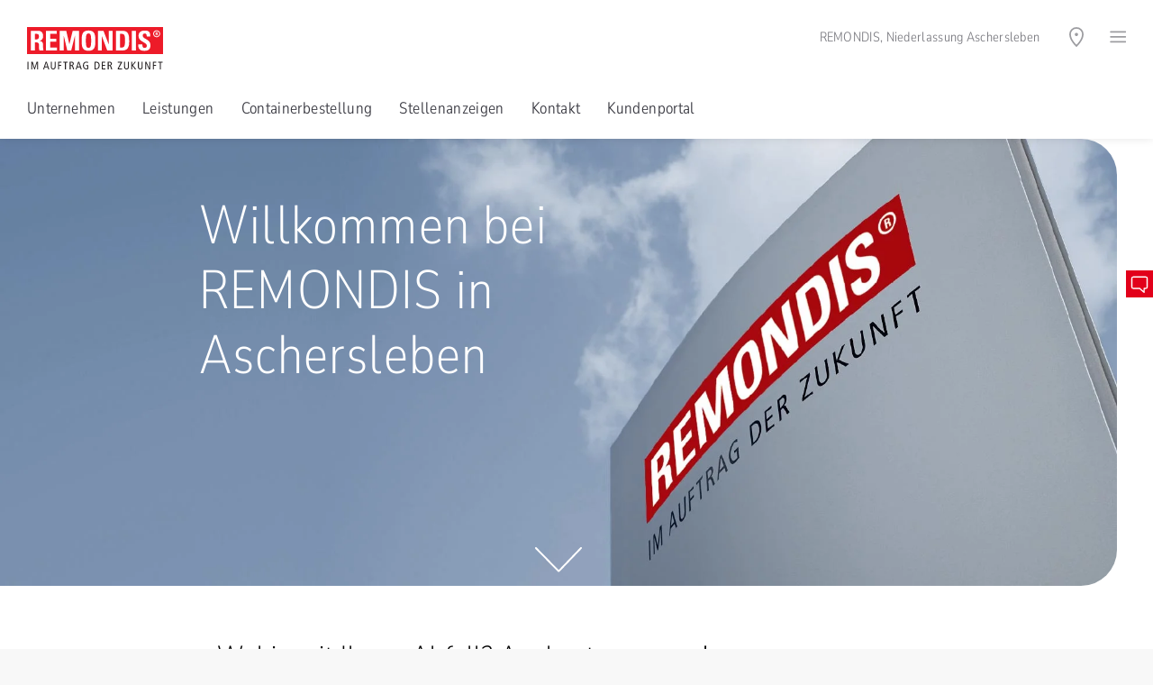

--- FILE ---
content_type: text/html; charset=utf-8
request_url: https://www.remondis-aschersleben.de/
body_size: 292496
content:
<!DOCTYPE html>
<html lang="de">
<head>

<meta charset="utf-8">
<!-- 
	Created by Trisinus GmbH & Co. KG – www.trisinus.de

	This website is powered by TYPO3 - inspiring people to share!
	TYPO3 is a free open source Content Management Framework initially created by Kasper Skaarhoj and licensed under GNU/GPL.
	TYPO3 is copyright 1998-2026 of Kasper Skaarhoj. Extensions are copyright of their respective owners.
	Information and contribution at https://typo3.org/
-->

<base href="/">
<link rel="icon" href="/fileadmin/templates/2019/favicons/remondis.ico" type="image/vnd.microsoft.icon">
<title>Abfallspezialist // REMONDIS Aschersleben</title>
<meta name="generator" content="TYPO3 CMS">
<meta name="robots" content="INDEX, FOLLOW">
<meta name="viewport" content="width=device-width, initial-scale=1, user-scalable=no">
<meta name="description" content="Ihr Entsorgungsspezialist in Aschersleben. Verwertungslösungen für diverse Abfälle. Effizient und umweltschonend. Professionelle Beratung">
<meta name="twitter:card" content="summary">
<meta name="format-detection" content="telephone=no">
<meta name="google-site-verification" content="pRECQKvtByjyFdJH19qpOvan9ei8sY6_yNw_fMlxfjs">


<link rel="stylesheet" href="/typo3conf/ext/t3s_onepager/Resources/Public/Css/style_pi_live.css?1769246726&amp;1762349944" media="all">
<link rel="stylesheet" href="/typo3temp/assets/css/32f6eacc0e603977c36ebc5507291006.css?1714382939" media="all">
<link rel="stylesheet" href="/typo3temp/assets/compressed/merged-468f64fd73128eb43f33f7cf4194fef1.css?1763708543" media="all">
<link rel="stylesheet" href="/typo3temp/assets/compressed/merged-8e6c7eb5f499a38afb291630b23a7c9e.css?1760529831" media="print">
<link rel="stylesheet" href="/typo3temp/assets/compressed/merged-b9963d78519d0030c1b65005f980e395.css?1767876451" media="screen">



<script src="/typo3temp/assets/compressed/merged-8b044a815592acfb5e2001fd724f46db.js?1763708785"></script>

<script src="/typo3temp/assets/compressed/merged-e102de81064d26bf4e581e38ef4b1247.js?1763708426"></script>



<script>document.addEventListener("touchstart", function(){}, true);</script>
<link rel="canonical" href="https://www.remondis-aschersleben.de/"/>

</head>
<body id="uid_43622" data-breadcrumbDeaktivieren="1" data-dceheadertextanimation="0" class="   pidinrl_28810  pidinrl_40947 pidinrl_43622">

    <div class="loadingDiv">
      <div class="cssload-container">
        <div class="cssload-speeding-wheel"></div>
      </div>
    </div>
    <div class="komplettrahmen belayout_8">
      <div class="topzeile_klammer">
        <div class="verytopmenue">
          
        </div>
        <div class="menuezeile">
          <div class="logo">
            <span itemscope itemtype="https://schema.org/Organization"><a href=/ target="_blank" itemprop="url"><img src="/fileadmin/templates/2019/logos/remondis.svg" width="151" height="47"  class="kein_unterer_Abstand" itemprop="logo"  alt="" ></a></span>
          </div>
          <div class="utilitynavContainer">
            <div class="firmierung_oben">
              <span>REMONDIS, Niederlassung Aschersleben</span>
            </div>
            <div class="utilitynav">
              <a class="un_link3 hovertext" data-trigger="un_sprachen"><img src="/fileadmin/templates/2019/m/utilityicons/svg/icon_utility_sprachen_50.svg" width="24" height="24" alt=""></a><a class="un_link5 hovertext" data-trigger="un_standort"><img src="/fileadmin/templates/2019/m/utilityicons/svg/icon_utility_standort_50.svg" width="24" height="24" alt=""></a><a class="un_link4 hovertext" data-trigger="un_login" data-target-page="0" data-external-page="0" data-target-uid="0"><img src="/fileadmin/templates/2019/m/utilityicons/svg/icon_utility_login_50.svg" width="24" height="24" alt=""></a><a data-trigger="un_kontakt" data-target-pageurl="" data-target-page="0&L=0" data-target-uid="0" href="javascript:;" class="kontaktbuttontrigger un_link1 hovertext"><img src="/fileadmin/templates/2019/m/utilityicons/svg/icon_utility_mobile_kontakt_50.svg" width="24" height="24" alt=""></a><a class="un_link2 hovertext" data-trigger="un_suchen"><img src="/fileadmin/templates/2019/m/utilityicons/svg/icon_utility_suchen_50.svg" width="24" height="24" alt=""></a><a class="un_link6 hovertext slideoutmenuebutton" data-trigger="un_hamburger"><img src="/fileadmin/templates/2019/m/utilityicons/svg/icon_utility_hamburger_50.svg" width="19" height="24" alt=""></a>
            </div>
          </div>
        </div>
        <div class="topmenue">
          
        </div>
        <div
          class="suchboxContainer utilityOverlay inhaltsbox_inhalt_weiss"
          id="un_suchen_overlay">
          
        </div>
        <div
          class="standortContainer utilityOverlay inhaltsbox_inhalt_weiss"
          id="un_standort_overlay">
          
        </div>
        <div
          class="loginboxContainer utilityOverlay inhaltsbox_inhalt_weiss"
          id="un_login_overlay">
          <div class="felogin_inhalt"></div>
        </div>
        <div
          class="kontaktboxContainer utilityOverlay inhaltsbox_inhalt_weiss"
          id="un_kontakt_overlay">
          <div class="kontakt_inhalt"></div>
        </div>
        <div
          class="slideoutmenu utilityOverlay inhaltsbox_inhalt_weiss"
          id="un_hamburger_overlay">
          <div class="slideoutmenuUlWrap"><ul>|</ul></div>
        </div>
        <div
          class="sprachwahlContainer utilityOverlay inhaltsbox_inhalt_weiss"
          id="un_sprachen_overlay">
          
  
    <ul class="sprachwahl">
      
        
          
            <li
              class="activeLang ">
              
                  <a href="/" hreflang="de"
                    >Deutsch
                  </a>
                
            </li>
          
        
      
    </ul>
  


        </div>
        <div class="breadcrumb_utilitynav" style="display: none">
          <!--TYPO3SEARCH_end--><div class="csc-frame csc-frame-default megabread-container"></div><!--TYPO3SEARCH_begin-->
        </div>
      </div>
      <div class="kopfzeile">
        
      </div>
      <div class="inhaltszeile">
        <div class="overlay_inhaltszeile"></div>
        <!--TYPO3SEARCH_begin-->
        <div class="redaktionell" id="redaktionell">
          
          
  
  
      <div
        id="c463350"
        class="frame frame-default default frame-type-list  frame-layout-0                                                           ">
        
          



        
        
          

    



        
        

    
        <div class="tx-t3sonepager-pi-live">
         <input type="hidden" value="##opb_liveseite_28##" id="opb_liveanzeige_uid" /><div id="opb_startseite_streifen_0" data-streifen-uid="1" data-opb-seitenbereich="header" class="frame frame-default default frame-type-dce_dceuid1 frame-layout-0" data-opb-headerbereich="true">
	<div class="dce headerextension" data-headerformat="normal" data-headerbgpos="center center" data-proportionalresize768="0" data-headerverlauffarbe="anthrazit" data-headerverlaufrichtung="Kein" data-headergroesse="big" data-headertextlaenge="66" data-headertextplatzierunghorizontal="links" data-headertextplatzierungvertikal="oben" data-textanimate="textanimate_0">
		<div class="headerverlauf" style="opacity:0.9"></div>
		<div class="headerimageContainer">
			<img id="opb_formular_startseite_headerbild_bild" class="lazypreload headerimage" src="/fileadmin/user_upload/onepager_baukasten/bilder/rem_06_08_14_x_g5190_ret_rem.jpg" alt="REMONDIS Kreislaufwirtschaft" width="1920" height="849" data-bild-uid="9">
			<div class="headerscrolldown"><a href="javascript:;" class="keinlinkpfeil"><img src="/fileadmin/templates/2019/img/dce_header/scrollpfeil.svg"></a></div>
		</div>
		<div class="headertextPositioner">
			<div class="headertext remondis-weiss" data-textfarbe-class="remondis-weiss">
				<div class="headerueberschrift big"><p id="opb_formular_startseite_headerbild_subtitel">Willkommen bei REMONDIS in Aschersleben</p></div>
			</div>
		</div>
	</div>
</div>
<div id="opb_startseite_streifen_1" data-streifen-uid="2" class="frame frame-default default frame-type-list frame-layout-0" data-sprungmarke-text="Unternehmen">
    <div class="helperDiv">
        <header>
            <h1 class="" id="opb_formular_startseite_unternehmen_titel">Wohin mit Ihrem Abfall? Am besten zu uns!</h1>
        </header>
        <div class="tx-t3sprotein-plugin tx-t3sprotein-template_Zweispaltig_2_zu_1">
            <div class="protein_2_zu_1 protein-flexbox">
                <div class="opb_container_inaktiv_sibling" data-opb-optwidth="100%">
                    <div class="item item_1 odd item_ctype_text first last">
                        <div id="" class="frame frame-default default frame-type-text frame-layout-0">
                            <div class="ce-bodytext" id="opb_formular_startseite_unternehmen_text">
                                <p>Als zertifizierter Entsorgungsfachbetrieb kümmern wir uns um die umweltgerechte und gesetzeskonforme Behandlung sämtlicher Abfallarten. Das Ganze mit hoher Beratungsqualität und immer darauf ausgerichtet, Ihnen so viel Arbeit wie möglich abzunehmen. Auf unser Wissen und unsere Erfahrung vertrauen sowohl Industrie- und Privatkunden als auch Kommunen und Gewerbe.</p>
                            </div>
                        </div>
                    </div>
                </div>
                <div class="opb_container_check_inaktiv">
                    <div class="item item_1 odd item_ctype_text first last">
                        <div id="" class="frame frame-default default frame-type-text frame-layout-0">
                            <div class="ce-bodytext" id="opb_formular_startseite_unternehmen_zertifikatslink">
                                <p><span class="opb_textfarbe_span" style="color: rgb(226, 0, 26);">Wir sind zertifiziert nach <a id="opb_startseite_streifen_1_vorlagen_zertifikate_0_link" class="opb_startseite_vorlagen_zertifikate_link textlink" data-opb-zertifikatuid="485" data-opb-zertifikatstyp="Efb" href="uploads/tx_3slocations/REMONDIS_GmbH_&_Co.KG_Efb-Zertifikat_0602_gültig_bis_26.11.2026.pdf" target="_blank">Efb</a></span></p>
                            </div>
                        </div>
                    </div>
                </div>
            </div>
        </div>
    </div>
</div>
<div id="opb_startseite_streifen_2" data-streifen-uid="3" class="frame frame-custom-61 custom-61 frame-type-text frame-layout-0 csc-frame csc-frame-default inhaltsbox_opb_bgcolor inhaltsbox_farbig inhaltsbox inhaltsbox_inhalt_weiss schatten inhaltsbox_dunkelrot">
    <div class="helperDiv">
        <div class="ce-bodytext" id="opb_formular_startseite_stoerer_remondisgruppe_text">
            <p class="wie_h2">Innerhalb der <a href="https://www.remondis.de/" target="_blank" class="textlink">REMONDIS-Gruppe</a> können wir auf verschiedenste Anlagen zugreifen. Das versetzt uns in die Lage, jede Abfallart zu verwerten. Mehr unter <a href="https://www.remondis-entsorgung.de/" target="_blank" class="textlink">remondis-entsorgung.de</a></p>
        </div>
    </div>
</div>
<div id="opb_startseite_streifen_3" data-streifen-uid="4" class="frame frame-default default frame-type-list frame-layout-0" data-sprungmarke-text="Leistungen">
    <div class="helperDiv">
        <header>
            <h2 class="" id="opb_formular_startseite_leistungen_titel">Viel zu bieten. Vor allem beim Service.</h2>
        </header>
        <div class="tx-t3sprotein-plugin tx-t3sprotein-template_Inhaltscontainer">
            <div class="protein_inhaltscontainer" style="width: 100%;">
                <div class="item item_1 odd item_ctype_text first">
                    <div id="c431760" class="frame frame-default default frame-type-text frame-layout-0">
                        <div class="ce-bodytext" id="opb_formular_startseite_leistungen_text">
                            <p>Unser Leistungsportfolio umfasst alles, was mit der Sammlung, dem Transport und der Verwertung von Abfällen zu tun hat. Persönlicher und maßgeschneiderter Service haben bei uns oberste Priorität. Unser Ziel ist es, immer die für Sie effizienteste Lösung zu finden und Sie perfekt dabei zu unterstützen, in Sachen Abfall nachhaltig und ökologisch verantwortungsvoll zu handeln.</p>
                        </div>
                    </div>
                </div>
                <div class="item item_2 even item_ctype_header">
                    <div id="c431761" class="frame frame-default default frame-type-header frame-layout-0">
                        <header>
                            <p class="subline dreiviertel_unterer_Abstand" id="opb_formular_startseite_leistungen_subtitel">Unsere Leistungen im Überblick</p>
                        </header>
                    </div>
                </div>
                <div class="item item_3 odd item_ctype_dce_dceuid11">
                    <div id="c431762" class="frame frame-default frame-type-dce_dceuid11 frame-layout-0 dce-container">
                        <div class="dce iconsetList" id="opb_formular_startseite_leistungen_iconblock" data-itemamount="5">
                            
                        <div class="iconset_entry clearfix" data-itemamount="0" data-opb-iconvorlage="0">
                                <div class="icon_container voller_unterer_Abstand"><span class="icon" style="background-color: rgb(86, 87, 94);">
                    <span class="bg_helper" id="opb_formular_startseite_leistungen_iconblock_icon_0" data-opb-icontag="svg"><!--?xml version="1.0" encoding="utf-8"?-->
<!-- Generator: Adobe Illustrator 24.0.3, SVG Export Plug-In . SVG Version: 6.00 Build 0)  -->
<svg version="1.1" id="Ebene_1" xmlns="http://www.w3.org/2000/svg" xmlns:xlink="http://www.w3.org/1999/xlink" x="0px" y="0px" width="44px" height="44px" viewbox="0 0 44 44" style="enable-background:new 0 0 44 44;" xml:space="preserve">
<g>
	<path d="M20,32.5c-0.3,0-0.7-0.1-0.9-0.4l-8.3-8.3c-0.5-0.5-0.5-1.3,0-1.8c0.5-0.5,1.3-0.5,1.8,0l7.2,7.2l13-18.1
		c0.4-0.6,1.2-0.7,1.8-0.3c0.6,0.4,0.7,1.2,0.3,1.8L21.1,31.9c-0.2,0.3-0.6,0.5-1,0.5C20.1,32.5,20,32.5,20,32.5z" fill="#ffffff"></path>
</g>
</svg>
</span>
                </span></div>
                                <div class="textblock opb_icontextblock">
                                    <p class="wie_h4 opb_formular_startseite_iconblock_titel" id="opb_formular_startseite_leistungen_iconblock_titel_0">Containerdienst</p>
                                    <p class="opb_formular_startseite_iconblock_text" id="opb_formular_startseite_leistungen_iconblock_text_0">Wir stellen Ihnen f&uuml;r jede Abfallart und -menge den passenden Container zur Verf&uuml;gung. Anlieferung, Abholung und Verwertung inklusive.</p>
                                </div>
                            </div><div class="iconset_entry clearfix" data-itemamount="0" data-opb-iconvorlage="1">
                                <div class="icon_container voller_unterer_Abstand"><span class="icon" style="background-color: rgb(86, 87, 94);">
                    <span class="bg_helper" id="opb_formular_startseite_leistungen_iconblock_icon_1" data-opb-icontag="svg"><!--?xml version="1.0" encoding="utf-8"?-->
<!-- Generator: Adobe Illustrator 24.0.3, SVG Export Plug-In . SVG Version: 6.00 Build 0)  -->
<svg version="1.1" id="Ebene_1" xmlns="http://www.w3.org/2000/svg" xmlns:xlink="http://www.w3.org/1999/xlink" x="0px" y="0px" width="44px" height="44px" viewbox="0 0 44 44" style="enable-background:new 0 0 44 44;" xml:space="preserve">
<g>
	<path d="M20,32.5c-0.3,0-0.7-0.1-0.9-0.4l-8.3-8.3c-0.5-0.5-0.5-1.3,0-1.8c0.5-0.5,1.3-0.5,1.8,0l7.2,7.2l13-18.1
		c0.4-0.6,1.2-0.7,1.8-0.3c0.6,0.4,0.7,1.2,0.3,1.8L21.1,31.9c-0.2,0.3-0.6,0.5-1,0.5C20.1,32.5,20,32.5,20,32.5z" fill="#ffffff"></path>
</g>
</svg>
</span>
                </span></div>
                                <div class="textblock opb_icontextblock">
                                    <p class="wie_h4 opb_formular_startseite_iconblock_titel" id="opb_formular_startseite_leistungen_iconblock_titel_1">Abfallberatung</p>
                                    <p class="opb_formular_startseite_iconblock_text" id="opb_formular_startseite_leistungen_iconblock_text_1">Wir entwickeln auf Wunsch ein umfassendes Entsorgungskonzept f&uuml;r alle bei Ihnen anfallenden Abfallstr&ouml;me und k&uuml;mmern uns auch um die Umsetzung.</p>
                                </div>
                            </div><div class="iconset_entry clearfix" data-itemamount="0" data-opb-iconvorlage="2">
                                <div class="icon_container voller_unterer_Abstand"><span class="icon" style="background-color: rgb(86, 87, 94);">
                    <span class="bg_helper" id="opb_formular_startseite_leistungen_iconblock_icon_2" data-opb-icontag="svg"><!--?xml version="1.0" encoding="utf-8"?-->
<!-- Generator: Adobe Illustrator 24.0.3, SVG Export Plug-In . SVG Version: 6.00 Build 0)  -->
<svg version="1.1" id="Ebene_1" xmlns="http://www.w3.org/2000/svg" xmlns:xlink="http://www.w3.org/1999/xlink" x="0px" y="0px" width="44px" height="44px" viewbox="0 0 44 44" style="enable-background:new 0 0 44 44;" xml:space="preserve">
<g>
	<path d="M20,32.5c-0.3,0-0.7-0.1-0.9-0.4l-8.3-8.3c-0.5-0.5-0.5-1.3,0-1.8c0.5-0.5,1.3-0.5,1.8,0l7.2,7.2l13-18.1
		c0.4-0.6,1.2-0.7,1.8-0.3c0.6,0.4,0.7,1.2,0.3,1.8L21.1,31.9c-0.2,0.3-0.6,0.5-1,0.5C20.1,32.5,20,32.5,20,32.5z" fill="#ffffff"></path>
</g>
</svg>
</span>
                </span></div>
                                <div class="textblock opb_icontextblock">
                                    <p class="wie_h4 opb_formular_startseite_iconblock_titel" id="opb_formular_startseite_leistungen_iconblock_titel_2">Rohstoffrecycling</p>
                                    <p class="opb_formular_startseite_iconblock_text" id="opb_formular_startseite_leistungen_iconblock_text_2">Getreu unserem Unternehmensmotto Verwertung vor Beseitigung setzen wir alles daran, aus Ihren Abf&auml;llen so viele Rohstoffe wie m&ouml;glich zur&uuml;ckzugewinnen.</p>
                                </div>
                            </div><div class="iconset_entry clearfix" data-itemamount="0" data-opb-iconvorlage="3">
                                <div class="icon_container voller_unterer_Abstand"><span class="icon" style="background-color: rgb(86, 87, 94);">
                    <span class="bg_helper" id="opb_formular_startseite_leistungen_iconblock_icon_3" data-opb-icontag="svg"><!--?xml version="1.0" encoding="utf-8"?-->
<!-- Generator: Adobe Illustrator 24.0.3, SVG Export Plug-In . SVG Version: 6.00 Build 0)  -->
<svg version="1.1" id="Ebene_1" xmlns="http://www.w3.org/2000/svg" xmlns:xlink="http://www.w3.org/1999/xlink" x="0px" y="0px" width="44px" height="44px" viewbox="0 0 44 44" style="enable-background:new 0 0 44 44;" xml:space="preserve">
<g>
	<path d="M20,32.5c-0.3,0-0.7-0.1-0.9-0.4l-8.3-8.3c-0.5-0.5-0.5-1.3,0-1.8c0.5-0.5,1.3-0.5,1.8,0l7.2,7.2l13-18.1
		c0.4-0.6,1.2-0.7,1.8-0.3c0.6,0.4,0.7,1.2,0.3,1.8L21.1,31.9c-0.2,0.3-0.6,0.5-1,0.5C20.1,32.5,20,32.5,20,32.5z" fill="#ffffff"></path>
</g>
</svg>
</span>
                </span></div>
                                <div class="textblock opb_icontextblock">
                                    <p class="wie_h4 opb_formular_startseite_iconblock_titel" id="opb_formular_startseite_leistungen_iconblock_titel_3">Komplettentsorgung</p>
                                    <p class="opb_formular_startseite_iconblock_text" id="opb_formular_startseite_leistungen_iconblock_text_3">Wir finden garantiert f&uuml;r jede Abfallart die passende Verwertungs- bzw. Entsorgungsl&ouml;sung. Dabei ist es egal, ob es sich um ungef&auml;hrliches oder gef&auml;hrliches Material handelt.</p>
                                </div>
                            </div><div class="iconset_entry clearfix" data-itemamount="0" data-opb-iconvorlage="5">
                                <div class="icon_container voller_unterer_Abstand"><span class="icon" style="background-color: rgb(86, 87, 94);">
                    <span class="bg_helper" id="opb_formular_startseite_leistungen_iconblock_icon_4" data-opb-icontag="svg"><!--?xml version="1.0" encoding="utf-8"?-->
<!-- Generator: Adobe Illustrator 24.0.3, SVG Export Plug-In . SVG Version: 6.00 Build 0)  -->
<svg version="1.1" id="Ebene_1" xmlns="http://www.w3.org/2000/svg" xmlns:xlink="http://www.w3.org/1999/xlink" x="0px" y="0px" width="44px" height="44px" viewbox="0 0 44 44" style="enable-background:new 0 0 44 44;" xml:space="preserve">
<g>
	<path d="M20,32.5c-0.3,0-0.7-0.1-0.9-0.4l-8.3-8.3c-0.5-0.5-0.5-1.3,0-1.8c0.5-0.5,1.3-0.5,1.8,0l7.2,7.2l13-18.1
		c0.4-0.6,1.2-0.7,1.8-0.3c0.6,0.4,0.7,1.2,0.3,1.8L21.1,31.9c-0.2,0.3-0.6,0.5-1,0.5C20.1,32.5,20,32.5,20,32.5z" fill="#ffffff"></path>
</g>
</svg>
</span>
                </span></div>
                                <div class="textblock opb_icontextblock">
                                    <p class="wie_h4 opb_formular_startseite_iconblock_titel" id="opb_formular_startseite_leistungen_iconblock_titel_4">Personalgestellung</p>
                                    <p class="opb_formular_startseite_iconblock_text" id="opb_formular_startseite_leistungen_iconblock_text_4">Auf Wunsch stellen wir Ihnen Experten an die Seite, die sich vor Ort um die korrekte Sammlung und Transportvorbereitung Ihrer Abf&auml;lle k&uuml;mmern.</p>
                                </div>
                            </div></div>
                    </div>
                </div>
                <div class="item item_4 odd item_ctype_image last">
                    <div id="c431768" class="frame frame-default default frame-type-image frame-layout-0">
                        <div class="ce-image ce-left ce-above">
                            <div class="ce-gallery" data-ce-columns="1" data-ce-images="1">
                                <div class="ce-row">
                                    <div class="ce-column">
                                        <figure class="image">
                                            <img id="opb_formular_startseite_leistungen_contentbild" class="image-embed-item lazyloaded" src="/fileadmin/user_upload/onepager_baukasten/bilder/rem_16_08_17_x_l8688.jpg" alt="Containerdienst" width="1360" height="544" data-bild-uid="11">
                                        </figure>
                                    </div>
                                </div>
                            </div>
                        </div>
                    </div>
                </div>
            </div>
        </div>
    </div>
</div>
<div id="opb_startseite_streifen_4" data-streifen-uid="10" class="frame frame-default default frame-type-list frame-layout-0">
    <div class="helperDiv" style="padding: 0;">
        <div class="tx-t3sprotein-plugin tx-t3sprotein-template_Inhaltscontainer">
			<div class="protein_inhaltscontainer" style="width: 100%;">
                <div class="item item_1 odd item_ctype_div first last">
                    <div id="c448432" class="frame frame-default default frame-type-div csc-divider frame-layout-0 kein_unterer_Abstand">   
                        <div class="divider kein_unterer_Abstand">
                            <hr class="ce-div">
                        </div>
                    </div>
                </div>
            </div>
        </div>
    </div>
</div><div id="opb_startseite_streifen_5" data-streifen-uid="9" class="frame frame-default default frame-type-list frame-layout-0" data-sprungmarke-text="Containerbestellung">
    <div class="helperDiv">
        <header>
            <h2 class="" id="opb_formular_startseite_containershop_titel">Direkt zur passenden Behälterlösung</h2>
        </header>
        <div class="tx-t3sprotein-plugin tx-t3sprotein-template_Zweispaltig_1_zu_2">
            <div class="protein_1_zu_2 protein-flexbox">
                <div>
                    <div class="item item_1 odd item_ctype_text first last">
                        <div id="c448429" class="frame frame-default default frame-type-text frame-layout-0">
                            <div class="ce-bodytext" id="opb_formular_startseite_containershop_text">
                                <p>Egal ob einzelner Container oder komplexe Herausforderung – wir sind für Sie da. Sprechen Sie uns an unter </p><div style="display: inline-block; position: relative; cursor: pointer;padding-left:3px;padding-right:20px;-webkit-border-radius: 8px;-webkit-box-shadow: 0 1px 1px #ddd, 0 1px 1px #555;box-shadow: 0 1px 1px #ddd, 0 1px 1px #555;white-space: nowrap;" title="Call: 0800 1003964" class="DetectedNumber">0800 1003964<img src="[data-uri]" style="display: inline-block; width: initial; border: 0px; padding: 0px; margin: 0px; float: right; bottom: 1px; right: 1px; position: absolute; background-color:rgba(0,0,0,0);" class="DetectedNumberImg"></div> oder bestellen Sie Ihren Container bequem online.<p style="display: none;" data-hint="removed by remondis.js"></p>
<p><a class="callToAction textlink" href="https://www.remondis-shop.de/" target="_blank">Zum Container-Shop</a></p>
                            </div>
                        </div>
                    </div>
                </div>
                <div>
                    <div class="item item_1 odd item_ctype_image first last">
                        <div id="c448430" class="frame frame-default default frame-type-image frame-layout-0">
                            <div class="ce-image ce-left ce-above">
                                <div class="ce-gallery" data-ce-columns="1" data-ce-images="1">
                                    <div class="ce-row">
                                        <div class="ce-column">
                                            <figure class="image">
                                                <img class="image-embed-item lazyloaded" loading="lazy" data-src="/fileadmin/user_upload/onepager_baukasten/bilder/container.png" data-srcset="/fileadmin/_processed_/f/c/csm_container_3702227a9e.png 1w, /fileadmin/_processed_/f/c/csm_container_42cd522063.png 360w, /fileadmin/_processed_/f/c/csm_container_e766a04f61.png 568w, /fileadmin/_processed_/f/c/csm_container_c4c747458a.png 768w, /fileadmin/user_upload/onepager_baukasten/bilder/container.png 891w" sizes="(min-width: 891px) 891px, 100vw" alt="" src="/fileadmin/user_upload/onepager_baukasten/bilder/container.png" srcset="/fileadmin/_processed_/f/c/csm_container_3702227a9e.png 1w, /fileadmin/_processed_/f/c/csm_container_42cd522063.png 360w, /fileadmin/_processed_/f/c/csm_container_e766a04f61.png 568w, /fileadmin/_processed_/f/c/csm_container_c4c747458a.png 768w, /fileadmin/user_upload/onepager_baukasten/bilder/container.png 891w" width="891" height="311">
                                            </figure>
                                        </div>
                                    </div>
                                </div>
                            </div>
                        </div>
                    </div>
                </div>
            </div>
        </div>
    </div>
</div>
<div id="opb_startseite_streifen_6" data-streifen-uid="5" class="frame frame-custom-20 custom-20 frame-type-list frame-layout-0 csc-frame csc-frame-frame1">
    <div class="helperDiv">
        <header>
            <h2 class="" id="opb_formular_startseite_profitieren_titel">Wovon Sie bei uns profitieren</h2>
        </header>
        <div class="tx-t3sprotein-plugin tx-t3sprotein-template_Inhaltscontainer">
            <div class="protein_inhaltscontainer" style="width: 100%;">
                <div class="item item_1 odd item_ctype_text first">
                    <div id="c431770" class="frame frame-default default frame-type-text frame-layout-0">
                        <div class="ce-bodytext" id="opb_formular_startseite_profitieren_text">
                            <p>Beim Thema Abfallverwertung bzw. -entsorgung auf uns zu setzen, hat für Sie zahlreiche Vorteile. Sie bekommen für all Ihre Abfälle unser gesamtes Entsorungsportfolio aus einer Hand. Das beginnt bei der sympathischen Beratung auf Augenhöhe und geht bis hin zu konkreten finanziellen Mehrwerten. Zum Beispiel, weil wir Kosteneinsparungen aufgrund von Synergieeffekten innerhalb der REMONDIS-Gruppe an Sie weitergeben können.</p>
                        </div>
                    </div>
                </div>
                <div class="item item_2 even item_ctype_dce_dceuid8">
                    <div id="c431771" class="frame frame-default frame-type-dce_dceuid8 frame-layout-0 dce-container">
                        <div class="dce iconset iconset_text kein_zusatztext" id="opb_formular_startseite_profitieren_iconblock" data-itemamount="5">
                            
                        <div class="iconset_entry" data-opb-iconvorlage="0">
                                <div class="icon_container dreiviertel_unterer_Abstand"><span class="icon" style="background-color: rgb(86, 87, 94);">
                    <span class="bg_helper" id="opb_formular_startseite_profitieren_iconblock_icon_0" data-opb-icontag="img"><img src="/fileadmin/user_upload/2019_allgemeine-dateien/iconbibliothek/icon_personenpaar_tresen.svg" width="100" height="100"></span>
                </span></div>
                                <div class="icontextblock opb_icontextblock">		
                                    <p class="wie_h4 voller_unterer_Abstand opb_formular_startseite_iconblock_titel" id="opb_formular_startseite_profitieren_iconblock_titel_0">Pers&ouml;nliche Beratung</p>
                                </div>
                            </div><div class="iconset_entry" data-opb-iconvorlage="2">
                                <div class="icon_container dreiviertel_unterer_Abstand"><span class="icon" style="background-color: rgb(86, 87, 94);">
                    <span class="bg_helper" id="opb_formular_startseite_profitieren_iconblock_icon_1" data-opb-icontag="img"><img src="/fileadmin/user_upload/2019_allgemeine-dateien/iconbibliothek/icon_schutzschild_paragraphenzeichen.svg" width="100" height="100"></span>
                </span></div>
                                <div class="icontextblock opb_icontextblock">		
                                    <p class="wie_h4 voller_unterer_Abstand opb_formular_startseite_iconblock_titel" id="opb_formular_startseite_profitieren_iconblock_titel_1">Rechtssicherheit</p>
                                </div>
                            </div><div class="iconset_entry" data-opb-iconvorlage="1">
                                <div class="icon_container dreiviertel_unterer_Abstand"><span class="icon" style="background-color: rgb(86, 87, 94);">
                    <span class="bg_helper" id="opb_formular_startseite_profitieren_iconblock_icon_2" data-opb-icontag="img"><img src="/fileadmin/user_upload/2019_allgemeine-dateien/iconbibliothek/icon_haendeschuetteln_einfacher.svg" width="100" height="100"></span>
                </span></div>
                                <div class="icontextblock opb_icontextblock">		
                                    <p class="wie_h4 voller_unterer_Abstand opb_formular_startseite_iconblock_titel" id="opb_formular_startseite_profitieren_iconblock_titel_2">Zuverl&auml;ssigkeit</p>
                                </div>
                            </div><div class="iconset_entry" data-opb-iconvorlage="4">
                                <div class="icon_container dreiviertel_unterer_Abstand"><span class="icon" style="background-color: rgb(86, 87, 94);">
                    <span class="bg_helper" id="opb_formular_startseite_profitieren_iconblock_icon_3" data-opb-icontag="img"><img src="/fileadmin/user_upload/2019_allgemeine-dateien/iconbibliothek/icon_blaetter.svg" width="100" height="100"></span>
                </span></div>
                                <div class="icontextblock opb_icontextblock">		
                                    <p class="wie_h4 voller_unterer_Abstand opb_formular_startseite_iconblock_titel" id="opb_formular_startseite_profitieren_iconblock_titel_3">Nachhaltigkeit</p>
                                </div>
                            </div><div class="iconset_entry" data-opb-iconvorlage="3">
                                <div class="icon_container dreiviertel_unterer_Abstand"><span class="icon" style="background-color: rgb(86, 87, 94);">
                    <span class="bg_helper" id="opb_formular_startseite_profitieren_iconblock_icon_4" data-opb-icontag="img"><img src="/fileadmin/user_upload/2019_allgemeine-dateien/iconbibliothek/icon_sparschwein.svg" width="100" height="100"></span>
                </span></div>
                                <div class="icontextblock opb_icontextblock">		
                                    <p class="wie_h4 voller_unterer_Abstand opb_formular_startseite_iconblock_titel" id="opb_formular_startseite_profitieren_iconblock_titel_4">Kostenoptimierung</p>
                                </div>
                            </div></div>
                    </div>
                </div>
            </div>
        </div>
    </div>
</div>
<div id="opb_startseite_streifen_8" data-streifen-uid="10" class="frame frame-default default frame-type-list frame-layout-0">
    <div class="helperDiv" style="padding: 0;">
        <div class="tx-t3sprotein-plugin tx-t3sprotein-template_Inhaltscontainer">
			<div class="protein_inhaltscontainer" style="width: 100%;">
                <div class="item item_1 odd item_ctype_div first last">
                    <div id="c448432" class="frame frame-default default frame-type-div csc-divider frame-layout-0 kein_unterer_Abstand">   
                        <div class="divider kein_unterer_Abstand">
                            <hr class="ce-div">
                        </div>
                    </div>
                </div>
            </div>
        </div>
    </div>
</div><div id="opb_startseite_streifen_9" data-streifen-uid="15" class="frame frame-default default frame-type-list frame-layout-0" data-sprungmarke-text="Stellenanzeigen">
    <div class="helperDiv">
        <header>
            <h2 class="" id="opb_formular_startseite_stellenanzeigen_titel">Nachhaltig Karriere machen? Bei uns möglich</h2>
        </header>
        <div class="tx-t3sprotein-plugin tx-t3sprotein-template_Inhaltscontainer">
            <div class="protein_inhaltscontainer" style="width: 100%;">
                <div class="item item_1 odd item_ctype_text first">
                    <div id="c398873" class="frame frame-default default frame-type-text frame-layout-0">
                        <div class="ce-bodytext" id="opb_formular_startseite_stellenanzeigen_text">
                            <p>Wir sind immer auf der Suche nach neuen, motivierten Mitarbeitern, die ihre berufliche Herausforderung in einem spannenden und zukunftsträchtigen Betätigungsfeld suchen. Erfahrene Experten sind uns dabei genauso willkommen wie junge Talente, die sich bei uns zur Fachkraft ausbilden lassen möchten. Gründe, sich für uns als Arbeitgeber zu entscheiden, gibt es so oder so genug. Als Teil der international agierenden REMONDIS-Gruppe mit hohem Wissenstransfer in den drei Geschäftsfeldern Recycling, Service und Wasser bieten wir diverse Möglichkeiten der beruflichen Weiterentwicklung. Ideal für eine langfristige Karriereplanung.</p>
                        </div>
                    </div>
                </div>
                <div class="item item_2 even item_ctype_list last opb_startseite_stellenanzeigen_pdf">
                    <div id="" class="frame frame-default default frame-type-list frame-layout-0">
                        
                    </div>
                </div>
                <div class="item item_2 even item_ctype_list last opb_startseite_stellenanzeigen_jobboerse">
                    <div id="" class="frame frame-default default frame-type-list frame-layout-0">
                        <div class="opb_startseite_jobboerse">
                            <div class="divider joblist_divider"><hr></div><div id="joblist_live_result"><h2 class="title"><span id="joblist_job_count">4 freie Stellen</span></h2><div class="joblist_tablecontainer voller_unterer_Abstand"><table class="streifentabelle tabelle_jobliste kein_unterer_Abstand"><tbody><tr id="job_id-160349" data-job-id="160349" data-job-title="LKW Fahrer C/CE (m/w/d)"><td class="jobLogo"><img width="120" src="/uploads/tx_t3scareerportal/Logo_REMONDIS_Claim_D_RGB_72dpi.jpg" /></td><td><b>LKW Fahrer C/CE (m/w/d)</b><br>REMONDIS GmbH & Co. KG, Region Ost<br>Niederlassung Aschersleben</td></tr><tr id="job_id-164290" data-job-id="164290" data-job-title="Ausbildung zum Berufskraftfahrer (m/w/d)"><td class="jobLogo"><img width="120" src="/uploads/tx_t3scareerportal/Logo_REMONDIS_Claim_D_RGB_72dpi.jpg" /></td><td><b>Ausbildung zum Berufskraftfahrer (m/w/d)</b><br>REMONDIS GmbH & Co. KG, Region Ost<br>Niederlassung Aschersleben // zum 01.08.2026</td></tr><tr id="job_id-164698" data-job-id="164698" data-job-title="Ausbildung zum Kaufmann für Büromanagement (m/w/d)"><td class="jobLogo"><img width="120" src="/uploads/tx_t3scareerportal/Logo_REMONDIS_Claim_D_RGB_72dpi.jpg" /></td><td><b>Ausbildung zum Kaufmann für Büromanagement (m/w/d)</b><br>REMONDIS GmbH & Co. KG, Region Ost<br>Niederlassung Aschersleben // zum 01.08.2026</td></tr><tr id="job_id-167323" data-job-id="167323" data-job-title="Trainee in der Abfall- und Recyclingwirtschaft (m/w/d)"><td class="jobLogo"><img width="120" src="/uploads/tx_t3scareerportal/Logo_REMONDIS_Claim_D_RGB_72dpi.jpg" /></td><td><b>Trainee in der Abfall- und Recyclingwirtschaft (m/w/d)</b><br>REMONDIS GmbH & Co. KG, Region Ost<br>Region: Sachsen-Anhalt</td></tr></tbody></table></div></div>
                        </div>
                    </div>
                </div>
            </div>
        </div>
    </div>
</div>
<div id="opb_startseite_streifen_10" data-streifen-uid="6" class="frame frame-custom-52 custom-52 frame-type-list frame-layout-0 csc-frame csc-frame-default inhaltsbox_opb_bgcolor inhaltsbox_farbig inhaltsbox inhaltsbox_inhalt_weiss schatten inhaltsbox_dunkelrot" data-sprungmarke-text="Kontakt">
    <div class="helperDiv">
        <div class="tx-t3sprotein-plugin tx-t3sprotein-template_Zweispaltig_2_zu_1">
            <div class="protein_2_zu_1 protein-flexbox">
                <div>
                    <div class="item item_1 odd item_ctype_text first last">
                        <div id="c431777" class="frame frame-default default frame-type-text frame-layout-0">
                            <div class="ce-bodytext" id="opb_formular_startseite_stoerer_kontakt_text">
                                <p class="wie_h2">Sie haben eine konkrete Entsorgungsanfrage oder möchten sich persönlich zu unseren Leistungen beraten lassen? Sprechen Sie uns an.<br> <a href="/kontakt" class="textlink">Zum Kontaktformular</a></p>
                            </div>
                        </div>
                    </div>
                </div>
                <div>
                    <div class="item item_1 odd item_ctype_image first last">
                        <div id="c431778" class="frame frame-default default frame-type-image frame-layout-0">
                            <div class="ce-image ce-left ce-above">
                                <div class="ce-gallery" data-ce-columns="1" data-ce-images="1">
                                    <div class="ce-row">
                                        <div class="ce-column">
                                            <figure class="image">
                                                <img class="image-embed-item lazyloaded" alt="" src="/fileadmin/user_upload/onepager_baukasten/bilder/icon_sprechblase.png" width="245" height="143">
                                            </figure>
                                        </div>
                                    </div>
                                </div>
                            </div>
                        </div>
                    </div>
                </div>
            </div>
        </div>
    </div>
</div>
<div id="opb_startseite_streifen_11" data-streifen-uid="11" class="frame frame-custom-20 custom-20 frame-type-list frame-layout-0 csc-frame csc-frame-frame1 opb_ansprechpartner_streifen">
    <div class="helperDiv">
        <header>
            <h2 class="" id="opb_formular_startseite_ansprechpartner_titel">Ihre Ansprechpartner vor Ort</h2>
        </header>
        <div class="tx-t3sprotein-plugin tx-t3sprotein-template_Inhaltscontainer">
            <div class="protein_inhaltscontainer" style="width: 100%;">
                
			<div class="item item_1 odd item_ctype_list first ap_zeile">
				<div id="" class="frame frame-default default frame-type-list frame-layout-0">
					<div class="tx-t3sprotein-plugin tx-t3sprotein-template_Dreispaltig_1_zu_1_zu_1">
						<div class="protein_1_zu_1_zu_1 protein-flexbox">
		<div class="ap_entry"><div class="item item_1 odd item_ctype_text first last"><div id="" class="frame frame-default default frame-type-text frame-layout-0"><header><p class="subline viertel_unterer_Abstand">Disposition</p></header><div class="ce-bodytext"><p><strong>Nadine Dietzsch</strong><br />Disposition<br /><a href="tel:+493473943105" class="textlink">T +49 3473-943105</a><br /><a class="textlink" href="#" data-mailto-token="nbjmup+obejof/ejfuatdiAsfnpoejt/ef" data-mailto-vector="1">E-Mail</a></p></div></div></div></div><div class="ap_entry"><div class="item item_1 odd item_ctype_text first last"><div id="" class="frame frame-default default frame-type-text frame-layout-0"><header><p class="subline viertel_unterer_Abstand">Vertrieb</p></header><div class="ce-bodytext"><p><strong>Patrick Frutig</strong><br />Aussendienst<br /><a href="tel:+493473943101" class="textlink">T +49 3473-943101</a><br />F +49 3473-943107<br /><a class="textlink" href="#" data-mailto-token="nbjmup+jogp.btdifstmfcfoAsfnpoejt/ef" data-mailto-vector="1">E-Mail</a></p></div></div></div></div>
						</div>
					</div>
				</div>
			</div>
		
            </div>
        </div>
    </div>
</div><div id="opb_startseite_streifen_12" data-streifen-uid="7" class="frame frame-default default frame-type-list frame-layout-0">
    <div class="helperDiv">
        <header>
            <h2 class="" id="opb_formular_startseite_kontakt_titel">Gerne für Sie da. Auch als Annahmestelle</h2>
        </header>
        <div class="tx-t3sprotein-plugin tx-t3sprotein-template_Inhaltscontainer">
            <div class="protein_inhaltscontainer" style="width: 100%;">
                <div class="item item_1 odd item_ctype_text first">
                    <div id="c431780" class="frame frame-default default frame-type-text frame-layout-0">
                        <div class="ce-bodytext" id="opb_formular_startseite_kontakt_text">
                            <p>An unserem Standort in Aschersleben behandeln wir verschiedenste Abfallarten. Darüber hinaus haben wir die Möglichkeiten, spezielle Abfälle von hier weiter zu anderen Anlagen der REMONDIS-Gruppe zu transportieren. So oder so ist die umweltgerechte Verarbeitung Ihrer Abfälle garantiert. Für Kleingewerbe- und Privatkunden gibt es zudem die Möglichkeit, Abfälle direkt bei uns anzuliefern.</p>
                        </div>
                    </div>
                </div>
                <div class="item item_2 even item_ctype_list last">
                    <div id="c431781" class="frame frame-default default frame-type-list frame-layout-0">
                        <div class="tx-t3sprotein-plugin tx-t3sprotein-template_Zweispaltig_2_zu_1">
                            <div class="protein_2_zu_1 protein-flexbox">
                                <div>
                                    <div class="item item_1 odd item_ctype_html first last">
                                        <div id="" class="frame frame-default default frame-type-html frame-layout-0">
                                            
			<a href="https://www.google.de/maps/dir/REMONDIS GmbH & Co. KG,Güstener Str. 19 06449 Aschersleben" target="_blank">
				<div class="static_map_wrapper">
					<div class="custom_place_card">
						<!--<p class="custom_place_street">Güstener Str. 19</p>-->
						<p class="custom_place_street">REMONDIS GmbH & Co. KG</p>
						<p class="custom_place_adress">Güstener Str. 19, 06449 Aschersleben</p>
					</div>
					<img src="[data-uri]"/>
					
				</div>
			</a>
		
                                        </div>
                                    </div>
                                </div>
                                <div>
                                    <div class="item item_1 odd item_ctype_text first">
                                        <div id="" class="frame frame-default default frame-type-text frame-layout-0">
                                            <header>
                                                <p class="subline kein_unterer_Abstand">Öffnungszeiten</p>
                                            </header>
                                            <div class="ce-bodytext">
                                                <p><div class="voller_unterer_Abstand"><pre>Mo-Fr:	06:00 - 12:00</pre><pre>		12:30 - 17:00</pre>
</div></p>
                                            </div>
                                        </div>
                                    </div>
                                    <div class="item item_2 even item_ctype_list last">
                                        <div id="" class="frame frame-default default frame-type-list frame-layout-0">
                                            <!-- BEGIN: Content of extension "t3s_locations", plugin "tx_t3slocations_pi2" -->
                                            <div class="tx-t3slocations-pi2">
                                                <p class="locations_pi2_p_2019" id="loc_5502">
                                                    REMONDIS GmbH & Co. KG<br>
                                                    Güstener Str. 19<br>
                                                    06449 Aschersleben<br>
                                                    Deutschland<br>
                                                    <a href="tel:+493473943101" class="textlink" target="">T +49 3473 943101</a><br>
                                                    F +49 3473 943107<br>
                                                    <a href="#" data-mailto-token="nbjmup+jogp.btdifstmfcfoAsfnpoejt/ef" data-mailto-vector="1">E-Mail</a><br>
                                                </p>
                                            </div>
                                            <!-- END: Content of extension "t3s_locations", plugin "tx_t3slocations_pi2" -->
                                        </div>
                                    </div>
                                </div>
                            </div>
                        </div>
                    </div>
                </div>
            </div>
        </div>
    </div>
</div><div id="opb_startseite_streifen_13" data-streifen-uid="16" class="frame frame-custom-63 custom-63 frame-type-list frame-layout-0 csc-frame csc-frame-default inhaltsbox_dunkelblau inhaltsbox_farbig inhaltsbox inhaltsbox_inhalt_weiss schatten" data-sprungmarke-text="Kundenportal">
	<div class="helperDiv">
		<header>
			<h2 class="" id="opb_formular_startseite_kundenportal_titel">Der perfekte digitale Service: das REMONDIS-Kundenportal</h2>
        </header>
		<div class="tx-t3sprotein-plugin tx-t3sprotein-template_Inhaltscontainer">
			<div class="protein_inhaltscontainer" style="width: 100%;">
				<div class="item item_1 odd item_ctype_text first">
					<div id="" class="frame frame-default default frame-type-text frame-layout-0">
						<div class="ce-bodytext">
							<p>Verwalten und erteilen Sie Ihre Auftr&auml;ge bequem online. Einzige Nutzungsvoraussetzung ist eine Registrierung vorab mittels Kundennummer.</p>
						</div>
					</div>
				</div>
				<div class="item item_2 even item_ctype_header">
					<div id="" class="frame frame-default default frame-type-header frame-layout-0">
						<header>
							<p class="subline dreiviertel_unterer_Abstand">Ihre Vorteile</p>
						</header>
					</div>
				</div>
				<div class="item item_3 odd item_ctype_dce_dceuid11">
                	<div id="" class="frame frame-default frame-type-dce_dceuid11 frame-layout-0 dce-container">
						<div class="dce iconsetList" data-itemamount="4">
							<div class="iconset_entry clearfix" data-itemamount="0">
								<div class="icon_container voller_unterer_Abstand">
									<span class="icon" style="background-color:#A9C214;">
										<span class="bg_helper">
											<svg xmlns="http://www.w3.org/2000/svg" xmlns:xlink="http://www.w3.org/1999/xlink" version="1.1" id="Ebene_1" x="0px" y="0px" width="44" height="44" viewbox="0 0 44 44" style="enable-background:new 0 0 44 44;" xml:space="preserve" class="svg2inline replaced-svg" alt="">
												<g>
													<path d="M20,32.5c-0.3,0-0.7-0.1-0.9-0.4l-8.3-8.3c-0.5-0.5-0.5-1.3,0-1.8c0.5-0.5,1.3-0.5,1.8,0l7.2,7.2l13-18.1   c0.4-0.6,1.2-0.7,1.8-0.3c0.6,0.4,0.7,1.2,0.3,1.8L21.1,31.9c-0.2,0.3-0.6,0.5-1,0.5C20.1,32.5,20,32.5,20,32.5z" fill="#ffffff"></path>
												</g>
											</svg>
										</span>
									</span>
								</div>
								<div class="textblock"><p>Komplett kostenlose Nutzung</p></div>
							</div>
							<div class="iconset_entry clearfix" data-itemamount="0">
								<div class="icon_container voller_unterer_Abstand">
									<span class="icon" style="background-color:#A9C214;">
										<span class="bg_helper">
											<svg xmlns="http://www.w3.org/2000/svg" xmlns:xlink="http://www.w3.org/1999/xlink" version="1.1" id="Ebene_1" x="0px" y="0px" width="44" height="44" viewbox="0 0 44 44" style="enable-background:new 0 0 44 44;" xml:space="preserve" class="svg2inline replaced-svg" alt="">
												<g>
													<path d="M20,32.5c-0.3,0-0.7-0.1-0.9-0.4l-8.3-8.3c-0.5-0.5-0.5-1.3,0-1.8c0.5-0.5,1.3-0.5,1.8,0l7.2,7.2l13-18.1   c0.4-0.6,1.2-0.7,1.8-0.3c0.6,0.4,0.7,1.2,0.3,1.8L21.1,31.9c-0.2,0.3-0.6,0.5-1,0.5C20.1,32.5,20,32.5,20,32.5z" fill="#ffffff"></path>
												</g>
											</svg>
										</span>
									</span>
								</div>
								<div class="textblock"><p>Bestellungen 24/7 per Klick</p></div>
							</div>
							<div class="iconset_entry clearfix" data-itemamount="0">
								<div class="icon_container voller_unterer_Abstand">
									<span class="icon" style="background-color:#A9C214;">
										<span class="bg_helper">
											<svg xmlns="http://www.w3.org/2000/svg" xmlns:xlink="http://www.w3.org/1999/xlink" version="1.1" id="Ebene_1" x="0px" y="0px" width="44" height="44" viewbox="0 0 44 44" style="enable-background:new 0 0 44 44;" xml:space="preserve" class="svg2inline replaced-svg" alt="">
												<g>
													<path d="M20,32.5c-0.3,0-0.7-0.1-0.9-0.4l-8.3-8.3c-0.5-0.5-0.5-1.3,0-1.8c0.5-0.5,1.3-0.5,1.8,0l7.2,7.2l13-18.1   c0.4-0.6,1.2-0.7,1.8-0.3c0.6,0.4,0.7,1.2,0.3,1.8L21.1,31.9c-0.2,0.3-0.6,0.5-1,0.5C20.1,32.5,20,32.5,20,32.5z" fill="#ffffff"></path>
												</g>
											</svg>
										</span>
									</span>
								</div>
								<div class="textblock"><p>Papierloser Rechnungserhalt</p></div>
							</div>
							<div class="iconset_entry clearfix" data-itemamount="0">
								<div class="icon_container voller_unterer_Abstand">
									<span class="icon" style="background-color:#A9C214;">
										<span class="bg_helper">
											<svg xmlns="http://www.w3.org/2000/svg" xmlns:xlink="http://www.w3.org/1999/xlink" version="1.1" id="Ebene_1" x="0px" y="0px" width="44" height="44" viewbox="0 0 44 44" style="enable-background:new 0 0 44 44;" xml:space="preserve" class="svg2inline replaced-svg" alt="">
												<g>
													<path d="M20,32.5c-0.3,0-0.7-0.1-0.9-0.4l-8.3-8.3c-0.5-0.5-0.5-1.3,0-1.8c0.5-0.5,1.3-0.5,1.8,0l7.2,7.2l13-18.1   c0.4-0.6,1.2-0.7,1.8-0.3c0.6,0.4,0.7,1.2,0.3,1.8L21.1,31.9c-0.2,0.3-0.6,0.5-1,0.5C20.1,32.5,20,32.5,20,32.5z" fill="#ffffff"></path>
												</g>
											</svg>
										</span>
									</span>
								</div>
								<div class="textblock"><p>S&auml;mtliche Auftr&auml;ge perfekt im Blick</p></div>
							</div>
						</div>
					</div>
				</div>
				<div class="item item_4 even item_ctype_dce_dceuid11">
					<div id="" class="frame frame-default frame-type-dce_dceuid11 frame-layout-0 dce-container" style="padding: 0px;" data-hint="removed by remondis.js">
						
					</div>
				</div>
				<div class="item item_5 odd item_ctype_dce_dceuid11">
					<div id="" class="frame frame-default frame-type-dce_dceuid11 frame-layout-0 dce-container" style="padding: 0px;" data-hint="removed by remondis.js">
						
					</div>
				</div>
				<div class="item item_6 even item_ctype_dce_dceuid11">
					<div id="" class="frame frame-default frame-type-dce_dceuid11 frame-layout-0 dce-container" style="padding: 0px;" data-hint="removed by remondis.js">
						
					</div>
				</div>
				<div class="item item_7 odd item_ctype_list last">
					<div id="" class="frame frame-default default frame-type-list frame-layout-0">
						<div class="tx-t3sprotein-plugin tx-t3sprotein-template_Vierspaltig_1_zu_1_zu_1_zu_1">
							<div class="protein_1_zu_1_zu_1_zu_1 protein-flexbox">
								<div>
									<div class="item item_1 odd item_ctype_text first last">
										<div id="" class="frame frame-default default frame-type-text frame-layout-0">
											<div class="ce-bodytext">
												<p id="opb_formular_startseite_kundenportal_loginlink"><a href="https://kundenportal.remondis.de/login" class="callToAction textlink" target="_blank">Direkt zum Login</a></p>
											</div>
										</div>
									</div>
								</div>
								<div>
									<div class="item item_1 odd item_ctype_text first last">
										<div id="" class="frame frame-default default frame-type-text frame-layout-0">
											<div class="ce-bodytext">
												<p id="opb_formular_startseite_kundenportal_registrierungslink"><a href="https://kundenportal.remondis.de/start" class="callToAction textlink" target="_blank">Jetzt registrieren</a></p>
											</div>
										</div>
									</div>
								</div>
								<div></div>
								<div></div>
							</div>
						</div>
					</div>
				</div>
			</div>
		</div>
	</div>
</div>
<div id="opb_startseite_streifen_14" data-streifen-uid="8" data-opb-seitenbereich="footer" class="frame frame-default default frame-type-list frame-layout-0" data-opb-footerbereich="true">
    <div class="tx-t3sprotein-plugin tx-t3sprotein-template_Teasermenue_3er">
        <div class="footermenue inhaltsbox_inhalt_weiss">
            <div class="footer_inner">
                <div class="zusatzlinks">
                    <div class="item item_1 odd item_ctype_text first last">
                        <div id="" class="frame frame-default default frame-type-text frame-layout-0">
                            <div class="ce-bodytext">
                                <p><span id="opb_formular_startseite_footer_agblink"><a href="https://www.remondis-baukasten.de/agb-se" target="_blank" class="textlink">AGB</a></span> <span id="opb_formular_startseite_footer_annahmebedingungen" class="opb_formular_startseite_inaktiv"><a href="https://www.remondis-baukasten.de/" target="_blank" class="textlink">Annahmebedingungen</a></span> <a href="/impressum/" class="textlink">Impressum</a> <a href="/datenschutzhinweise/" class="textlink">Datenschutzhinweise</a> <a href="https://remondis-whistleblower-policy.de/" class="textlink" target="_blank">Whistleblower Policy</a> <a href="https://www.remondis.de" target="_blank" rel="noopener" class="textlink">REMONDIS-Gruppe</a></p>
                            </div>
                        </div>
                    </div>
                    <div class="frame-type-div csc-divider">
                        <div class="divider"></div>
                    </div>
                </div>
                <div class="spaltenklammer">
                    <div>
                        <div class="item item_1 odd item_ctype_image first">
                            <div id="" class="frame frame-default default frame-type-image frame-layout-0">
                                <div class="ce-image ce-center ce-above">
                                    <div class="ce-gallery" data-ce-columns="1" data-ce-images="1">
                                        <div class="ce-outer">
                                            <div class="ce-inner">
                                                <div class="ce-row">
                                                    <div class="ce-column">
                                                        <figure class="image">
                                                            <img class="image-embed-item lazyloaded " data-src="/fileadmin/templates/2019/img/footer/footer_icon_formular.svg" alt="" src="/fileadmin/templates/2019/img/footer/footer_icon_formular.svg" width="114" height="80">
                                                        </figure>
                                                    </div>
                                                </div>
                                            </div>
                                        </div>
                                    </div>
                                </div>
                            </div>
                        </div>
                        <div class="item item_2 even item_ctype_list last">
                            <div id="c431698" class="frame frame-default default frame-type-list frame-layout-0">
                                <header>
                                    <p class="subline kein_unterer_Abstand">Schreiben Sie uns</p>
                                </header>
                                <!-- BEGIN: Content of extension "3s_includephp", plugin "tx_3sincludephp_pi1" -->
                                <div class="tx-3sincludephp-pi1">
                                    <div id="kontaktfooteranchor"></div>
                                    <script type="text/javascript">
                                        $(document).ready(function(){
                                            switchInputlabel(".kontaktformular input[type=text]");
                                            switchInputlabel(".kontaktformular input[type=email]");
                                            switchInputlabel(".kontaktformular input[type=password]");
                                            switchInputlabel(".kontaktformular textarea");

                                            $("#Footer_Email").blur(function() {
                                                if($(this).val().length > 0) {
                                                    $(".footer_captcha").slideDown();
                                                }
                                            });
                                        });
                                    </script>
                                    
			
			<script type="module" src="//www.remondis-aschersleben.de/fileadmin/php/friendlycaptcha/v2/site.min.js" async defer></script>
			<script nomodule src="//www.remondis-aschersleben.de/fileadmin/php/friendlycaptcha/v2/site.compat.min.js" async defer></script>

			<script>
				if( typeof window.friendlyVisitor === "undefined" ) { window.friendlyVisitor = "false"; }

				// function verifyFCaptcha( solution ) {
				// 	const data = new FormData();
				// 			data.append( "action", "get-fc-response" );
				// 			data.append( "frc-captcha-solution", solution );

				// 			fetch( window.location.origin + "/fileadmin/php/friendlycaptcha/friendlycaptcha_verifier.php", {
				// 					method: "POST",
				// 					body: data,
				// 					credentials: "same-origin"
				// 			})
				// 			.then( response => response.json() )
				// 			.then( data => {
				// 					if ( data.success ) {
				// 			window.friendlyVisitor = "true";
				// 			sessionStorage.setItem( "FormID", solution );
				// 							console.info( "Server Response:", data.message );
				// 					} else {
				// 							console.error( "Error:", data.message );
				// 					}
				// 			})
				// 			.catch(error => {
				// 					console.error( "Fetch error:", error );
				// 			});
				// 	// erst einfügen wenn frc-captcha vorhanden ist.
				// 	const websiteURL = document.createElement("input");websiteURL.type = "text";websiteURL.id = "Website-URL";	websiteURL.name = "Website-URL";websiteURL.value = "";websiteURL.hidden = true;
				// 	document.querySelector(".frc-captcha").append(websiteURL);
				// }
			</script>
			<form id="kontaktfooter" class="kontaktformular niceform" name="kontaktformular" method="post" action="#kontaktfooteranchor" onsubmit="return mailFriendly2Check(this);">
				<noscript>You need Javascript for CAPTCHA verification to submit this form.</noscript>
				<fieldset>
					<div class="clearfix">
							<div class="nofloat">
								<div class="fieldwrap text">
									<!--<label for="Footer_Name">Name/Vorname</label>-->
									<input name="Footer_Name" id="Footer_Name" type="text" title="Name" value="" placeholder="Name/Vorname"/>
								</div>
							</div>

							<div class="nofloat">
								<div class="fieldwrap text">
									<!--<label for="Footer_Email" >E-Mail*</label>-->
									<input name="Footer_Email" id="Footer_Email" type="email" class="mandatory email " value="" placeholder="E-Mail*"/>
								</div>
							</div>

						<div class="nofloat">
							<div class="fieldwrap text">
								<!--<label for="Footer_Nachricht" >Nachricht*</label>-->
								<textarea class="mandatory  " name="Footer_Nachricht" id="Footer_Nachricht" placeholder="Nachricht*"></textarea>
							</div>
						</div>
						<p class="viertel_unterer_Abstand">Es gelten unsere <a href="/datenschutzhinweise/" target="_blank" class="textlink">Datenschutzhinweise</a></p>
						<noscript>You need Javascript for CAPTCHA verification to submit this form.</noscript>
						<div class="frc-captcha" data-sitekey="FCMI2B7DKHIL8QSM" data-api-endpoint="eu"></div>
						<br>
						<div>
							<input type="hidden" name="footerstep" value="1" />
							<input type="submit" value="&gt; Senden" title="Formular absenden" />
						</div>
					</div>
				</fieldset>
			</form>
		
                                </div>
                                <!-- END: Content of extension "3s_includephp", plugin "tx_3sincludephp_pi1" -->
                            </div>
                        </div>
                    </div>
                    <div>
                        <div class="item item_1 odd item_ctype_image first">
                            <div id="" class="frame frame-default default frame-type-image frame-layout-0">
                                <div class="ce-image ce-center ce-above">
                                    <div class="ce-gallery" data-ce-columns="1" data-ce-images="1">
                                        <div class="ce-outer">
                                            <div class="ce-inner">
                                                <div class="ce-row">
                                                    <div class="ce-column">
                                                        <figure class="image">
                                                            <img class="image-embed-item lazyloaded " data-src="/fileadmin/templates/2019/img/footer/footer_icon_info.svg" alt="" src="/fileadmin/templates/2019/img/footer/footer_icon_info.svg" width="80" height="80">
                                                        </figure>
                                                    </div>
                                                </div>
                                            </div>
                                        </div>
                                    </div>
                                </div>
                            </div>
                        </div>
                        <div class="item item_2 even item_ctype_textpic last">
                            <div id="" class="frame frame-default default frame-type-textpic frame-layout-0">
                                <header>
                                    <p class="subline kein_unterer_Abstand" id="opb_formular_startseite_footer_titel">REMONDIS-Gruppe</p>
                                </header>
                                <div class="ce-textpic ce-imageorient_0 ce-center ce-above">
                                    <div class="ce-bodytext" id="opb_formular_startseite_footer_text">
                                        <p>Wir sind Teil der REMONDIS-Gruppe und gehören damit zu einem der führenden Dienstleister für Recycling, Service und Wasser. Mehr auf <a href="https://www.remondis.de/" target="_blank" class="textlink">remondis.de</a></p>
                                    </div>
                                </div>
                            </div>
                        </div>
                    </div>
                    <div>
                        <div class="item item_1 odd item_ctype_image first">
                            <div id="" class="frame frame-default default frame-type-image frame-layout-0">
                                <div class="ce-image ce-center ce-above">
                                    <div class="ce-gallery" data-ce-columns="1" data-ce-images="1">
                                        <div class="ce-outer">
                                            <div class="ce-inner">
                                                <div class="ce-row">
                                                    <div class="ce-column">
                                                        <figure class="image">
                                                            <img class="image-embed-item lazyloaded " data-src="/fileadmin/templates/2019/img/footer/footer_icon_kontakt.svg" alt="" src="/fileadmin/templates/2019/img/footer/footer_icon_kontakt.svg" width="80" height="80">
                                                        </figure>
                                                    </div>
                                                </div>
                                            </div>
                                        </div>
                                    </div>
                                </div>
                            </div>
                        </div>
                        <div class="item item_2 even item_ctype_list last">
                            <div id="" class="frame frame-default default frame-type-list frame-layout-0">
                                <header>
                                    <p class="subline kein_unterer_Abstand">Kontakt</p>
                                </header>
                                <!-- BEGIN: Content of extension "t3s_locations", plugin "tx_t3slocations_pi2" -->
                                <div class="tx-t3slocations-pi2">
                                    <p class="locations_pi2_p_2019" id="loc_5502">
                                        <span>REMONDIS GmbH & Co. KG<br></span>
                                        <span>Güstener Str. 19<br></span>
                                        <span>06449 Aschersleben<br></span>
                                        <span>Deutschland<br></span>
                                        <span><a href="tel:+493473943101" class="textlink" target="">T +49 3473 943101</a><br></span>
                                        <span>F +49 3473 943107<br></span>
                                        <span><a href="#" data-mailto-token="nbjmup+jogp.btdifstmfcfoAsfnpoejt/ef" data-mailto-vector="1">E-Mail</a><br></span>
                                    </p>
                                </div>
                                <!-- END: Content of extension "t3s_locations", plugin "tx_t3slocations_pi2" -->
                            </div>
                        </div>
                    </div>
                </div>
            </div>
        </div>
    </div>
</div>
<div id="opb_startseite_streifen_15" class="frame frame-default default frame-type-div csc-divider frame-layout-0">
	<div class="helperDiv">
		<div class="divider voller_unterer_Abstand">
			<hr class="ce-div">
		</div>
	</div>
</div><div id="opb_kontakt_streifen1" class="frame frame-custom-60 custom-60 frame-type-list frame-layout-0 csc-frame csc-frame-default inhaltsbox_kontakt inhaltsbox_inhalt_weiss">
    <div class="helperDiv">
        <header>
            <h2 class="">Guter Service beginnt beim ersten Kontakt</h2>
        </header>
        <div class="tx-t3sprotein-plugin tx-t3sprotein-template_Inhaltscontainer">
            <div class="protein_inhaltscontainer" style="width: 100%;">
                <div class="item item_1 odd item_ctype_list first">
                    <div id="c431731" class="frame frame-default default frame-type-list frame-layout-0">
                        <!-- BEGIN: Content of extension "3s_includephp", plugin "tx_3sincludephp_pi1" -->
                        <div class="tx-3sincludephp-pi1">
                            <script type="text/javascript">
                                $(document).ready(
                                    function(){
                                        switchInputlabel(".kontaktformular input[type=text]");
                                        switchInputlabel(".kontaktformular input[type=email]");
                                        switchInputlabel(".kontaktformular input[type=password]");
                                        switchInputlabel(".kontaktformular textarea");

                                        // wenn Jnice aktive ist, und die error klasse gesetzt wird, wird das jnice element ebenfalls eingefärbt
                                        $("form.kontaktformular #Datenschutz.error").siblings("span.jNiceCheckbox").addClass("error");

                                        $("form.kontaktformular .clearfix .selectKontakt > label").click(function() {
                                            switchMandatory( $("#"+$(this).attr("for")).val() );	
                                        });
                                        $("form.kontaktformular .clearfix .selectKontakt .jNiceWrapper span").click(function() {
                                            switchMandatory( $(this).siblings(".jNiceHidden").val() );
                                        });
                                        function switchMandatory(value){
                                            switch (value){
                                                case "email":


                                                    /* die Klasse mandatory wird zu den plichtfeldern hinzugefügt */
                                                    $(
                                                        "form.kontaktformular #Name,"		+
                                                        "form.kontaktformular #Vorname,"	+
                                                        "form.kontaktformular #Email,"		+
                                                        "form.kontaktformular #Nachricht"	
                                                    
                                                    )
                                                    .addClass("mandatory").removeClass("error")
                                                    .each(function() {
                                                        if($(this).attr("placeholder").slice(-1) != "*") $(this).attr("placeholder", $(this).attr("placeholder")+"*")
                                                    });


                                                    /* Bei den anderen Feldern wird die Plichtangaben entfernt */
                                                    $(
                                                        "form.kontaktformular #Firma,"		+
                                                        "form.kontaktformular #Adresse,"	+
                                                        "form.kontaktformular #Telefon,"	+
                                                        "form.kontaktformular #PLZ_Ort,"	+
                                                        "form.kontaktformular #Telefax"			
                                                    
                                                    )
                                                    .removeClass("mandatory").removeClass("error")
                                                    .each(function() {
                                                        if($(this).attr("placeholder").slice(-1) == "*") $(this).attr("placeholder", $(this).attr("placeholder").slice(0, -1))
                                                    });

                                                    break;
                                                case "telefon":


                                                    /* die Klasse mandatory wird zu den plichtfeldern hinzugefügt */
                                                    $(
                                                        "form.kontaktformular #Name,"		+
                                                        "form.kontaktformular #Vorname,"	+
                                                        "form.kontaktformular #Telefon,"	+
                                                        "form.kontaktformular #Nachricht"	
                                                    
                                                    )
                                                    .addClass("mandatory").removeClass("error")
                                                    .each(function() {
                                                        if($(this).attr("placeholder").slice(-1) != "*") $(this).attr("placeholder", $(this).attr("placeholder")+"*")
                                                    });


                                                    /* Bei den anderen Feldern wird die Plichtangaben entfernt */
                                                    $(
                                                        "form.kontaktformular #Firma,"		+
                                                        "form.kontaktformular #Adresse,"	+
                                                        "form.kontaktformular #Email,"		+
                                                        "form.kontaktformular #PLZ_Ort,"	+
                                                        "form.kontaktformular #Telefax"			
                                                    
                                                    )
                                                    .removeClass("mandatory").removeClass("error")
                                                    .each(function() {
                                                        if($(this).attr("placeholder").slice(-1) == "*") $(this).attr("placeholder", $(this).attr("placeholder").slice(0, -1))
                                                    });

                                                    break;
                                                case "besuch":
                                                    
                                                    /* die Klasse mandatory wird zu den plichtfeldern hinzugefügt */
                                                    
                                                    $(
                                                        "form.kontaktformular #Name,"		+
                                                        "form.kontaktformular #Vorname,"	+
                                                        "form.kontaktformular #Telefon,"	+
                                                        "form.kontaktformular #Email,"		+
                                                        "form.kontaktformular #Nachricht"		
                                                    
                                                    )
                                                    .addClass("mandatory").removeClass("error")
                                                    .each(function() {
                                                        if($(this).attr("placeholder").slice(-1) != "*") $(this).attr("placeholder", $(this).attr("placeholder")+"*")
                                                    });

                                                    break;
                                            }
                                        }

                                    }
                                );
                            </script>
                            
			
			<script type="module" src="//www.remondis-aschersleben.de/fileadmin/php/friendlycaptcha/v2/site.min.js" async defer></script>
			<script nomodule src="//www.remondis-aschersleben.de/fileadmin/php/friendlycaptcha/v2/site.compat.min.js" async defer></script>
			<script>
				if( typeof window.friendlyVisitor === "undefined" ) { window.friendlyVisitor = "false"; }

			</script>
			<form class="kontaktformular niceform" name="kontaktformular" method="post" action="/kontakt/" onsubmit="return mailFriendly2Check(this);">
				<noscript>You need Javascript for CAPTCHA verification to submit this form.</noscript>
				<fieldset>
					<legend>Kontaktformular</legend>
					<div class="clearfix einleitung">
						<p>Haben Sie Fragen rund um unsere Leistungen? Wir sind gerne für Sie da. Bitte wählen Sie, wie wir uns mit Ihnen in Verbindung setzen sollen, füllen Sie die hierfür notwendigen Felder (mit * gekennzeichnet) aus und klicken Sie anschließend auf „Formular absenden“.</p>
					</div>
					<div class="divider voller_unterer_Abstand nurUtilityOverlay" style="display:none;"></div>
					<div class="clearfix">
						<div class="fieldwrap radio selectKontakt">
						<p class="viertel_unterer_Abstand">Wie sollen wir Kontakt zu Ihnen aufnehmen?</p>
						<input class="selectKontaktWish" name="kontakt" value="email" type="radio" title="E-Mail" id="kontaktWithEmail" checked="checked" />
						<label for="kontaktWithEmail">E-Mail</label>
						<input class="selectKontaktWish" name="kontakt" value="telefon" type="radio" title="Telefon" id="kontaktWithTelefon"  />
						<label for="kontaktWithTelefon">Telefon</label>
						<input class="selectKontaktWish" name="kontakt" value="besuch" type="radio" title="Besuch" id="kontaktWithBesuch"  />
						<label for="kontaktWithBesuch">Besuch</label>
						</div>
					</div>
					<div class="divider voller_unterer_Abstand nurUtilityOverlay" style="display:none;"></div>
					<div class="clearfix" style="margin-top:20px;">
						<div class="fieldwrap radio">
							<p class="viertel_unterer_Abstand">Kontaktdaten</p>
							<input name="Anrede" value="Herr" type="radio" title="Herr" id="AnredeHerr" checked="checked" />
							<label for="AnredeHerr">Herr</label>
							<input name="Anrede" value="Frau" type="radio" title="Frau" id="AnredeFrau"  />
							<label for="AnredeFrau">Frau</label>
						</div>
						<div class="clearfix">
							<div class="float_50">
								<div class="fieldwrap text">
									<!--<label for="Name" class="mandatory_label" >Name</label>-->
									<input name="Name" id="Name" type="text" title="Name" class="mandatory " value="" placeholder="Name*"/>
								</div>
							</div>
							<div class="float_50">
								<div class="fieldwrap text">
									<!--<label for="Vorname" class="mandatory_label" >Vorname</label>-->
									<input name="Vorname" id="Vorname" title="Vorname" type="text" class="mandatory " value="" placeholder="Vorname*"/>
								</div>
							</div>
						</div>
						<div class="clearfix">
							<div class="float_50">
								<div class="fieldwrap text">
									<!--<label for="Firma">Redaktion/Firma</label>-->
									<input name="Firma" id="Firma" type="text" value="" placeholder="Redaktion/Firma"/>
								</div>
							</div>
							<div class="float_50">
								<div class="fieldwrap text">
									<!--<label for="Email" class="mandatory_label " >E-Mail</label>-->
									<input name="Email" id="Email" type="email" class="email mandatory " value="" placeholder="E-Mail*"/>
								</div>
							</div>
						</div>
						<div class="clearfix">
							<div class="float_50">
								<div class="fieldwrap text">
									<!--<label for="Adresse">Straße/Hausnummer</label>-->
									<input name="Adresse" id="Adresse" type="text" value="" placeholder="Straße/Hausnummer"/>
								</div>
							</div>
							<div class="float_50" style="margin-right:0;">
								<div class="fieldwrap text">
									<!--<label for="PLZ_Ort">PLZ/Ort</label>-->
									<input name="PLZ_Ort" id="PLZ_Ort" type="text" class="" value="" placeholder="PLZ/Ort"/>
								</div>
							</div>
						</div>
						<div class="clearfix">
							<div class="float_50">
								<div class="fieldwrap text">
									<!--<label for="Telefon" class="" >Telefon</label>-->
									<input name="Telefon" id="Telefon" class="" type="text" value="" placeholder="Telefon"/>
								</div>
							</div>
							<div class="float_50 faxwrap">
								<div class="fieldwrap text">
									<!--<label for="Telefax" >Telefax</label>-->
									<input name="Telefax" class="" id="Telefax" type="text" value="" placeholder="Telefax"/>
								</div>
							</div>
						</div>
						<div class="nofloat">
							<div class="fieldwrap text sprechblase">
								<!--<label for="Nachricht" class="mandatory_label" >Ihre Nachricht</label>-->
								<textarea name="Nachricht" class="mandatory " id="Nachricht" placeholder="Ihre Nachricht"></textarea>
							</div>
						</div>
						<div class="divider voller_unterer_Abstand nurUtilityOverlay" style="display:none;"></div>
						<div style="margin-top:40px;">
							<p>Die von Ihnen angegebenen Daten werden ausschließlich im Zusammenhang mit der Kontaktaufnahme verwendet. Die Daten werden insbesondere nicht veröffentlicht. Im Übrigen gelten unsere <a href="/datenschutzhinweise/" target="_blank" class="textlink">Datenschutzhinweise</a></p>
						</div>
						<div class="divider voller_unterer_Abstand nurUtilityOverlay" style="display:none;"></div>
						<noscript>You need Javascript for CAPTCHA verification to submit this form.</noscript>
						<div class="frc-captcha" data-sitekey="FCMI2B7DKHIL8QSM" data-api-endpoint="eu"></div>
						<div style="margin-top:40px;">
							<input type="hidden" name="step" value="1">
							<input name="" type="submit" value="> Formular absenden" title="Formular absenden">
						</div>
					</div>
				</fieldset>
			</form>
		
                        </div>
                        <!-- END: Content of extension "3s_includephp", plugin "tx_3sincludephp_pi1" -->
                    </div>
                </div>
                <div class="item item_2 even item_ctype_div">
                    <div id="" class="frame frame-default default frame-type-div csc-divider frame-layout-0">
                        <div class="divider voller_unterer_Abstand">
                            <hr class="ce-div">
                        </div>
                    </div>
                </div>
                <div class="item item_3 odd item_ctype_list last">
                    <div id="" class="frame frame-default default frame-type-list frame-layout-0">
                        <!-- BEGIN: Content of extension "t3s_locations", plugin "tx_t3slocations_pi2" -->
                        <div class="tx-t3slocations-pi2">
                            <p class="locations_pi2_p_2019" id="loc_5502">
                                REMONDIS GmbH & Co. KG<br>
                                Güstener Str. 19<br>
                                06449 Aschersleben<br>
                                Deutschland<br>
                                <a href="tel:+493473943101" class="textlink" target="">T +49 3473 943101</a><br>
                                <a href="#" data-mailto-token="nbjmup+jogp.btdifstmfcfoAsfnpoejt/ef" data-mailto-vector="1">E-Mail</a><br>
                            </p>
                        </div>
                        <!-- END: Content of extension "t3s_locations", plugin "tx_t3slocations_pi2" -->
                    </div>
                </div>
            </div>
        </div>
    </div>
</div><div id="opb_standortemenue" class="frame frame-default default frame-type-list frame-layout-0" style="max-height: 801.5px;">
    <div class="tx-t3sprotein-plugin tx-t3sprotein-template_Inhaltscontainer">
        <div class="protein_inhaltscontainer" style="width: 100%;">
            <div class="item item_1 odd item_ctype_text first last">
                <div id="c369368" class="frame frame-default default frame-type-text frame-layout-0">
                    <header>
                        <h2 class="">Standorte REMONDIS-Gruppe</h2>
                    </header>
                    <div class="ce-bodytext">
                        <p>Die Adressen aller REMONDIS-Unternehmen und -Niederlassungen weltweit finden Sie unter:</p>
                        <p><a href="https://www.remondis-standorte.de" title="" target="_blank" class="external-link-new-window callToAction textlink" rel="noopener">remondis-standorte.de</a></p>
                    </div>
                </div>
            </div>
        </div>
    </div>
</div>
     </div>
     
    


        
          



        
        
          



        
      </div>
    


  
  
      <div
        id="c548883"
        class="frame frame-custom-60 custom-60 frame-type-list  frame-layout-0            csc-frame csc-frame-default inhaltsbox_kontakt inhaltsbox_inhalt_weiss                                               ">
        
          



        
        
          

    



        
        

    
        <div class="tx-t3sremondiskarriere-pi-einzelansicht">
         <span class='karriere_invalid_url'>Error invalid url found</span>
     </div>
     
    


        
          



        
        
          



        
      </div>
    


          
        </div>
        <!--TYPO3SEARCH_end-->
      </div>
      <div class="totop_print">
        <div class="helperDiv">
          <div class="company_print">
            <div class="firmierung_unten">
              <strong>REMONDIS GmbH & Co. KG, Niederlassung Aschersleben</strong>
            </div>
            <div class="print">
              
            </div>
          </div>
        </div>
      </div>
      <div class="zusatzmenue"><div class="helperDiv"></div></div>
      <div class="fusszeile">
        <div class="helperDiv">
          <div class="footerlinks">
            <span class="copysign">&copy;</span>&nbsp;2026&nbsp;REMONDIS SE & Co. KG
          </div>
        </div>
      </div>
      <div class="fahnen_fix">
        <div class="fahnen_fix_poshelper">
          <a data-trigger="un_kontakt" data-target-pageurl="" data-target-page="0&L=0" data-target-uid="0" href="javascript:;" class="kontaktbuttontrigger un_link1 hovertext"><img src="/fileadmin/templates/2019/m/utilityicons/svg/icon_utility_mobile_kontakt_50.svg" alt=""></a>
        </div>
      </div>
    </div>
    <div class="loading_overlay"></div>
    <div class="zusatzinhalt_hauptmenue">
      
    </div>
    <div class="realskiptotopContainer"><a class="realskiptotop"></a></div>
  


<script src="/typo3temp/assets/compressed/merged-63915cf54caeaa69f69bcd8a28302418.js?1768486009"></script>
<script src="/typo3conf/ext/t3s_onepager/Resources/Public/Js/script_pi_live.js?1769246726&amp;1764316042" type="text/javascript"></script>
<script src="/typo3conf/ext/t3s_onepager/Resources/Public/Js/speakingurl-master/speakingurl.min.js?1769246726&amp;1727166468" type="text/javascript"></script>
<script src="/typo3conf/ext/t3s_onepager/Resources/Public/Js/slugify.min.js?1769246726&amp;1676635073" type="text/javascript"></script>
<script async="async" src="/typo3temp/assets/js/59cb7c5e3fccb968fb36c2e97ef8bf95.js?1768480112"></script>
<script>
/*<![CDATA[*/
/*onepager_pi_live*/

				var langArrayOnepagerPiLive = {"cookie_overlay_google":[{"source":"Mit dem Klick auf dieses Overlay oder die Karte akzeptieren Sie die Datenschutzerkl\u00e4rung von Google Maps und setzen einen Cookie, um diese Entscheidung zu speichern.","target":"Mit dem Klick auf dieses Overlay oder die Karte akzeptieren Sie die Datenschutzerkl\u00e4rung von Google Maps und setzen einen Cookie, um diese Entscheidung zu speichern."}],"cookie_overlay_google_bt_okay":[{"source":"Okay","target":"Okay"}],"sprungmarke_startseite":[{"source":"Startseite","target":"Startseite"}],"menue_startseite":[{"source":"Startseite","target":"Startseite"}],"menue_kontakt":[{"source":"Kontakt","target":"Kontakt"}],"menue_agb":[{"source":"AGB","target":"AGB"}],"menue_impressum":[{"source":"Impressum","target":"Impressum"}],"menue_datenschutz":[{"source":"Datenschutzhinweise","target":"Datenschutzhinweise"}],"menue_bildnachweise":[{"source":"Bildnachweise","target":"Bildnachweise"}],"menue_linktree":[{"source":"Linktree","target":"Linktree"}],"standortmenue_titel":[{"source":"Standorte REMONDIS-Gruppe","target":"Standorte REMONDIS-Gruppe"}],"standortmenue_text":[{"source":"Die Adressen aller REMONDIS-Unternehmen und -Niederlassungen weltweit finden Sie unter:","target":"Die Adressen aller REMONDIS-Unternehmen und -Niederlassungen weltweit finden Sie unter:"}],"standortmenue_href":[{"source":"https:\/\/www.remondis-standorte.de","target":"https:\/\/www.remondis-standorte.de"}],"standortmenue_linktext":[{"source":"remondis-standorte.de","target":"remondis-standorte.de"}],"stellenanzeigen_einbindung_jobboerse_freie_stellen_single":[{"source":"freie Stelle","target":"freie Stelle"}],"stellenanzeigen_einbindung_jobboerse_freie_stellen_multi":[{"source":"freie Stellen","target":"freie Stellen"}],"kontakt_captcha_falsch":[{"source":"Ihre Antwort zu unserer CAPTCHA-Frage war leider falsch. Bitte versuchen Sie es erneut.","target":"Ihre Antwort zu unserer CAPTCHA-Frage war leider falsch. Bitte versuchen Sie es erneut."}],"kontakt_danke1":[{"source":"Vielen Dank f\u00fcr Ihre Anfrage","target":"Vielen Dank f\u00fcr Ihre Anfrage"}],"kontakt_danke2":[{"source":"Wir werden Ihr Anliegen so schnell wie m\u00f6glich bearbeiten!","target":"Wir werden Ihr Anliegen so schnell wie m\u00f6glich bearbeiten!"}],"kontakt_einleitung":[{"source":"Haben Sie Fragen rund um unsere Leistungen? Wir sind gerne f\u00fcr Sie da. Bitte w\u00e4hlen Sie, wie wir uns mit Ihnen in Verbindung setzen sollen, f\u00fcllen Sie die hierf\u00fcr notwendigen Felder (mit * gekennzeichnet) aus und klicken Sie anschlie\u00dfend auf \u201eFormular absenden\u201c.","target":"Haben Sie Fragen rund um unsere Leistungen? Wir sind gerne f\u00fcr Sie da. Bitte w\u00e4hlen Sie, wie wir uns mit Ihnen in Verbindung setzen sollen, f\u00fcllen Sie die hierf\u00fcr notwendigen Felder (mit * gekennzeichnet) aus und klicken Sie anschlie\u00dfend auf \u201eFormular absenden\u201c."}],"kontakt_kontaktaufnahme_frage":[{"source":"Wie sollen wir Kontakt zu Ihnen aufnehmen?","target":"Wie sollen wir Kontakt zu Ihnen aufnehmen?"}],"kontakt_kontaktaufnahme_email":[{"source":"E-Mail","target":"E-Mail"}],"kontakt_kontaktaufnahme_telefon":[{"source":"Telefon","target":"Telefon"}],"kontakt_kontaktaufnahme_besuch":[{"source":"Besuch","target":"Besuch"}],"kontakt_kontaktdaten_titel":[{"source":"Kontaktdaten","target":"Kontaktdaten"}],"kontakt_anrede_herr":[{"source":"Herr","target":"Herr"}],"kontakt_anrede_frau":[{"source":"Frau","target":"Frau"}],"kontakt_name":[{"source":"Name","target":"Name"}],"kontakt_vorname":[{"source":"Vorname","target":"Vorname"}],"kontakt_firma":[{"source":"Redaktion\/Firma","target":"Redaktion\/Firma"}],"kontakt_email":[{"source":"E-Mail","target":"E-Mail"}],"kontakt_strasse":[{"source":"Stra\u00dfe\/Hausnummer","target":"Stra\u00dfe\/Hausnummer"}],"kontakt_plzort":[{"source":"PLZ\/Ort","target":"PLZ\/Ort"}],"kontakt_telefon":[{"source":"Telefon","target":"Telefon"}],"kontakt_fax":[{"source":"Telefax","target":"Telefax"}],"kontakt_nachricht":[{"source":"Ihre Nachricht","target":"Ihre Nachricht"}],"kontakt_datenschutz1":[{"source":"Die von Ihnen angegebenen Daten werden ausschlie\u00dflich im Zusammenhang mit der Kontaktaufnahme verwendet. Die Daten werden insbesondere nicht ver\u00f6ffentlicht. Im \u00dcbrigen gelten unsere","target":"Die von Ihnen angegebenen Daten werden ausschlie\u00dflich im Zusammenhang mit der Kontaktaufnahme verwendet. Die Daten werden insbesondere nicht ver\u00f6ffentlicht. Im \u00dcbrigen gelten unsere"}],"kontakt_datenschutz2":[{"source":"Datenschutzhinweise","target":"Datenschutzhinweise"}],"kontakt_bt_senden":[{"source":"Formular absenden","target":"Formular absenden"}],"kontakt_label_mail_von":[{"source":"Mail von","target":"Mail von"}],"kontakt_label_kontaktaufnahme":[{"source":"Kontaktaufnahme","target":"Kontaktaufnahme"}],"kontakt_label_absenderinformationen":[{"source":"Absenderinformationen","target":"Absenderinformationen"}],"kontakt_label_nachricht":[{"source":"Nachricht","target":"Nachricht"}],"footerkontakt_captcha_falsch":[{"source":"Das Captcha ist nicht g\u00fcltig, bitte versuchen Sie es erneut.","target":"Das Captcha ist nicht g\u00fcltig, bitte versuchen Sie es erneut."}],"footerkontakt_danke":[{"source":"Vielen Dank f\u00fcr Ihre Nachricht. Wir werden uns innerhalb von ein bis drei Werktagen bei Ihnen melden.","target":"Vielen Dank f\u00fcr Ihre Nachricht. Wir werden uns innerhalb von ein bis drei Werktagen bei Ihnen melden."}],"footerkontakt_label_mail_von":[{"source":"Mail von","target":"Mail von"}],"footerkontakt_label_absenderinformationen":[{"source":"Absenderinformationen","target":"Absenderinformationen"}],"footerkontakt_label_nachricht":[{"source":"Nachricht","target":"Nachricht"}],"footerkontakt_label_name":[{"source":"Name\/Vorname","target":"Name\/Vorname"}],"footerkontakt_label_email":[{"source":"E-Mail","target":"E-Mail"}],"footerkontakt_link_datenschutz1":[{"source":"Es gelten unsere","target":"Es gelten unsere"}],"footerkontakt_link_datenschutz2":[{"source":"Datenschutzhinweise","target":"Datenschutzhinweise"}],"footerkontakt_senden_bt":[{"source":"Senden","target":"Senden"}],"footerkontakt_senden_title":[{"source":"Formular absenden","target":"Formular absenden"}],"locationkontakt_label_email":[{"source":"E-Mail","target":"E-Mail"}],"location_oeffnungszeiten_titel":[{"source":"\u00d6ffnungszeiten","target":"\u00d6ffnungszeiten"}],"oeffnungszeiten":[{"source":"Opening hours:","target":"\u00d6ffnungszeiten:"}],"uhr":[{"source":"h","target":"Uhr"}],"link_local_sites":[{"source":"Location information","target":"Standortinfo"}],"day0":[{"source":"Mon","target":"Mo"}],"day1":[{"source":"Tue","target":"Di"}],"day2":[{"source":"Wed","target":"Mi"}],"day3":[{"source":"Thu","target":"Do"}],"day4":[{"source":"Fri","target":"Fr"}],"day5":[{"source":"Sat","target":"Sa"}],"day6":[{"source":"Sun","target":"So"}],"dayLong0":[{"source":"Monday","target":"Montag"}],"dayLong1":[{"source":"Tuesday","target":"Dienstag"}],"dayLong2":[{"source":"Wednesday","target":"Mittwoch"}],"dayLong3":[{"source":"Thursday","target":"Donnerstag"}],"dayLong4":[{"source":"Friday","target":"Freitag"}],"dayLong5":[{"source":"Saturday","target":"Samstag"}],"dayLong6":[{"source":"Sunday","target":"Sonntag"}],"ansprechpartner_tel":[{"source":"T","target":"T"}],"ansprechpartner_mobil":[{"source":"M","target":"M"}],"ansprechpartner_fax":[{"source":"F","target":"F"}],"ansprechpartner_mail":[{"source":"E-Mail","target":"E-Mail"}]};
				var ttContentUid = 463350;
				var pageUid = 43622;
				var sprungmarken = ["Unternehmen","Leistungen","Containerbestellung","Stellenanzeigen","Kontakt","Kundenportal"];
				var boolStartseite = 'true';
				var boolKontaktseite = 'false';
				var onepagerData = {"uid":28,"bezeichnung":"REMONDIS Aschersleben NL 2411","domain":"remondis-aschersleben.de","standort_uid":5502,"impressum_uid":1529,"name_mit_firmierung":"REMONDIS GmbH & Co. KG, Niederlassung Aschersleben","name_ohne_firmierung":"REMONDIS, Niederlassung Aschersleben","logo":"remondis.svg","firmierung_browserleiste":"REMONDIS Aschersleben","fk_template":1,"mail_adresse":"info-aschersleben@remondis.de","bereits_bearbeitet":1,"jobboerse":"424","googlesearchconsole":"pRECQKvtByjyFdJH19qpOvan9ei8sY6_yNw_fMlxfjs","standort_nl_id":2411,"uberall_openinghours_use_for_locations":1,"uberall_openinghours_comment":"","standort_titel":"REMONDIS GmbH & Co. KG","standort_street":"G\u00fcstener Str. 19","standort_zip":"06449","standort_city":"Aschersleben","standort_county_id":1,"standort_telehpone":"+49 3473 943101","standort_telefax":"+49 3473 943107","standort_email":"info-aschersleben@remondis.de","impressum_nl_id":924,"impressum_titel":"REMONDIS GmbH & Co. KG","impressum_street":"Pernitzer Stra\u00dfe 19 a","impressum_zip":"14797","impressum_city":"Kloster Lehnin OT Pr\u00fctzke","impressum_county_id":1,"impressum_telehpone":"+49 30 682829425","impressum_telefax":"+49 33835 59220","impressum_email":"service.ost@remondis.de","farbschema_uid":4,"farbschema":"Anthrazit \/ Rot","freigabe_uid":28,"freigabe_status":"freigegeben","freigabe_hash":"9PhXVsZKhuxL2kSL4mqxIf3nt","freigabe_fk_fe_user_redakteur":2015};
				var mail_domain = 'remondis-aschersleben.de';
				var statusLinktree = 'false';
				var statusSonderformular = 'false';
				var titelSonderformular = '';
			

/*]]>*/
</script>


</body>
</html>

--- FILE ---
content_type: text/css
request_url: https://www.remondis-aschersleben.de/typo3conf/ext/t3s_onepager/Resources/Public/Css/style_pi_live.css?1769246726&1762349944
body_size: 10372
content:
/* Kurzfristige Tonnenformular Sperre */
#opb_startseite_streifen_4 {
	position: relative;
}
.postgre_sperre {
	position: absolute;
	width: 100%;
	height: 100%;
	background: rgba(56,57,66,0.97);
	z-index: 99;
	padding: 80px 60px 25px 60px;
}
.postgre_sperre_text {
	width: 1360px;
	margin: 0 auto;
}
.postgre_sperre, .postgre_sperre * {
	color: white;
}
/* Ende kurzfristige Tonnenformular Sperre */

.static_map_wrapper {
    position: relative;
}
.static_map_wrapper * {
    color: black;
}
.custom_place_card {
    position: absolute;
    top: 20px;
    left: 20px;
    background-color: #ffffff;
    padding: 15px;
    pointer-events: none;
}
.custom_place_street {
    font-weight: bold;
    margin-bottom: 5px;
}
.custom_place_adress {
    margin-bottom: 0;
}

.localsite_baukasten_cookie_overlay {
    position: absolute;
    top: 0;
    left: 0;
    height: calc(100% - 55px);
    width: 100%;
    background-color: rgba(0,0,0,0.7);
}
.localsite_baukasten_cookie_overlay_container {
    width: 530px;
    position: absolute;
    left: calc(50% - 265px);
    top: 120px;
    text-align: center;
}
.localsite_baukasten_cookie_overlay_container > p {
    color: white;
    text-align: left;
}
.localsite_baukasten_cookie_overlay_button {
    color: white;
    display: inline-block;
    transition: background 0.5s;
    border: 1px solid #fff;
    border-radius: 2px;
    background: #e2001a !important;
    padding: 2px 10px !important;
    font-weight: normal !important;
    line-height: 1.5;
    cursor: pointer;
}

.popup_gelbetonne > .popup_gelbetonne_inhalt * {
    color: white;
}

.opb_website pre{
    font-family: "Nunito Sans", Arial, Helvetica, sans-serif !important;
    margin: 0px !important;
}

.opb_startseite_downloadliste_container_hidden {
    display: none;
}
.opb_startseite_downloadkategorie_content {
    display: flex;
    /* grid-template-columns: 44px auto; */
    grid-column-gap: 27px;
    margin-bottom: 55px;
}
.opb_startseite_downloadkategorie_icon {
    background-color: rgb(86, 87, 94);
    border-radius: 22px;
    margin-bottom: 0px;
}
.opb_startseite_downloadkategorie_link {
    margin-left: 0px;
}

.opb_startseite_stellenanzeigenliste_container {
    margin-bottom: 55px;
}
.opb_startseite_stellenanzeige_link {
    /* margin-left: 0px; */
}
.opb_startseite_jobboerse .joblist_tablecontainer {
    max-width: 1128px !important;
    max-height: 530px;
    overflow: auto;
}
.opb_startseite_jobboerse .tabelle_jobliste {
    width: 100%;
}
.opb_startseite_jobboerse .tabelle_jobliste td.jobLogo {
    width: 150px;
    padding: 20px 20px 20px 10px;
}
.opb_startseite_jobboerse .tabelle_jobliste > tbody > tr {
    cursor: pointer;
}

.message.opb_startseite_newsoverlay {
    display: none;
    background-color: #54575b;
}
.message.opb_startseite_newsoverlay * {
    color: white;
}

@media only screen and (max-width: 1440px) {
    .localsite_baukasten_cookie_overlay {
        height: calc(100% - 40px);
    }
    .localsite_baukasten_cookie_overlay_container {
        width: 80%;
        left: 10%;
        top: 30px;
    }
    .localsite_baukasten_cookie_overlay_container > p {
        margin-bottom: 30px;
    }
}

@media only screen and (max-width: 768px) {
    .localsite_baukasten_cookie_overlay {
        height: calc(100% - 30px);
    }
}

@media only screen and (max-width: 568px) {
    .localsite_baukasten_cookie_overlay_container {
        width: 100%;
        padding: 10px;
        top: 0px;
        left: 0px;
    }
}

/* Bereich Containeranfrage */
.tx-t3sneuecontaineranfrage-pi-ausgabe {
    margin-bottom: var(--voller_unterer_Abstand);
}
.tx-t3sneuecontaineranfrage-pi-ausgabe .niceform input[type="checkbox"] + label::before {
	top: 1px;
}
.tx-t3sneuecontaineranfrage-pi-ausgabe .niceform input[type="radio"] + label {
	margin-bottom: 0px;
}
.tx-t3sneuecontaineranfrage-pi-ausgabe .niceform input[type="radio"] + label::before {
	top: 2px;
}
.tx-t3sneuecontaineranfrage-pi-ausgabe .niceform input[type="radio"] + label::after {
	top: 10px;
}

.t3s_neuecontaineranfrage_formrow {
    max-width: 1128px !important;
}
.t3s_neuecontaineranfrage_formrow.t3s_neuecontaineranfrage_formrow_kurz {
    max-width: 50% !important;
}
.t3s_neuecontaineranfrage_formrow.voller_Abstand_oben {
    margin-top: var(--voller_unterer_Abstand);
}
.t3s_neuecontaineranfrage_formrow.dreiviertel_Abstand_oben {
    margin-top: var(--dreiviertel_unterer_Abstand);
}
.t3s_neuecontaineranfrage_formrow.halber_Abstand_oben {
    margin-top: var(--halber_unterer_Abstand);
}
.t3s_neuecontaineranfrage_formrow > div.t3s_neuecontaineranfrage_container_textblock_freitext > p {
    margin-bottom: var(--kein_unterer_Abstand) !important;
}
.t3s_neuecontaineranfrage_formrow_grid_50 {
    display: grid;
    grid-template-columns: 1fr 1fr;
    grid-column-gap: 32px;
}
.t3s_neuecontaineranfrage_formrow_subrow_gridcontainer {
    display: grid;
    grid-row-gap: 15px;
}
.t3s_neuecontaineranfrage_formrow_subrow_kurz {
    max-width: 50% !important;
    padding-right: 16px;
}
.t3s_neuecontaineranfrage_formrow_subrow_mitlabel {
    display: grid;
    grid-template-columns: 1fr 4fr;
    align-items: center;
}
.t3s_neuecontaineranfrage_abfallartrow {
    display: grid;
    grid-template-columns: 5fr 3fr 4fr;
    grid-column-gap: 36px;
}
#t3s_neuecontaineranfrage_abfallartrow_header_abfallarten {
    grid-column: 1 / span 2;
}

.t3s_neuecontaineranfrage_abfallartencontainer {
    display: grid;
    grid-row-gap: 10px;
}
.t3s_neuecontaineranfrage_abfallart_zelle {
    display: flex;
    align-items: center;
}
.niceform .t3s_neuecontaineranfrage_abfallart_zelle > input[type="checkbox"] + label {
    margin-bottom: 0px;
}
.t3s_neuecontaineranfrage_abfallart_menge_input.t3s_neuecontaineranfrage_visibilty_hidden {
    visibility: hidden;
}
.t3s_neuecontaineranfrage_textarea {
    resize: none;
}
.t3s_neuecontaineranfrage_fileupload {
    display: none;
}
.t3s_neuecontaineranfrage_fileupload + label,
.t3s_neuecontaineranfrage_overlay_bildupload_container .t3s_neuecontaineranfrage_overlay_bildupload_button {
    color: #fff;
    display: inline-block;
    transition: background 0.5s;
    border: 1px solid #fff;
    border-radius: 2px;
    background: #e2001a !important;
    padding: 2px 10px !important;
    font-weight: normal !important;
    line-height: 1.5;
    cursor: pointer;
}
.t3s_neuecontaineranfrage_fileupload + label:hover {
    background:#b40a1a !important;
}
.t3s_neuecontaineranfrage_fileupload_ausgewaehlt {
    display: none;
    margin-top: var(--halber_unterer_Abstand);
}
.t3s_neuecontaineranfrage_fileupload_ausgewaehlt_close {
    cursor: pointer;
    margin-left: 32px;
}
.t3s_neuecontaineranfrage_fileupload_ausgewaehlt_close > img {
    margin-bottom: 3px;
    margin-top: 3px;
}
.inhaltsbox_inhalt_weiss .t3s_neuecontaineranfrage_fileupload_ausgewaehlt_close > img {
    margin-bottom: 0px;
    margin-top: 0px;
}
.t3s_neuecontaineranfrage_error {
    background-color: #e2001a !important;
    color: #fff !important;
}

.t3s_neuecontaineranfrage_error::-webkit-input-placeholder {
    color: #fff !important;
    opacity: 1;
}
.t3s_neuecontaineranfrage_error::-moz-placeholder {
    color: #fff !important;
    opacity: 1;
}
.t3s_neuecontaineranfrage_error:-ms-input-placeholder {
    color: #fff !important;
    opacity: 1;
}
.t3s_neuecontaineranfrage_error::-ms-input-placeholder {
    color: #fff !important;
    opacity: 1;
}
.t3s_neuecontaineranfrage_error::placeholder {
    color: #fff !important;
    opacity: 1;
}

.t3s_neuecontaineranfrage_checkbox_error + label::before {
    box-shadow: 0px 0px 0px 2px #e2001a;
}
.t3s_neuecontaineranfrage_frc_error {
    border: 2px solid red;
}

.t3s_neuecontaineranfrage_overlay_bildupload_container {
    position: absolute;
    top: 50%;
    left: 50%;
    transform: translateX(-50%) translateY(-50%);
    width: 768px;
    background-color: #747783;
    padding: 32px;
}
.t3s_neuecontaineranfrage_overlay_bildupload_container * {
    font-size: 19px;
}
.t3s_neuecontaineranfrage_overlay_bildupload_container p {
    color: #fff !important;
}
.t3s_neuecontaineranfrage_overlay_bildupload_container .t3s_neuecontaineranfrage_overlay_bildupload_progressdiv {
    margin-bottom: 30px;
    border: 1px solid #fff;
    border-radius: 2px;
}
.t3s_neuecontaineranfrage_overlay_bildupload_container .t3s_neuecontaineranfrage_overlay_bildupload_progress {
    position: relative;
}
.t3s_neuecontaineranfrage_overlay_bildupload_container .t3s_neuecontaineranfrage_overlay_bildupload_progressbar {
    background-color: white;
    height: 32.5px;
    position: relative;
    z-index: 1;
    overflow: hidden;
}
.t3s_neuecontaineranfrage_overlay_bildupload_container .t3s_neuecontaineranfrage_overlay_bildupload_progresstext {
    position: absolute;
    top: 2px;
    left: 10px;
    color: white !important;
}
.t3s_neuecontaineranfrage_overlay_bildupload_container .t3s_neuecontaineranfrage_overlay_bildupload_progressbar > .t3s_neuecontaineranfrage_overlay_bildupload_progresstext {
    color: #56575e !important;
}
.t3s_neuecontaineranfrage_overlay_bildupload_container .t3s_neuecontaineranfrage_overlay_bildupload_dateigroessentext br {
    margin-bottom: 10px;
}

#t3s_neuecontaineranfrage_abfallartrow_header_menge,
#t3s_neuecontaineranfrage_abfallartrow_header_preis {
    display: none;
}

.tx-t3sneuecontaineranfrage-pi-ausgabe a.callToAction.textlink {
    transition: background 0.5s !important;
    background-color: #e2001a !important;
}
.tx-t3sneuecontaineranfrage-pi-ausgabe a.callToAction.textlink:hover {
    opacity: 1 !important;
    background-color: #b40a1a !important;
}

.tx-t3sneuecontaineranfrage-pi-ausgabe .niceform input[type="checkbox"] + label::before,
.tx-t3sneuecontaineranfrage-pi-ausgabe .niceform input[type="radio"] + label::before,
.tx-t3sneuecontaineranfrage-pi-ausgabe .niceform input[type="text"],
.tx-t3sneuecontaineranfrage-pi-ausgabe .niceform input[type="email"],
.tx-t3sneuecontaineranfrage-pi-ausgabe .niceform textarea {
    background-color: #efeff0;
}
.tx-t3sneuecontaineranfrage-pi-ausgabe .niceform input[type="text"]:focus,
.tx-t3sneuecontaineranfrage-pi-ausgabe .niceform input[type="email"]:focus,
.tx-t3sneuecontaineranfrage-pi-ausgabe .niceform textarea:focus {
    outline: none;
    outline-width: 0;
}

--- FILE ---
content_type: text/css
request_url: https://www.remondis-aschersleben.de/typo3temp/assets/compressed/merged-b9963d78519d0030c1b65005f980e395.css?1767876451
body_size: 315593
content:

body.compensate-for-scrollbar {
  overflow: hidden;
}
.fancybox-active {
  height: auto;
}
.fancybox-is-hidden {
  left: -9999px;
  margin: 0;
  position: absolute !important;
  top: -9999px;
  visibility: hidden;
}
.fancybox-container {
  -webkit-backface-visibility: hidden;
  height: 100%;
  left: 0;
  outline: none;
  position: fixed;
  -webkit-tap-highlight-color: transparent;
  top: 0;
  touch-action: manipulation;
  transform: translateZ(0);
  width: 100%;
  z-index: 99992;
}
.fancybox-container * {
  box-sizing: border-box;
}
.fancybox-bg,
.fancybox-inner,
.fancybox-outer,
.fancybox-stage {
  bottom: 0;
  left: 0;
  position: absolute;
  right: 0;
  top: 0;
}
.fancybox-outer {
  -webkit-overflow-scrolling: touch;
  overflow-y: auto;
}
.fancybox-bg {
  background: #1e1e1e;
  opacity: 0;
  transition-duration: inherit;
  transition-property: opacity;
  transition-timing-function: cubic-bezier(0.47, 0, 0.74, 0.71);
}
.fancybox-is-open .fancybox-bg {
  opacity: 0.6;
  transition-timing-function: cubic-bezier(0.22, 0.61, 0.36, 1);
}
.fancybox-caption,
.fancybox-infobar,
.fancybox-navigation .fancybox-button,
.fancybox-toolbar {
  direction: ltr;
  opacity: 0;
  position: absolute;
  transition: opacity 0.25s ease, visibility 0s ease 0.25s;
  visibility: hidden;
  z-index: 99997;
}
.fancybox-show-caption .fancybox-caption,
.fancybox-show-infobar .fancybox-infobar,
.fancybox-show-nav .fancybox-navigation .fancybox-button,
.fancybox-show-toolbar .fancybox-toolbar {
  opacity: 1;
  transition: opacity 0.25s ease 0s, visibility 0s ease 0s;
  visibility: visible;
}
.fancybox-infobar {
  color: #ccc;
  font-size: 13px;
  -webkit-font-smoothing: subpixel-antialiased;
  height: 44px;
  left: 0;
  line-height: 44px;
  min-width: 44px;
  mix-blend-mode: difference;
  padding: 0 10px;
  pointer-events: none;
  top: 0;
  -webkit-touch-callout: none;
  -webkit-user-select: none;
  -moz-user-select: none;
  -ms-user-select: none;
  user-select: none;
}
.fancybox-toolbar {
  right: 0;
  top: 0;
}
.fancybox-stage {
  direction: ltr;
  overflow: visible;
  transform: translateZ(0);
  z-index: 99994;
}
.fancybox-is-open .fancybox-stage {
  overflow: hidden;
}
.fancybox-slide {
  -webkit-backface-visibility: hidden;
  display: none;
  height: 100%;
  left: 0;
  outline: none;
  overflow: auto;
  -webkit-overflow-scrolling: touch;
  padding: 44px;
  position: absolute;
  text-align: center;
  top: 0;
  transition-property: transform, opacity;
  white-space: normal;
  width: 100%;
  z-index: 99994;
}
.fancybox-slide:before {
  content: "";
  display: inline-block;
  font-size: 0;
  height: 100%;
  vertical-align: middle;
  width: 0;
}
.fancybox-is-sliding .fancybox-slide,
.fancybox-slide--current,
.fancybox-slide--next,
.fancybox-slide--previous {
  display: block;
}
.fancybox-slide--image {
  overflow: hidden;
  padding: 44px 0;
}
.fancybox-slide--image:before {
  display: none;
}
.fancybox-slide--html {
  padding: 6px;
}
.fancybox-content {
  background: #fff;
  display: inline-block;
  margin: 0;
  max-width: 100%;
  overflow: auto;
  -webkit-overflow-scrolling: touch;
  padding: 44px;
  position: relative;
  text-align: left;
  vertical-align: middle;
}
.fancybox-slide--image .fancybox-content {
  -webkit-animation-timing-function: cubic-bezier(0.5, 0, 0.14, 1);
          animation-timing-function: cubic-bezier(0.5, 0, 0.14, 1);
  -webkit-backface-visibility: hidden;
  background: transparent;
  background-repeat: no-repeat;
  background-size: 100% 100%;
  left: 0;
  max-width: none;
  overflow: visible;
  padding: 0;
  position: absolute;
  top: 0;
  transform-origin: top left;
  transition-property: transform, opacity;
  -webkit-user-select: none;
  -moz-user-select: none;
  -ms-user-select: none;
  user-select: none;
  z-index: 99995;
}
.fancybox-can-zoomOut .fancybox-content {
  cursor: zoom-out;
}
.fancybox-can-zoomIn .fancybox-content {
  cursor: zoom-in;
}
.fancybox-can-pan .fancybox-content,
.fancybox-can-swipe .fancybox-content {
  cursor: -webkit-grab;
  cursor: grab;
}
.fancybox-is-grabbing .fancybox-content {
  cursor: -webkit-grabbing;
  cursor: grabbing;
}
.fancybox-container [data-selectable="true"] {
  cursor: text;
}
.fancybox-image,
.fancybox-spaceball {
  background: transparent;
  border: 0;
  height: 100%;
  left: 0;
  margin: 0;
  max-height: none;
  max-width: none;
  padding: 0;
  position: absolute;
  top: 0;
  -webkit-user-select: none;
  -moz-user-select: none;
  -ms-user-select: none;
  user-select: none;
  width: 100%;
}
.fancybox-spaceball {
  z-index: 1;
}
.fancybox-slide--iframe .fancybox-content,
.fancybox-slide--map .fancybox-content,
.fancybox-slide--pdf .fancybox-content,
.fancybox-slide--video .fancybox-content {
  height: 100%;
  overflow: visible;
  padding: 0;
  width: 100%;
}
.fancybox-slide--video .fancybox-content {
  background: #000;
}
.fancybox-slide--map .fancybox-content {
  background: #e5e3df;
}
.fancybox-slide--iframe .fancybox-content {
  background: #fff;
}
.fancybox-iframe,
.fancybox-video {
  background: transparent;
  border: 0;
  display: block;
  height: 100%;
  margin: 0;
  overflow: hidden;
  padding: 0;
  width: 100%;
}
.fancybox-iframe {
  left: 0;
  position: absolute;
  top: 0;
}
.fancybox-error {
  background: #fff;
  cursor: default;
  max-width: 400px;
  padding: 40px;
  width: 100%;
}
.fancybox-error p {
  color: #444;
  font-size: 16px;
  line-height: 20px;
  margin: 0;
  padding: 0;
}
.fancybox-button {
  background: rgba(30, 30, 30, 0.6);
  border: 0;
  border-radius: 0;
  box-shadow: none;
  cursor: pointer;
  display: inline-block;
  height: 44px;
  margin: 0;
  padding: 10px;
  position: relative;
  transition: color 0.2s;
  vertical-align: top;
  visibility: inherit;
  width: 44px;
}
.fancybox-button,
.fancybox-button:link,
.fancybox-button:visited {
  color: #ccc;
}
.fancybox-button:hover {
  color: #fff;
}
.fancybox-button:focus {
  outline: none;
}
.fancybox-button.fancybox-focus {
  outline: 1px dotted;
}
.fancybox-button[disabled],
.fancybox-button[disabled]:hover {
  color: #888;
  cursor: default;
  outline: none;
}
.fancybox-button div {
  height: 100%;
}
.fancybox-button svg {
  display: block;
  height: 100%;
  overflow: visible;
  position: relative;
  width: 100%;
}
.fancybox-button svg path {
  fill: currentColor;
  stroke-width: 0;
}
.fancybox-button--fsenter svg:nth-child(2),
.fancybox-button--fsexit svg:first-child,
.fancybox-button--pause svg:first-child,
.fancybox-button--play svg:nth-child(2) {
  display: none;
}
.fancybox-progress {
  background: #ff5268;
  height: 2px;
  left: 0;
  position: absolute;
  right: 0;
  top: 0;
  transform: scaleX(0);
  transform-origin: 0;
  transition-property: transform;
  transition-timing-function: linear;
  z-index: 99998;
}
.fancybox-close-small {
  background: transparent;
  border: 0;
  border-radius: 0;
  color: #ccc;
  cursor: pointer;
  opacity: 0.8;
  padding: 8px;
  position: absolute;
  right: -12px;
  top: -44px;
  z-index: 401;
}
.fancybox-close-small:hover {
  color: #fff;
  opacity: 1;
}
.fancybox-slide--html .fancybox-close-small {
  color: currentColor;
  padding: 10px;
  right: 0;
  top: 0;
}
.fancybox-slide--image.fancybox-is-scaling .fancybox-content {
  overflow: hidden;
}
.fancybox-is-scaling .fancybox-close-small,
.fancybox-is-zoomable.fancybox-can-pan .fancybox-close-small {
  display: none;
}
.fancybox-navigation .fancybox-button {
  background-clip: content-box;
  height: 100px;
  opacity: 0;
  position: absolute;
  top: calc(50% - 50px);
  width: 70px;
}
.fancybox-navigation .fancybox-button div {
  padding: 7px;
}
.fancybox-navigation .fancybox-button--arrow_left {
  left: 0;
  left: env(safe-area-inset-left);
  padding: 31px 26px 31px 6px;
}
.fancybox-navigation .fancybox-button--arrow_right {
  padding: 31px 6px 31px 26px;
  right: 0;
  right: env(safe-area-inset-right);
}
.fancybox-caption {
  background: linear-gradient(
    0deg,
    rgba(0, 0, 0, 0.85) 0,
    rgba(0, 0, 0, 0.3) 50%,
    rgba(0, 0, 0, 0.15) 65%,
    rgba(0, 0, 0, 0.075) 75.5%,
    rgba(0, 0, 0, 0.037) 82.85%,
    rgba(0, 0, 0, 0.019) 88%,
    transparent
  );
  bottom: 0;
  color: #eee;
  font-size: 14px;
  font-weight: 400;
  left: 0;
  line-height: 1.5;
  padding: 75px 44px 25px;
  pointer-events: none;
  right: 0;
  text-align: center;
  z-index: 99996;
}
@supports (padding: max(0px)) {
  .fancybox-caption {
    padding: 75px max(44px, env(safe-area-inset-right))
      max(25px, env(safe-area-inset-bottom))
      max(44px, env(safe-area-inset-left));
  }
}
.fancybox-caption--separate {
  margin-top: -50px;
}
.fancybox-caption__body {
  max-height: 50vh;
  overflow: auto;
  pointer-events: all;
}
.fancybox-caption a,
.fancybox-caption a:link,
.fancybox-caption a:visited {
  color: #ccc;
  text-decoration: none;
}
.fancybox-caption a:hover {
  color: #fff;
  text-decoration: underline;
}
.fancybox-loading {
  -webkit-animation: a 1s linear infinite;
          animation: a 1s linear infinite;
  background: transparent;
  border: 4px solid #888;
  border-bottom-color: #fff;
  border-radius: 50%;
  height: 50px;
  left: 50%;
  margin: -25px 0 0 -25px;
  opacity: 0.7;
  padding: 0;
  position: absolute;
  top: 50%;
  width: 50px;
  z-index: 99999;
}
@-webkit-keyframes a {
  to {
    transform: rotate(1turn);
  }
}
@keyframes a {
  to {
    transform: rotate(1turn);
  }
}
.fancybox-animated {
  transition-timing-function: cubic-bezier(0, 0, 0.25, 1);
}
.fancybox-fx-slide.fancybox-slide--previous {
  opacity: 0;
  transform: translate3d(-100%, 0, 0);
}
.fancybox-fx-slide.fancybox-slide--next {
  opacity: 0;
  transform: translate3d(100%, 0, 0);
}
.fancybox-fx-slide.fancybox-slide--current {
  opacity: 1;
  transform: translateZ(0);
}
.fancybox-fx-fade.fancybox-slide--next,
.fancybox-fx-fade.fancybox-slide--previous {
  opacity: 0;
  transition-timing-function: cubic-bezier(0.19, 1, 0.22, 1);
}
.fancybox-fx-fade.fancybox-slide--current {
  opacity: 1;
}
.fancybox-fx-zoom-in-out.fancybox-slide--previous {
  opacity: 0;
  transform: scale3d(1.5, 1.5, 1.5);
}
.fancybox-fx-zoom-in-out.fancybox-slide--next {
  opacity: 0;
  transform: scale3d(0.5, 0.5, 0.5);
}
.fancybox-fx-zoom-in-out.fancybox-slide--current {
  opacity: 1;
  transform: scaleX(1);
}
.fancybox-fx-rotate.fancybox-slide--previous {
  opacity: 0;
  transform: rotate(-1turn);
}
.fancybox-fx-rotate.fancybox-slide--next {
  opacity: 0;
  transform: rotate(1turn);
}
.fancybox-fx-rotate.fancybox-slide--current {
  opacity: 1;
  transform: rotate(0deg);
}
.fancybox-fx-circular.fancybox-slide--previous {
  opacity: 0;
  transform: scale3d(0, 0, 0) translate3d(-100%, 0, 0);
}
.fancybox-fx-circular.fancybox-slide--next {
  opacity: 0;
  transform: scale3d(0, 0, 0) translate3d(100%, 0, 0);
}
.fancybox-fx-circular.fancybox-slide--current {
  opacity: 1;
  transform: scaleX(1) translateZ(0);
}
.fancybox-fx-tube.fancybox-slide--previous {
  transform: translate3d(-100%, 0, 0) scale(0.1) skew(-10deg);
}
.fancybox-fx-tube.fancybox-slide--next {
  transform: translate3d(100%, 0, 0) scale(0.1) skew(10deg);
}
.fancybox-fx-tube.fancybox-slide--current {
  transform: translateZ(0) scale(1);
}
@media (max-height: 576px) {
  .fancybox-slide {
    padding-left: 6px;
    padding-right: 6px;
  }
  .fancybox-slide--image {
    padding: 6px 0;
  }
  .fancybox-close-small {
    right: -6px;
  }
  .fancybox-slide--image .fancybox-close-small {
    background: #4e4e4e;
    color: #f2f4f6;
    height: 36px;
    opacity: 1;
    padding: 6px;
    right: 0;
    top: 0;
    width: 36px;
  }
  .fancybox-caption {
    padding-left: 12px;
    padding-right: 12px;
  }
  @supports (padding: max(0px)) {
    .fancybox-caption {
      padding-left: max(12px, env(safe-area-inset-left));
      padding-right: max(12px, env(safe-area-inset-right));
    }
  }
}
.fancybox-share {
  background: #f4f4f4;
  border-radius: 3px;
  max-width: 90%;
  padding: 30px;
  text-align: center;
}
.fancybox-share h1 {
  color: #222;
  font-size: 35px;
  font-weight: 700;
  margin: 0 0 20px;
}
.fancybox-share p {
  margin: 0;
  padding: 0;
}
.fancybox-share__button {
  border: 0;
  border-radius: 3px;
  display: inline-block;
  font-size: 14px;
  font-weight: 700;
  line-height: 40px;
  margin: 0 5px 10px;
  min-width: 130px;
  padding: 0 15px;
  text-decoration: none;
  transition: all 0.2s;
  -webkit-user-select: none;
  -moz-user-select: none;
  -ms-user-select: none;
  user-select: none;
  white-space: nowrap;
}
.fancybox-share__button:link,
.fancybox-share__button:visited {
  color: #fff;
}
.fancybox-share__button:hover {
  text-decoration: none;
}
.fancybox-share__button--fb {
  background: #3b5998;
}
.fancybox-share__button--fb:hover {
  background: #344e86;
}
.fancybox-share__button--pt {
  background: #bd081d;
}
.fancybox-share__button--pt:hover {
  background: #aa0719;
}
.fancybox-share__button--tw {
  background: #1da1f2;
}
.fancybox-share__button--tw:hover {
  background: #0d95e8;
}
.fancybox-share__button svg {
  height: 25px;
  margin-right: 7px;
  position: relative;
  top: -1px;
  vertical-align: middle;
  width: 25px;
}
.fancybox-share__button svg path {
  fill: #fff;
}
.fancybox-share__input {
  background: transparent;
  border: 0;
  border-bottom: 1px solid #d7d7d7;
  border-radius: 0;
  color: #5d5b5b;
  font-size: 14px;
  margin: 10px 0 0;
  outline: none;
  padding: 10px 15px;
  width: 100%;
}
.fancybox-thumbs {
  background: #ddd;
  bottom: 0;
  display: none;
  margin: 0;
  -webkit-overflow-scrolling: touch;
  -ms-overflow-style: -ms-autohiding-scrollbar;
  padding: 2px 2px 4px;
  position: absolute;
  right: 0;
  -webkit-tap-highlight-color: rgba(0, 0, 0, 0);
  top: 0;
  width: 212px;
  z-index: 99995;
}
.fancybox-thumbs-x {
  overflow-x: auto;
  overflow-y: hidden;
}
.fancybox-show-thumbs .fancybox-thumbs {
  display: block;
}
.fancybox-show-thumbs .fancybox-inner {
  right: 212px;
}
.fancybox-thumbs__list {
  font-size: 0;
  height: 100%;
  list-style: none;
  margin: 0;
  overflow-x: hidden;
  overflow-y: auto;
  padding: 0;
  position: absolute;
  position: relative;
  white-space: nowrap;
  width: 100%;
}
.fancybox-thumbs-x .fancybox-thumbs__list {
  overflow: hidden;
}
.fancybox-thumbs-y .fancybox-thumbs__list::-webkit-scrollbar {
  width: 7px;
}
.fancybox-thumbs-y .fancybox-thumbs__list::-webkit-scrollbar-track {
  background: #fff;
  border-radius: 10px;
  box-shadow: inset 0 0 6px rgba(0, 0, 0, 0.3);
}
.fancybox-thumbs-y .fancybox-thumbs__list::-webkit-scrollbar-thumb {
  background: #2a2a2a;
  border-radius: 10px;
}
.fancybox-thumbs__list a {
  -webkit-backface-visibility: hidden;
  backface-visibility: hidden;
  background-color: rgba(0, 0, 0, 0.1);
  background-position: 50%;
  background-repeat: no-repeat;
  background-size: cover;
  cursor: pointer;
  float: left;
  height: 75px;
  margin: 2px;
  max-height: calc(100% - 8px);
  max-width: calc(50% - 4px);
  outline: none;
  overflow: hidden;
  padding: 0;
  position: relative;
  -webkit-tap-highlight-color: transparent;
  width: 100px;
}
.fancybox-thumbs__list a:before {
  border: 6px solid #ff5268;
  bottom: 0;
  content: "";
  left: 0;
  opacity: 0;
  position: absolute;
  right: 0;
  top: 0;
  transition: all 0.2s cubic-bezier(0.25, 0.46, 0.45, 0.94);
  z-index: 99991;
}
.fancybox-thumbs__list a:focus:before {
  opacity: 0.5;
}
.fancybox-thumbs__list a.fancybox-thumbs-active:before {
  opacity: 1;
}
@media (max-width: 576px) {
  .fancybox-thumbs {
    width: 110px;
  }
  .fancybox-show-thumbs .fancybox-inner {
    right: 110px;
  }
  .fancybox-thumbs__list a {
    max-width: calc(100% - 10px);
  }
}

body.startseite:not(.startseiteOhneDCEteaser_1)
  .redaktionell
  > div
  > .helperDiv {
  padding: 48px 60px 0 60px;
}

body.startseite:not(.startseiteOhneDCEteaser_1)
  .redaktionell
  > div
  > .helperDiv.letztesElementStandardAbstand {
  padding-bottom: 12px;
}

body.startseite:not(.startseiteOhneDCEteaser_1)
  .redaktionell
  > div
  > .helperDiv
  > *,
body.startseite:not(.startseiteOhneDCEteaser_1) .totop_print > .helperDiv > *,
body.startseite:not(.startseiteOhneDCEteaser_1)
  .zusatzmenue
  > .helperDiv
  > *:not(span) {
  width: 1596px;
}

body.startseite:not(.startseiteOhneDCEteaser_1)
  .zusatzmenue-2025
  > .helperDiv
  > *,
body.startseite:not(.startseiteOhneDCEteaser_1) .fusszeile > .helperDiv > * {
  width: 1596px;
}
body.startseite:not(.startseiteOhneDCEteaser_1) .fusszeile > .helperDiv > * {
  width: 1596px;
}

body.startseite .redaktionell > div > .helperDiv .slick-slider {
  overflow: visible;
}

body.startseite:not(.startseiteOhneDCEteaser_1)
  .redaktionell
  > div
  > .helperDiv
  .tx-t3sprotein-template_Startseitenteaser_Zeilenklammer,
body.startseite:not(.startseiteOhneDCEteaser_1)
  .redaktionell
  > div
  > .helperDiv
  .slick-slider {
  width: 1644px;
}

body.startseite
  .redaktionell
  > div
  > .helperDiv
  div
  .tx-t3sprotein-template_Startseitenteaser_Zeilenklammer,
body.startseite .redaktionell > div > .helperDiv div .slick-slider {
  max-width: calc(100% + 48px) !important;
  width: calc(100% + 48px) !important;
  margin-left: -24px;
  margin-right: -24px;
}

.tx-t3sprotein-template_Startseitenteaser_Zeilenklammer {
  display: flex;
  flex-flow: row wrap;
}

.inhaltsbox_inhalt_weiss .dce_startseitenteaser.nicht_transparent * {
  color: inherit;
}

.inhaltsbox_inhalt_weiss .dce_startseitenteaser.bg_remondis-weiss * {
  color: #000;
}

.inhaltsbox_inhalt_weiss .dce_startseitenteaser.bg_remondis-weiss .subline,
.inhaltsbox_inhalt_weiss .dce_startseitenteaser.bg_remondis-weiss h1,
.inhaltsbox_inhalt_weiss .dce_startseitenteaser.bg_remondis-weiss h2,
.inhaltsbox_inhalt_weiss .dce_startseitenteaser.bg_remondis-weiss .wie_h1,
.inhaltsbox_inhalt_weiss .dce_startseitenteaser.bg_remondis-weiss .wie_h2 {
  color: #56575e;
}

.inhaltsbox_inhalt_weiss .dce_startseitenteaser.bg_remondis-weiss a,
.inhaltsbox_inhalt_weiss .dce_startseitenteaser.bg_remondis-weiss a:before {
  color: #e2001a;
}

.inhaltsbox_inhalt_weiss
  .dce_startseitenteaser.bg_remondis-weiss
  a.callToAction,
.inhaltsbox_inhalt_weiss
  .dce_startseitenteaser.bg_remondis-weiss
  a.callToAction:before {
  color: #fff;
}

.inhaltsbox_inhalt_weiss
  .dce_startseitenteaser.nicht_transparent.inhaltsbox_inhalt_weiss
  * {
  color: #fff;
}

.dce_startseitenteaser .komplettlink {
  position: absolute;
  top: 0;
  right: 0;
  bottom: 0;
  left: 0;
  z-index: 1;
  /* background:rgba(50,50,50,0.5); */
}

.dce_startseitenteaser:before {
  content: "";
  left: 0;
  top: 0;
  right: 0;
  bottom: 0;
  position: absolute;
  background: #000;
  opacity: 0;
  transition: opacity 0.5s;
  z-index: -1;
}

.dce_startseitenteaser > * {
  transition: opacity 0.5s;
}

.dce_startseitenteaser.bg_transparent[data-nopaddinghover="1"][data-sstrahmen="0"]:hover:before {
  opacity: 0;
}

.dce_startseitenteaser.bg_transparent[data-nopaddinghover="1"][data-sstrahmen="0"]:hover
  > * {
  opacity: 1;
}
.dce_startseitenteaser[data-ssttyp="pic"] > img {
  background: #fff;
}
.dce_startseitenteaser[data-ssttyp="pic"]:hover > * {
  opacity: 1;
}

.dce_startseitenteaser:hover .startseitenteaser_iconlink {
  background: #b40a1a;
  transition: background-color 0.5s;
}

.dce_startseitenteaser {
  background-size: cover;
  background-repeat: no-repeat;
  border-radius: 2px;
  flex-shrink: 0;
  flex-grow: 0;
  overflow-wrap: break-word;
  overflow: hidden;
  position: relative;
  z-index: 1;
}

body.startseite:not(.startseiteOhneDCEteaser_1) .dce_startseitenteaser {
  margin-bottom: 48px;
}

.ph_aspect-16_9 {
  width: 100%;
  height: 0;
  padding-bottom: calc(9 / 16 * 100%);
}

.dce_startseitenteaser,
.dce_startseitenteaser[data-ssttyp="textpic"] > .main {
  padding: 36px 36px 0 36px;
}
/* Verhalten von 33% Text-Bild-Teasern geändert, da immer zu schmale Bilder geliefert wurden. Früher wurde der erste Teaser dann über die gesamte Breite gezogen, jetzt wirde der letzte Teaser zentriert. Ich habe das eigenmächtig gemacht und niemandem Bescheid gegeben ;-) TH*/
.dce_startseitenteaser[data-ssttyp="textpic"][data-sstmediapos="ueber_text_kr"][data-sstbreite="33"]
  .teaserimage
  img {
  min-width: 100%;
}
@media only screen and (max-width: 1440px) {
  .dce_startseitenteaser[data-ssttyp="textpic"][data-sstmediapos="ueber_text_kr"][data-sstbreite="33"]:last-child {
    margin-left: auto;
    margin-right: auto;
  }
}
.dce_startseitenteaser[data-ssttyp="pic"],
.dce_startseitenteaser[data-ssttyp="textpic"],
.dce_startseitenteaser[data-sstbreite="100"].mit_marginalspalte {
  padding: 0;
}

.dce_startseitenteaser[data-ssttyp="textpic"] {
  display: flex;
  flex-flow: column wrap;
}

.dce_startseitenteaser[data-ssttyp="textpic"][data-sstmediapos="rv_text_kr"],
.dce_startseitenteaser[data-ssttyp="textpic"][data-sstmediapos="lv_text_kr"],
.dce_startseitenteaser[data-ssttyp="textpic"][data-sstmediapos="rv_text_u_kr"],
.dce_startseitenteaser[data-ssttyp="textpic"][data-sstmediapos="lv_text_u_kr"] {
  flex-flow: row wrap;
}

.dce_startseitenteaser[data-ssttyp="textpic"][data-sstmediapos="rv_text_kr"][data-sstbildbreite="50"]
  > div,
.dce_startseitenteaser[data-ssttyp="textpic"][data-sstmediapos="lv_text_kr"][data-sstbildbreite="50"]
  > div,
.dce_startseitenteaser[data-ssttyp="textpic"][data-sstmediapos="rv_text_u_kr"][data-sstbildbreite="50"]
  > div,
.dce_startseitenteaser[data-ssttyp="textpic"][data-sstmediapos="lv_text_u_kr"][data-sstbildbreite="50"]
  > div {
  width: 50%;
}

.dce_startseitenteaser[data-ssttyp="textpic"][data-sstmediapos="rv_text_kr"][data-sstbildbreite="25"]
  > div.teaserimage,
.dce_startseitenteaser[data-ssttyp="textpic"][data-sstmediapos="lv_text_kr"][data-sstbildbreite="25"]
  > div.teaserimage,
.dce_startseitenteaser[data-ssttyp="textpic"][data-sstmediapos="rv_text_u_kr"][data-sstbildbreite="25"]
  > div.teaserimage,
.dce_startseitenteaser[data-ssttyp="textpic"][data-sstmediapos="lv_text_u_kr"][data-sstbildbreite="25"]
  > div.teaserimage {
  width: 25%;
}

.dce_startseitenteaser[data-ssttyp="textpic"][data-sstmediapos="rv_text_kr"][data-sstbildbreite="25"]
  > div.main,
.dce_startseitenteaser[data-ssttyp="textpic"][data-sstmediapos="lv_text_kr"][data-sstbildbreite="25"]
  > div.main,
.dce_startseitenteaser[data-ssttyp="textpic"][data-sstmediapos="rv_text_u_kr"][data-sstbildbreite="25"]
  > div.main,
.dce_startseitenteaser[data-ssttyp="textpic"][data-sstmediapos="lv_text_u_kr"][data-sstbildbreite="25"]
  > div.main {
  width: 75%;
}

.dce_startseitenteaser[data-ssttyp="textpic"] .teaserimage img {
  margin-bottom: 0;
}
.dce_startseitenteaser[data-ssttyp="textpic"][data-sstmediapos="rv_text_u_kr"]
  .teaserimage,
.dce_startseitenteaser[data-ssttyp="textpic"][data-sstmediapos="lv_text_u_kr"]
  .teaserimage {
  align-content: flex-end;
}

.dce_startseitenteaser[data-ssttyp="pic"] a {
  position: absolute;
  top: 0;
  right: 0;
  bottom: 0;
  left: 0;
  z-index: 10;
  text-indent: 100%;
  white-space: nowrap;
  overflow: hidden;
}

.dce_startseitenteaser[data-ssttyp="textpic"][data-sstmediapos="rv_text_kr"]
  .teaserimage
  img,
.dce_startseitenteaser[data-ssttyp="textpic"][data-sstmediapos="lv_text_kr"]
  .teaserimage
  img,
.dce_startseitenteaser[data-ssttyp="textpic"][data-sstmediapos="rv_text_u_kr"]
  .teaserimage
  img,
.dce_startseitenteaser[data-ssttyp="textpic"][data-sstmediapos="lv_text_u_kr"]
  .teaserimage
  img {
  height: 100% !important;
  width: 100%;
  -o-object-fit: cover;
  object-fit: cover;
  -o-object-position: center center;
  object-position: center center;
}

.dce_startseitenteaser[data-ssttyp="textpic"][data-sstmediapos="rv_text_kr"]
  .teaserimage[data-nocrop="1"]
  img,
.dce_startseitenteaser[data-ssttyp="textpic"][data-sstmediapos="lv_text_kr"]
  .teaserimage[data-nocrop="1"]
  img,
.dce_startseitenteaser[data-ssttyp="textpic"][data-sstmediapos="rv_text_u_kr"]
  .teaserimage[data-nocrop="1"]
  img,
.dce_startseitenteaser[data-ssttyp="textpic"][data-sstmediapos="lv_text_u_kr"]
  .teaserimage[data-nocrop="1"]
  img {
  height: auto !important;
  width: initial;
  -o-object-fit: initial;
  object-fit: initial;
  -o-object-position: initial;
  object-position: initial;
}

.dce_startseitenteaser[data-ssttyp="textpic"][data-sstmediapos="rv_text_kr"]
  .teaserimage,
.dce_startseitenteaser[data-ssttyp="textpic"][data-sstmediapos="rv_text_u_kr"]
  .teaserimage {
  order: 1;
}

.dce_startseitenteaser[data-ssttyp="pic"] img {
  margin-bottom: 0 !important;
}

.dce_startseitenteaser[data-ssttyp="pic"][data-picpos=""] img {
  -o-object-fit: cover;
  object-fit: cover;
  -o-object-position: center center;
  object-position: center center;
  height: 100% !important;
  width: 100%;
}

.dce_startseitenteaser[data-ssttyp="pic"][data-picpos="lu"],
.dce_startseitenteaser[data-ssttyp="pic"][data-picpos="ru"],
.dce_startseitenteaser[data-ssttyp="pic"][data-picpos="ro"],
.dce_startseitenteaser[data-ssttyp="pic"][data-picpos="lo"] {
  display: flex;
}

.dce_startseitenteaser[data-ssttyp="pic"][data-picpos="ro"],
.dce_startseitenteaser[data-ssttyp="pic"][data-picpos="lo"] {
  align-items: flex-start;
}

.dce_startseitenteaser[data-ssttyp="pic"][data-picpos="ru"],
.dce_startseitenteaser[data-ssttyp="pic"][data-picpos="lu"] {
  align-items: flex-end;
}

.dce_startseitenteaser[data-ssttyp="pic"][data-picpos="ro"] img,
.dce_startseitenteaser[data-ssttyp="pic"][data-picpos="ru"] img {
  margin-left: auto;
}

.dce_startseitenteaser[data-ssttyp="pic"] video,
.dce_startseitenteaser[data-ssttyp="textpic"] video {
  -o-object-fit: cover;
  object-fit: cover;
  -o-object-position: center center;
  object-position: center center;
  width: 100%;
}

.dce_startseitenteaser[data-sstmediapostext="ueber_text"] .teaserimage video {
  aspect-ratio: 774 / 405;
}

.dce_startseitenteaser[data-ssttyp="pic"] .textoverlay {
  position: absolute;
  top: 0;
  right: 0;
  bottom: auto;
  left: 0;
  padding: 36px 36px 0 36px;
  overflow: auto;
  z-index: 2;
  max-height: 100%;
}

.dce_startseitenteaser[data-ssttyp="pic"] video,
.dce_startseitenteaser[data-ssttyp="textpic"] video {
  position: relative;
  top: 50%;
  transform: translateY(-50%);
}

.dce_startseitenteaser[data-ssttyp="pic"][data-headerposv="1"] .textoverlay {
  top: auto;
  bottom: 12px;
}

.dce_startseitenteaser .voller_unterer_Abstand,
.dce_startseitenteaser p,
.dce_startseitenteaser h1,
.dce_startseitenteaser h2,
.dce_startseitenteaser .wie_h1,
.dce_startseitenteaser .wie_h2,
.dce_startseitenteaser .wie_fliesstext,
.dce_startseitenteaser ul:not(.multicolumnContainer),
.dce_startseitenteaser ol,
.dce_startseitenteaser table,
.dce_startseitenteaser form,
.dce_startseitenteaser img,
.dce_startseitenteaser svg,
.dce_startseitenteaser .flowplayer,
.dce_startseitenteaser .videocontent,
.dce_startseitenteaser .komplettrahmen .openinoverlay_nodesktop A.overlay_link,
.dce_startseitenteaser
  .komplettrahmen
  .openinoverlay_VPsmaller768
  A.overlay_link,
.dce_startseitenteaser .teaserbox_rohstoffknappheit,
.dce_startseitenteaser .tx-3slocations-pi2 .entry,
.dce_startseitenteaser .mapcontainer,
.dce_startseitenteaser .youtubeVideo,
.dce_startseitenteaser .video-js,
.dce_startseitenteaser .csc-divider,
.dce_startseitenteaser .image-caption {
  margin-bottom: 36px;
}

.dce_startseitenteaser .duo_akkordeon,
.dce_startseitenteaser .triple_akkordeon,
.dce_startseitenteaser .einzel_akkordeon,
.dce_startseitenteaser .slick-slider {
  margin-bottom: 48px;
}

.dce_startseitenteaser p.teaserheadline,
.dce_startseitenteaser .dce_startseitenteaser[data-ssttyp="pic"] .cta,
.dce_startseitenteaser h1,
.dce_startseitenteaser h2,
.dce_startseitenteaser .wie_h1,
.dce_startseitenteaser .wie_h2 {
  margin-bottom: 24px;
}

.dce_startseitenteaser .viertel_unterer_Abstand {
  margin-bottom: 9px !important;
}

.dce_startseitenteaser .halber_unterer_Abstand {
  margin-bottom: 18px !important;
}

.dce_startseitenteaser .dreiviertel_unterer_Abstand {
  margin-bottom: 24px !important;
}

.dce_startseitenteaser[data-sstrahmen="1"] {
  /* border: 2px solid #d7d7d9; */
  border: 1px solid #bebfc1;
}

.inhaltsbox_inhalt_weiss .dce_startseitenteaser[data-sstrahmen="1"],
.inhaltsbox_hellblau .dce_startseitenteaser[data-sstrahmen="1"] {
  border-color: #fff;
}

.dce_startseitenteaser[data-sstbreite="100"],
.tx-t3sprotein-template_Startseitenteaser_Zeilenklammer > .frame {
  width: calc(100% - 48px);
  margin-left: 24px;
  margin-right: 24px;
}

.protein_inhaltscontainer
  > .item
  > .dce_startseitenteaser[data-sstbreite="100"] {
  width: 100%;
  margin-left: 0;
  margin-right: 0;
}

.tx-t3sprotein-template_Startseitenteaser_Zeilenklammer > .frame {
  padding-top: 36px;
  padding-left: 36px;
  padding-right: 36px;
}

.dce_startseitenteaser[data-sstbreite="100"].mit_marginalspalte {
  display: flex;
}

.dce_startseitenteaser[data-sstbreite="100"].mit_marginalspalte
  .marginalspalte {
  width: 24.329977%;
  padding: 36px 36px 0 60px;
}

.dce_startseitenteaser[data-sstbreite="100"].mit_marginalspalte .main {
  width: 75.67003%;
  padding: 48px 60px 0 48px;
}

.dce_startseitenteaser[data-ssttyp="textpic"][data-addIcon="1"] .main,
.dce_startseitenteaser[data-ssttyp="text"][data-addIcon="1"],
.dce_startseitenteaser[data-ssttyp="text"][data-addIcon="1"].mit_marginalspalte
  .main,
.dce_startseitenteaser[data-ssttyp="textpic"][data-sstmediapos="rv_text_kr"][data-addIcon="1"]
  .main,
.dce_startseitenteaser[data-ssttyp="textpic"][data-sstmediapos="lv_text_kr"][data-addIcon="1"]
  .main,
.dce_startseitenteaser[data-ssttyp="textpic"][data-sstmediapos="rv_text_u_kr"][data-addIcon="1"]
  .main,
.dce_startseitenteaser[data-ssttyp="textpic"][data-sstmediapos="lv_text_u_kr"][data-addIcon="1"]
  .main {
  padding-bottom: 72px;
}

.dce_startseitenteaser[data-ssttyp="text"][data-addIcon="1"].mit_marginalspalte,
.dce_startseitenteaser[data-ssttyp="textpic"][data-sstmediapos="rv_text_kr"][data-addIcon="1"],
.dce_startseitenteaser[data-ssttyp="textpic"][data-sstmediapos="lv_text_kr"],
.dce_startseitenteaser[data-ssttyp="textpic"][data-sstmediapos="rv_text_u_kr"][data-addIcon="1"],
.dce_startseitenteaser[data-ssttyp="textpic"][data-sstmediapos="lv_text_u_kr"] {
  padding-bottom: 0;
}

.dce_startseitenteaser[data-ssttyp="text"][data-addIcon="1"].mit_marginalspalte
  .main,
.dce_startseitenteaser[data-ssttyp="textpic"][data-sstmediapos="rv_text_kr"][data-addIcon="1"]
  .main,
.dce_startseitenteaser[data-ssttyp="textpic"][data-sstmediapos="lv_text_kr"]
  .main,
.dce_startseitenteaser[data-ssttyp="textpic"][data-sstmediapos="rv_text_u_kr"][data-addIcon="1"]
  .main,
.dce_startseitenteaser[data-ssttyp="textpic"][data-sstmediapos="lv_text_u_kr"]
  .main {
  position: relative;
}

.dce_startseitenteaser[data-ssttyp="text"] .teaserimage.unter_text_zentriert,
.dce_startseitenteaser[data-ssttyp="text"] .teaserimage.ueber_text_zentriert {
  text-align: center;
}

.dce_startseitenteaser[data-ssttyp="text"][data-sstmediapostext="rechts_vom_text"]
  .main,
.dce_startseitenteaser[data-ssttyp="text"][data-sstmediapostext="links_vom_text"]
  .main {
  display: grid;
  grid-template-columns: 1fr 1fr;
  gap: 36px;
}

@media only screen and (max-width: 1440px) {
  .dce_startseitenteaser[data-ssttyp="text"][data-sstmediapostext="rechts_vom_text"][data-sstbreite="50"]
    .main,
  .dce_startseitenteaser[data-ssttyp="text"][data-sstmediapostext="links_vom_text"][data-sstbreite="50"]
    .main {
    grid-template-columns: 1fr;
  }

  .dce_startseitenteaser[data-ssttyp="text"][data-sstmediapostext="rechts_vom_text"][data-sstbreite="50"]
    .main
    .teaserimage
    img,
  .dce_startseitenteaser[data-ssttyp="text"][data-sstmediapostext="links_vom_text"][data-sstbreite="50"]
    .main
    .teaserimage
    img {
    margin-bottom: 0;
  }
}

@media only screen and (max-width: 1339px) {
  .dce_startseitenteaser[data-ssttyp="text"][data-sstmediapostext="rechts_vom_text"]
    .main,
  .dce_startseitenteaser[data-ssttyp="text"][data-sstmediapostext="links_vom_text"]
    .main {
    gap: 30px;
  }
}

@media only screen and (max-width: 767px) {
  .dce_startseitenteaser[data-ssttyp="text"][data-sstmediapostext="rechts_vom_text"]
    .main,
  .dce_startseitenteaser[data-ssttyp="text"][data-sstmediapostext="links_vom_text"]
    .main {
    gap: 22px;
  }
}

.dce_startseitenteaser[data-ssttyp="text"][data-sstmediapostext="rechts_vom_text"]
  .main
  .teaserimage {
  order: 2;
}

.startseitenteaser_iconlink {
  position: absolute;
  width: 48px;
  height: 48px;
  bottom: 36px;
  right: 36px;
  border-radius: 50%;
}

.startseitenteaser_iconlink a,
.startseitenteaser_iconlink div.nolink {
  display: block;
  width: 48px;
  height: 48px;
  background-image: url(/fileadmin/templates/2019/img/icons_randspaltenlinks/randicons_48px_absprunglink.svg);
  background-repeat: no-repeat;
  background-position: left top;
  background-size: contain;
  background-color: #e2001a;
  border-radius: 50%;
  border: 1px solid #fff;
  transition: background-color 0.5s;
}

@media only screen and (min-width: 1024px) {
  .startseitenteaser_iconlink a,
  .startseitenteaser_iconlink div.nolink {
    border-width: 2px;
  }
}

.startseitenteaser_iconlink.anker a,
.startseitenteaser_iconlink.anker div.nolink {
  background-image: url(/fileadmin/templates/2019/img/icons_randspaltenlinks/randicons_48px_sprungmarke.svg);
}

.startseitenteaser_iconlink.download a,
.startseitenteaser_iconlink.download div.nolink {
  background-image: url(/fileadmin/templates/2019/img/icons_randspaltenlinks/randicons_48px_download.svg);
}

.startseitenteaser_iconlink.flipteaser div.nolink {
  background-image: url(/fileadmin/templates/2019/img/icons_randspaltenlinks/randicons_48px_flipteaser.svg);
  cursor: pointer;
}

.startseitenteaser_iconlink:hover a,
.dce_startseitenteaser.komplettlink:hover .startseitenteaser_iconlink > a {
  background-color: #b40a1a;
  transition: background-color 0.5s;
}

.dce_startseitenteaser[data-sstbreite="50"] {
  width: calc(50% - 48px);
  margin-left: 24px;
  margin-right: 24px;
}

.dce_startseitenteaser[data-sstbreite="66"] {
  width: calc(66.666666% - 48px);
  margin-left: 24px;
  margin-right: 24px;
}

.dce_startseitenteaser[data-sstbreite="33"] {
  width: calc(33.333333% - 48px);
  margin-left: 24px;
  margin-right: 24px;
}

.dce_startseitenteaser[data-sstbreite="25"] {
  width: calc(25% - 48px);
  margin-left: 24px;
  margin-right: 24px;
}

.dce_startseitenteaser[data-ssttyp="flipteaser"] {
  padding: 0;
  min-height: 200px;
  background: none !important;
}

.dce_startseitenteaser p.size_small {
  font-size: 24px;
  font-weight: 700;
  margin-bottom: 0;
  line-height: 1.4;
}

.dce_startseitenteaser p.teaserheadline.size_regular,
.dce_startseitenteaser p.teaserheadline.size_small {
  margin-bottom: 0;
}

.dce_startseitenteaser p.teaserheadline.size_regular {
  font-weight: 700;
}

.dce_startseitenteaser p.size_bigger {
  font-size: 30px;
  line-height: 1.4;
}

.dce_startseitenteaser p.size_big {
  font-size: 38px;
  line-height: 1.4;
}

.dce_startseitenteaser p.size_verybig {
  font-size: 54px;
  line-height: 1.4;
}

.dce_startseitenteaser[data-ssttyp="flipteaser"] .cardBox,
.dce_startseitenteaser[data-ssttyp="flipteaser"] .card .front,
.dce_startseitenteaser[data-ssttyp="flipteaser"] .card .back {
  position: absolute;
  left: 0;
  top: 0;
  right: 0;
  bottom: 0;
}

.dce_startseitenteaser[data-ssttyp="flipteaser"] .card .front {
  z-index: 1;
}

.dce_startseitenteaser[data-ssttyp="flipteaser"] .card .front,
.dce_startseitenteaser[data-ssttyp="flipteaser"] .card .back {
  -webkit-backface-visibility: hidden;
  backface-visibility: hidden;
  overflow: auto;
  padding: 36px 36px 0 36px;
}

.dce_startseitenteaser[data-ssttyp="flipteaser"] .card .back .back-content {
  position: absolute;
  left: 0;
  top: 0;
  right: 0;
  padding: 36px 36px 60px 36px;
}

.dce_startseitenteaser[data-ssttyp="flipteaser"] .card .back * {
  color: #fff;
}

.dce_startseitenteaser[data-ssttyp="flipteaser"] .cardBox .card .front,
.dce_startseitenteaser[data-ssttyp="flipteaser"] .cardBox .card .back {
  transition: all 0.9s ease 0s;
}

.dce_startseitenteaser[data-ssttyp="flipteaser"] .card .front {
  transform: rotateY(0deg);
  background: #393a42;
}

.dce_startseitenteaser[data-ssttyp="flipteaser"] .card .back {
  transform: rotateY(180deg);
  background: #393a42;
}

.dce_startseitenteaser[data-ssttyp="flipteaser"] .cardBox.flipme .card .front {
  transform: rotateY(180deg);
}

.dce_startseitenteaser[data-ssttyp="flipteaser"] .cardBox.flipme .card .back {
  transform: rotateY(0deg);
}

.dce_startseitenteaser[data-ssttyp="flipteaser"]
  .cardBox.flipme
  .card
  .front
  .startseitenteaser_iconlink.flipteaser {
  display: none;
}

.dce_startseitenteaser[data-ssttyp="flipteaser"] .card {
  position: absolute;
  left: 0;
  top: 0;
  right: 0;
  bottom: 0;
}

.dce_startseitenteaser[data-ssttyp="flipteaser"] .card .front {
  background-size: cover;
  background-position: center center;
  cursor: pointer;
}

.dce_startseitenteaser video {
  position: relative;
  z-index: 1;
}

/* Richcards */

.slick-slider .dce_startseitenteaser {
  display: block !important;
  margin-left: 0 !important;
  margin-right: 0 !important;
  margin-bottom: 0 !important;
  height: 100%;
}

.slick-slide .article {
  background: #fff;
  height: 100%;
  padding: 36px 36px 0 36px;
  position: relative;
  border-radius: 2px;
  margin-bottom: 0;
  word-wrap: break-word;
  color: initial;
}

.slick-slide .article.templateLayout_1 .komplettlink {
  content: "";
  left: 0;
  top: 0;
  right: 0;
  bottom: 0;
  position: absolute;
  background: #000;
  opacity: 0;
  transition: opacity 0.5s;
  cursor: pointer;
}

.slick-slide .article.templateLayout_1 .komplettlink:hover {
  opacity: 0.1;
  transition: opacity 0.5s;
}

.slick-slide .article.templateLayout_1 .news-img-wrap {
  margin-top: -36px;
  margin-left: -36px;
  margin-right: -36px;
  aspect-ratio: 423/246;
  max-width: calc(100% + 72px);
  background: lightgrey;
}

.slick-slide .article.templateLayout_1 .news-img-wrap img {
  -o-object-fit: cover;
  object-fit: cover;
  width: 100%;
  height: 100% !important;
}

@media only screen and (max-width: 767px) {
  .slick-slide .article.templateLayout_1 .news-img-wrap {
    margin-top: -22px;
    margin-left: -22px;
    margin-right: -22px;
    max-width: calc(100% + 44px);
  }
}

/* Breite Responsive */

@media only screen and (min-width: 1025px) {
  .dce_startseitenteaser:not(.ohne_link):hover:before {
    opacity: 0.1;
    transition: opacity 0.5s;
  }

  .dce_startseitenteaser:not(.ohne_link):hover > * {
    opacity: 0.9;
  }

  .dce_startseitenteaser[data-ssttyp="flipteaser"]:not(.ohne_link):hover:before,
  .dce_startseitenteaser[data-ssttyp="pic"]:not(.ohne_link):hover:before {
    opacity: 0.9;
    transition: opacity 0.5s;
  }

  .dce_startseitenteaser[data-ssttyp="flipteaser"]:not(.ohne_link):hover > *,
  .dce_startseitenteaser[data-ssttyp="pic"]:not(.ohne_link):hover > * {
    opacity: 0.9;
  }
}

@media only screen and (max-width: 1600px) {
  body.startseite:not(.startseiteOhneDCEteaser_1) .dce_startseitenteaser {
    margin-bottom: 32px;
  }

  body.startseite
    .redaktionell
    > div
    > .helperDiv
    .tx-t3sprotein-template_Startseitenteaser_Zeilenklammer,
  body.startseite .redaktionell > div > .helperDiv .slick-slider {
    max-width: calc(100% + 32px) !important;
    width: calc(100% + 32px) !important;
    margin-left: -16px;
    margin-right: -16px;
  }

  body.startseite
    .redaktionell
    > div
    > .helperDiv
    div
    .tx-t3sprotein-template_Startseitenteaser_Zeilenklammer,
  body.startseite .redaktionell > div > .helperDiv div .slick-slider {
    max-width: calc(100% + 32px) !important;
    width: calc(100% + 32px) !important;
    margin-left: -16px;
    margin-right: -16px;
  }

  body.startseite .slick-slide > div {
    margin: 0 16px;
  }

  .dce_startseitenteaser[data-sstbreite="100"],
  .tx-t3sprotein-template_Startseitenteaser_Zeilenklammer > .frame,
  .dce_startseitenteaser[data-sstbreite="50"],
  .dce_startseitenteaser[data-sstbreite="66"],
  .dce_startseitenteaser[data-sstbreite="33"],
  .dce_startseitenteaser[data-sstbreite="25"] {
    margin-left: 16px;
    margin-right: 16px;
  }

  .dce_startseitenteaser[data-sstbreite="100"],
  .tx-t3sprotein-template_Startseitenteaser_Zeilenklammer > .frame {
    width: calc(100% - 32px);
  }

  .dce_startseitenteaser[data-sstbreite="50"] {
    width: calc(50% - 32px);
  }

  .dce_startseitenteaser[data-sstbreite="66"] {
    width: calc(66.666666% - 32px);
  }

  .dce_startseitenteaser[data-sstbreite="33"] {
    width: calc(33.333333% - 32px);
  }

  .dce_startseitenteaser[data-sstbreite="25"] {
    width: calc(25% - 32px);
  }

  body.startseite:not(.startseiteOhneDCEteaser_1) .duo_akkordeon,
  body.startseite:not(.startseiteOhneDCEteaser_1) .triple_akkordeon,
  body.startseite:not(.startseiteOhneDCEteaser_1) .einzel_akkordeon,
  body.startseite:not(.startseiteOhneDCEteaser_1) .slick-slider {
    margin-bottom: 32px;
  }

  body.startseite:not(.startseiteOhneDCEteaser_1)
    .redaktionell
    > div
    > .helperDiv {
    padding: 32px 40px 2px 40px;
  }

  body.startseite:not(.startseiteOhneDCEteaser_1)
    .redaktionell
    > div
    > .helperDiv.letztesElementStandardAbstand {
    padding-bottom: 0;
  }
}

@media only screen and (max-width: 1600px) {
  body:not(.startseiteOhneDCEteaser_0)
    div[data-aufteilung="25-25-50"]
    div[data-sstbreite="50"],
  body:not(.startseiteOhneDCEteaser_0)
    div[data-aufteilung="25-25-50"]
    div[data-sstbreite="50"],
  body:not(.startseiteOhneDCEteaser_0)
    div[data-aufteilung="50-25-25"]
    div[data-sstbreite="50"],
  body:not(.startseiteOhneDCEteaser_0)
    div[data-aufteilung="50-25-25"]
    div[data-sstbreite="50"],
  body:not(.startseiteOhneDCEteaser_0)
    div[data-aufteilung="50-50"]
    div[data-sstbreite="50"][data-ssttyp="textpic"][data-sstmediapos="rv_text_kr"],
  body:not(.startseiteOhneDCEteaser_0)
    div[data-aufteilung="50-50"]
    div[data-sstbreite="50"][data-ssttyp="textpic"][data-sstmediapos="lv_text_kr"],
  body:not(.startseiteOhneDCEteaser_0)
    div[data-aufteilung="50-50"]
    div[data-sstbreite="50"][data-ssttyp="textpic"][data-sstmediapos="rv_text_u_kr"],
  body:not(.startseiteOhneDCEteaser_0)
    div[data-aufteilung="50-50"]
    div[data-sstbreite="50"][data-ssttyp="textpic"][data-sstmediapos="lv_text_u_kr"] {
    width: calc(100% - 32px);
  }

  body:not(.startseiteOhneDCEteaser_0)
    div[data-aufteilung="25-25-25-25"]
    div[data-sstbreite="25"],
  body:not(.startseiteOhneDCEteaser_0)
    div[data-aufteilung="25-25-25-25"]
    div[data-sstbreite="25"],
  body:not(.startseiteOhneDCEteaser_0)
    div[data-aufteilung="25-25-50"]
    div[data-sstbreite="25"],
  body:not(.startseiteOhneDCEteaser_0)
    div[data-aufteilung="25-25-50"]
    div[data-sstbreite="25"],
  body:not(.startseiteOhneDCEteaser_0)
    div[data-aufteilung="50-25-25"]
    div[data-sstbreite="25"],
  body:not(.startseiteOhneDCEteaser_0)
    div[data-aufteilung="50-25-25"]
    div[data-sstbreite="25"],
  body:not(.startseiteOhneDCEteaser_0)
    div[data-aufteilung="66-33"]
    div[data-sstbreite="66"],
  body:not(.startseiteOhneDCEteaser_0)
    div[data-aufteilung="66-33"]
    div[data-sstbreite="33"],
  body:not(.startseiteOhneDCEteaser_0)
    div[data-aufteilung="33-66"]
    div[data-sstbreite="66"],
  body:not(.startseiteOhneDCEteaser_0)
    div[data-aufteilung="33-66"]
    div[data-sstbreite="33"] {
    width: calc(50% - 32px);
  }
}

@media only screen and (max-width: 1439px) {
  body.startseite .slick-prev {
    left: -5px !important;
  }

  body.startseite .slick-next {
    right: -5px !important;
  }

  body.startseite:not(.startseiteOhneDCEteaser_1)
    .redaktionell
    > div
    > .helperDiv {
    padding: 48px 30px 0 30px;
  }

  body.startseite
    .redaktionell
    > div
    > .helperDiv
    .tx-t3sprotein-template_Startseitenteaser_Zeilenklammer,
  body.startseite .redaktionell > div > .helperDiv .slick-slider {
    width: calc(100% + 32px);
    max-width: calc(100% + 32px) !important;
    margin-left: -16px;
    margin-right: -16px;
  }

  div[data-aufteilung="25-25-50"] div[data-sstbreite="50"],
  div[data-aufteilung="25-25-50"] div[data-sstbreite="50"],
  div[data-aufteilung="50-25-25"] div[data-sstbreite="50"],
  div[data-aufteilung="50-25-25"] div[data-sstbreite="50"],
  div[data-aufteilung="50-50"]
    div[data-sstbreite="50"][data-ssttyp="textpic"][data-sstmediapos="rv_text_kr"],
  div[data-aufteilung="50-50"]
    div[data-sstbreite="50"][data-ssttyp="textpic"][data-sstmediapos="lv_text_kr"],
  div[data-aufteilung="50-50"]
    div[data-sstbreite="50"][data-ssttyp="textpic"][data-sstmediapos="rv_text_u_kr"],
  div[data-aufteilung="50-50"]
    div[data-sstbreite="50"][data-ssttyp="textpic"][data-sstmediapos="lv_text_u_kr"] {
    width: calc(100% - 32px);
  }

  div[data-aufteilung="25-25-25-25"] div[data-sstbreite="25"],
  div[data-aufteilung="25-25-25-25"] div[data-sstbreite="25"],
  div[data-aufteilung="25-25-50"] div[data-sstbreite="25"],
  div[data-aufteilung="25-25-50"] div[data-sstbreite="25"],
  div[data-aufteilung="50-25-25"] div[data-sstbreite="25"],
  div[data-aufteilung="50-25-25"] div[data-sstbreite="25"],
  div[data-aufteilung="66-33"] div[data-sstbreite="66"],
  div[data-aufteilung="66-33"] div[data-sstbreite="33"],
  div[data-aufteilung="33-66"] div[data-sstbreite="66"],
  div[data-aufteilung="33-66"] div[data-sstbreite="33"] {
    width: calc(50% - 32px);
  }
}
/*
@media only screen and (max-width: 1439px) and (min-width: 1024px) {
  .dce_startseitenteaser[data-ssttyp="textpic"][data-sstmediapos="rv_text_kr"][data-sstbildbreite="50"]
    > div,
  .dce_startseitenteaser[data-ssttyp="textpic"][data-sstmediapos="lv_text_kr"][data-sstbildbreite="50"]
    > div,
  .dce_startseitenteaser[data-ssttyp="textpic"][data-sstmediapos="rv_text_u_kr"][data-sstbildbreite="50"]
    > div,
  .dce_startseitenteaser[data-ssttyp="textpic"][data-sstmediapos="lv_text_u_kr"][data-sstbildbreite="50"]
    > div {
    width: 25%;
  }

  .dce_startseitenteaser[data-ssttyp="textpic"][data-sstmediapos="rv_text_kr"][data-sstbildbreite="50"]
    > div.main,
  .dce_startseitenteaser[data-ssttyp="textpic"][data-sstmediapos="lv_text_kr"][data-sstbildbreite="50"]
    > div.main,
  .dce_startseitenteaser[data-ssttyp="textpic"][data-sstmediapos="rv_text_u_kr"][data-sstbildbreite="50"]
    > div.main,
  .dce_startseitenteaser[data-ssttyp="textpic"][data-sstmediapos="lv_text_u_kr"][data-sstbildbreite="50"]
    > div.main {
    width: 75%;
  }
}
  */

@media only screen and (max-width: 768px) {
  .dce_startseitenteaser[data-ssttyp="textpic"][data-sstmediapos="rv_text_kr"][data-sstbildbreite="50"]
    > div,
  .dce_startseitenteaser[data-ssttyp="textpic"][data-sstmediapos="lv_text_kr"][data-sstbildbreite="50"]
    > div,
  .dce_startseitenteaser[data-ssttyp="textpic"][data-sstmediapos="rv_text_u_kr"][data-sstbildbreite="50"]
    > div,
  .dce_startseitenteaser[data-ssttyp="textpic"][data-sstmediapos="lv_text_u_kr"][data-sstbildbreite="50"]
    > div {
    width: 100%;
  }
}

@media only screen and (max-width: 1440px) {
  .dce_startseitenteaser
    p:not(.wie_h2, .wie_h3, .wie_h4, .wie_fliesstext, .subline) {
    font-size: 1.8rem;
    line-height: 1.5;
  }

  .dce_startseitenteaser p.size_small {
    font-size: 2.1rem;
    line-height: 1.4;
  }

  .dce_startseitenteaser p.size_bigger {
    font-size: 2.5rem;
    line-height: 1.4;
  }

  .dce_startseitenteaser p.size_big {
    font-size: 3.2rem;
    line-height: 1.4;
  }

  .dce_startseitenteaser p.size_verybig {
    font-size: 4.5rem;
    line-height: 1.4;
  }
}

@media only screen and (max-width: 1339px) {
  .dce_startseitenteaser p.size_bigger {
    font-size: 2.6rem;
  }

  body.startseite:not(.startseiteOhneDCEteaser_1)
    .redaktionell
    > div
    > .helperDiv {
    padding: 30px 30px 0 30px;
  }

  .dce_startseitenteaser,
  .dce_startseitenteaser[data-ssttyp="textpic"] > .main {
    padding: 30px 30px 0 30px;
  }

  .dce_startseitenteaser[data-ssttyp="flipteaser"] .card .front,
  .dce_startseitenteaser[data-ssttyp="flipteaser"] .card .back,
  .dce_startseitenteaser[data-ssttyp="flipteaser"] .card .back .back-content,
  .dce_startseitenteaser[data-ssttyp="pic"] .textoverlay {
    padding: 30px 30px 0 30px;
  }

  .dce_startseitenteaser[data-ssttyp="flipteaser"] .card .back .back-content {
    padding-bottom: 60px;
  }

  .dce_startseitenteaser[data-ssttyp="pic"][data-headerposv="1"] .textoverlay {
    bottom: 0;
  }

  slick-slide .article {
    padding: 30px 30px 0 30px;
  }

  .dce_startseitenteaser[data-ssttyp="pic"],
  .dce_startseitenteaser[data-ssttyp="textpic"],
  .dce_startseitenteaser[data-sstbreite="100"].mit_marginalspalte {
    padding: 0;
  }

  .dce_startseitenteaser .voller_unterer_Abstand,
  .dce_startseitenteaser p,
  .dce_startseitenteaser h1,
  .dce_startseitenteaser h2,
  .dce_startseitenteaser .wie_h1,
  .dce_startseitenteaser .wie_h2,
  .dce_startseitenteaser .wie_fliesstext,
  .dce_startseitenteaser ul:not(.multicolumnContainer),
  .dce_startseitenteaser ol,
  .dce_startseitenteaser table,
  .dce_startseitenteaser form,
  .dce_startseitenteaser img,
  .dce_startseitenteaser svg,
  .dce_startseitenteaser .flowplayer,
  .dce_startseitenteaser .videocontent,
  .dce_startseitenteaser
    .komplettrahmen
    .openinoverlay_nodesktop
    A.overlay_link,
  .dce_startseitenteaser
    .komplettrahmen
    .openinoverlay_VPsmaller768
    A.overlay_link,
  .dce_startseitenteaser .teaserbox_rohstoffknappheit,
  .dce_startseitenteaser .tx-3slocations-pi2 .entry,
  .dce_startseitenteaser .mapcontainer,
  .dce_startseitenteaser .youtubeVideo,
  .dce_startseitenteaser .video-js,
  .dce_startseitenteaser .csc-divider,
  .dce_startseitenteaser .image-caption,
  .dce_startseitenteaser .duo_akkordeon,
  .dce_startseitenteaser .triple_akkordeon,
  .dce_startseitenteaser .einzel_akkordeon,
  .dce_startseitenteaser .slick-slider,
  .dce_startseitenteaser .dce_startseitenteaser {
    margin-bottom: 30px;
  }

  .tx-t3sprotein-template_Startseitenteaser_Zeilenklammer > .frame {
    padding-top: 30px;
    padding-left: 30px;
    padding-right: 30px;
  }

  .redaktionell > div > .helperDiv.letztesElementStandardAbstand {
    padding-bottom: 0;
  }

  .startseitenteaser_iconlink {
    bottom: 30px;
    right: 30px;
  }

  .dce_startseitenteaser[data-ssttyp="textpic"][data-addIcon="1"] .main,
  .dce_startseitenteaser[data-ssttyp="text"][data-addIcon="1"],
  .dce_startseitenteaser[data-ssttyp="text"][data-addIcon="1"].mit_marginalspalte
    .main,
  .dce_startseitenteaser[data-ssttyp="textpic"][data-sstmediapos="rv_text_kr"][data-addIcon="1"]
    .main,
  .dce_startseitenteaser[data-ssttyp="textpic"][data-sstmediapos="lv_text_kr"][data-addIcon="1"]
    .main,
  .dce_startseitenteaser[data-ssttyp="textpic"][data-sstmediapos="rv_text_u_kr"][data-addIcon="1"]
    .main,
  .dce_startseitenteaser[data-ssttyp="textpic"][data-sstmediapos="lv_text_u_kr"][data-addIcon="1"]
    .main {
    padding-bottom: 66px;
  }

  body.startseite
    .redaktionell
    > div
    > .helperDiv
    div
    .tx-t3sprotein-template_Startseitenteaser_Zeilenklammer,
  body.startseite .redaktionell > div > .helperDiv div .slick-slider {
    max-width: calc(100% + 30px) !important;
    width: calc(100% + 30px) !important;
    margin-left: -15px;
    margin-right: -15px;
  }

  body.startseite
    .redaktionell
    > div
    > .helperDiv
    .tx-t3sprotein-template_Startseitenteaser_Zeilenklammer,
  body.startseite .redaktionell > div > .helperDiv .slick-slider {
    width: calc(100% + 30px);
    max-width: calc(100% + 30px) !important;
    margin-left: -15px;
    margin-right: -15px;
  }

  /*Hier folgt ein GEFÜHLTER Wert. Offenbar hat die Extension Slick Rundungsschwächen*/
  body.startseite .slick-slide > div {
    margin: 0 15px;
  }

  .dce_startseitenteaser[data-sstbreite="100"],
  .tx-t3sprotein-template_Startseitenteaser_Zeilenklammer > .frame {
    width: calc(100% - 30px);
  }

  .dce_startseitenteaser[data-sstbreite="33"] {
    width: calc(33.333333% - 30px);
  }

  .dce_startseitenteaser[data-sstbreite="100"],
  .tx-t3sprotein-template_Startseitenteaser_Zeilenklammer > .frame,
  .dce_startseitenteaser[data-sstbreite="50"],
  .dce_startseitenteaser[data-sstbreite="66"],
  .dce_startseitenteaser[data-sstbreite="33"],
  .dce_startseitenteaser[data-sstbreite="25"] {
    margin-left: 15px;
    margin-right: 15px;
  }

  div[data-aufteilung="25-25-50"] div[data-sstbreite="50"],
  div[data-aufteilung="25-25-50"] div[data-sstbreite="50"],
  div[data-aufteilung="50-25-25"] div[data-sstbreite="50"],
  div[data-aufteilung="50-25-25"] div[data-sstbreite="50"] {
    width: calc(100% - 30px);
  }

  div[data-aufteilung="25-25-25-25"] div[data-sstbreite="25"],
  div[data-aufteilung="25-25-25-25"] div[data-sstbreite="25"],
  div[data-aufteilung="25-25-50"] div[data-sstbreite="25"],
  div[data-aufteilung="25-25-50"] div[data-sstbreite="25"],
  div[data-aufteilung="50-25-25"] div[data-sstbreite="25"],
  div[data-aufteilung="50-25-25"] div[data-sstbreite="25"],
  div[data-aufteilung="66-33"] div[data-sstbreite="66"],
  div[data-aufteilung="66-33"] div[data-sstbreite="33"],
  div[data-aufteilung="33-66"] div[data-sstbreite="66"],
  div[data-aufteilung="33-66"] div[data-sstbreite="33"] {
    width: calc(50% - 30px);
  }
}

@media only screen and (max-width: 1440px) {
  body:not(.startseiteOhneDCEteaser_0)
    .tx-t3sprotein-template_Startseitenteaser_Zeilenklammer[data-aufteilung="33-33-33"]
    div[data-sstbreite="33"] {
    width: calc(50% - 32px);
  }

  /* body:not(.startseiteOhneDCEteaser_0)
    .tx-t3sprotein-template_Startseitenteaser_Zeilenklammer[data-aufteilung="33-33-33"]
    div[data-sstbreite="33"]:first-child {
    width: calc(100% - 32px);
  } */
}

@media only screen and (max-width: 1023px) {
  .tx-t3sprotein-template_Startseitenteaser_Zeilenklammer
    div[data-ssttyp="textpic"] {
    flex-flow: column wrap;
  }

  .tx-t3sprotein-template_Startseitenteaser_Zeilenklammer[data-aufteilung="33-33-33"]
    div[data-sstbreite="33"] {
    width: calc(50% - 32px);
  }

  .tx-t3sprotein-template_Startseitenteaser_Zeilenklammer[data-aufteilung="33-33-33"]
    div[data-sstbreite="33"]:first-child {
    width: calc(100% - 32px);
  }
}

@media only screen and (max-width: 768px) {
  .dce_startseitenteaser p {
    font-size: 1.8rem;
    line-height: 1.5;
  }

  .dce_startseitenteaser p.size_small {
    font-size: 2.1rem;
    line-height: 1.4;
  }

  .dce_startseitenteaser p.size_bigger {
    font-size: 2.3rem;
    line-height: 1.4;
  }

  .dce_startseitenteaser p.size_big {
    font-size: 2.9rem;
    line-height: 1.4;
  }

  .dce_startseitenteaser p.size_verybig {
    font-size: 4rem;
    line-height: 1.4;
  }
}

@media only screen and (max-width: 1024px) {
  .dce_startseitenteaser:not(.ohne_link):hover:before {
    display: none;
  }
}

@media only screen and (max-width: 1023px) {
  body:not(.startseiteOhneDCEteaser_0)
    .tx-t3sprotein-template_Startseitenteaser_Zeilenklammer
    div[data-ssttyp="textpic"]
    > div {
    width: 100% !important;
  }

  body:not(.startseiteOhneDCEteaser_0)
    .tx-t3sprotein-template_Startseitenteaser_Zeilenklammer
    div[data-ssttyp="textpic"]
    > .teaserimage {
    width: 100% !important;
    height: auto !important;
  }

  body:not(.startseiteOhneDCEteaser_0)
    .tx-t3sprotein-template_Startseitenteaser_Zeilenklammer
    div[data-ssttyp="textpic"]
    .main {
    padding-bottom: 0 !important;
  }

  body:not(.startseiteOhneDCEteaser_0)
    .tx-t3sprotein-template_Startseitenteaser_Zeilenklammer
    div[data-ssttyp="textpic"][data-addicon="1"]
    .main {
    padding-bottom: 72px !important;
  }
}

@media only screen and (max-width: 767px) {
  .tx-t3sprotein-template_Startseitenteaser_Zeilenklammer
    > .dce_startseitenteaser {
    width: calc(100% - 30px) !important;
  }

  .tx-t3sprotein-template_Startseitenteaser_Zeilenklammer
    div[data-ssttyp="textpic"]
    > div {
    width: auto !important;
  }

  .tx-t3sprotein-template_Startseitenteaser_Zeilenklammer
    div[data-ssttyp="textpic"]
    > .teaserimage {
    width: 100% !important;
    height: auto !important;
  }

  .tx-t3sprotein-template_Startseitenteaser_Zeilenklammer
    div[data-ssttyp="textpic"]
    .main {
    padding-bottom: 0 !important;
  }

  .tx-t3sprotein-template_Startseitenteaser_Zeilenklammer
    div[data-ssttyp="textpic"][data-addicon="1"]
    .main {
    padding-bottom: 72px !important;
  }

  .dce_startseitenteaser p {
    font-size: 1.7rem;
    line-height: 1.6;
  }

  .dce_startseitenteaser p.size_small {
    font-size: 1.9rem;
    line-height: 1.4;
  }

  .dce_startseitenteaser p.size_bigger {
    font-size: 2.1rem;
    line-height: 1.4;
  }

  .dce_startseitenteaser p.size_big {
    font-size: 2.6rem;
    line-height: 1.4;
  }

  .dce_startseitenteaser p.size_verybig {
    font-size: 3.6rem;
    line-height: 1.4;
  }
}

@media only screen and (max-width: 767px) {
  body.startseite .slick-prev {
    left: -0 !important;
  }

  body.startseite .slick-next {
    right: -0 !important;
  }

  body.startseite:not(.startseiteOhneDCEteaser_1)
    .redaktionell
    > div
    > .helperDiv {
    padding: 30px 20px 0 20px;
  }

  /* Ab hier war ursprünglich der Cut für kleiner als 568, aber laut Mail von SB soll 568 schon aussehen wie 320 */
  .slick-prev,
  .slick-prev:hover,
  .slick-prev:focus,
  .slick-next,
  .slick-next:hover,
  .slick-next:focus {
    width: 34px !important;
    height: 34px !important;
    border-radius: 50%;
  }

  body.startseite .slick-prev {
    left: -5px !important;
  }

  body.startseite .slick-next {
    right: -5px !important;
  }

  ul.linkliste_gross_linksymbole a:after {
    width: 30px;
    height: 30px;
  }

  .dce_startseitenteaser,
  .dce_startseitenteaser[data-ssttyp="textpic"] > .main {
    padding: 22px 22px 0 22px;
  }

  .slick-slide .article {
    padding: 22px 22px 0 22px;
  }

  .dce_startseitenteaser[data-ssttyp="pic"],
  .dce_startseitenteaser[data-ssttyp="textpic"],
  .dce_startseitenteaser[data-sstbreite="100"].mit_marginalspalte {
    padding: 0;
  }

  .dce_startseitenteaser .voller_unterer_Abstand,
  .dce_startseitenteaser p,
  .dce_startseitenteaser h1,
  .dce_startseitenteaser h2,
  .dce_startseitenteaser .wie_h1,
  .dce_startseitenteaser .wie_h2,
  .dce_startseitenteaser .wie_fliesstext,
  .dce_startseitenteaser ul:not(.multicolumnContainer),
  .dce_startseitenteaser ol,
  .dce_startseitenteaser table,
  .dce_startseitenteaser form,
  .dce_startseitenteaser img,
  .dce_startseitenteaser svg,
  .dce_startseitenteaser .flowplayer,
  .dce_startseitenteaser .videocontent,
  .dce_startseitenteaser.openinoverlay_nodesktop A.overlay_link,
  .dce_startseitenteaser .openinoverlay_VPsmaller768 A.overlay_link,
  .dce_startseitenteaser .teaserbox_rohstoffknappheit,
  .dce_startseitenteaser .tx-3slocations-pi2 .entry,
  .dce_startseitenteaser .mapcontainer,
  .dce_startseitenteaser .youtubeVideo,
  .dce_startseitenteaser .video-js,
  .dce_startseitenteaser .csc-divider,
  .dce_startseitenteaser .image-caption,
  .dce_startseitenteaser .duo_akkordeon,
  .dce_startseitenteaser .triple_akkordeon,
  .dce_startseitenteaser .einzel_akkordeon,
  .dce_startseitenteaser .slick-slider,
  .dce_startseitenteaser .dce_startseitenteaser {
    margin-bottom: 22px;
  }

  .tx-t3sprotein-template_Startseitenteaser_Zeilenklammer > .frame {
    padding-top: 22px;
    padding-left: 22px;
    padding-right: 22px;
  }

  .startseitenteaser_iconlink {
    bottom: 22px;
    right: 22px;
  }

  .dce_startseitenteaser[data-ssttyp="textpic"][data-addIcon="1"] .main,
  .dce_startseitenteaser[data-ssttyp="text"][data-addIcon="1"],
  .dce_startseitenteaser[data-ssttyp="text"][data-addIcon="1"].mit_marginalspalte
    .main,
  .dce_startseitenteaser[data-ssttyp="textpic"][data-sstmediapos="rv_text_kr"][data-addIcon="1"]
    .main,
  .dce_startseitenteaser[data-ssttyp="textpic"][data-sstmediapos="lv_text_kr"][data-addIcon="1"]
    .main,
  .dce_startseitenteaser[data-ssttyp="textpic"][data-sstmediapos="rv_text_u_kr"][data-addIcon="1"]
    .main,
  .dce_startseitenteaser[data-ssttyp="textpic"][data-sstmediapos="lv_text_u_kr"][data-addIcon="1"]
    .main {
    padding-bottom: 58px;
  }

  body.startseite:not(.startseiteOhneDCEteaser_1)
    .redaktionell
    > div
    > .helperDiv {
    padding: 22px 20px 0px 20px;
  }

  body.startseite:not(.startseiteOhneDCEteaser_1) .zusatzmenue > .helperDiv {
    padding: 0 20px 14px 20px;
  }

  body.startseite:not(.startseiteOhneDCEteaser_1) .totop_print > .helperDiv {
    padding: 0 20px 0 20px;
  }

  body.startseite:not(.startseiteOhneDCEteaser_1)
    .redaktionell
    > div
    > .helperDiv.letztesElementStandardAbstand {
    padding-bottom: 0;
  }

  .dce_startseitenteaser[data-ssttyp="flipteaser"] .card .front,
  .dce_startseitenteaser[data-ssttyp="flipteaser"] .card .back,
  .dce_startseitenteaser[data-ssttyp="flipteaser"] .card .back .back-content,
  .dce_startseitenteaser[data-ssttyp="pic"] .textoverlay {
    padding: 22px 22px 0 22px;
  }

  .dce_startseitenteaser[data-ssttyp="flipteaser"] .card .back .back-content {
    padding-bottom: 60px;
  }
}

/* Test */

.dce_startseitenteaser.bg_transparent[data-nopaddinghover="1"][data-sstrahmen="0"] {
  padding-top: 0;
  padding-left: 0;
  padding-right: 0;
  padding-bottom: 32px !important;
}

.dce_startseitenteaser.bg_transparent[data-nopaddinghover="1"][data-sstrahmen="0"]
  .startseitenteaser_iconlink {
  bottom: 0;
  right: 0;
}

@view-transition {
  navigation: auto;
}
.hideme {
  display: none;
}
.nopacity {
  opacity: 0;
}
:root {
  --topzeile_klammer: ;
  /* Hauptfarbe für grafische Links, etc.  */
  --main-schmuckfarbe_1: #e2001a;
}

/*Settings bei Testseite und Webdesign 2019 wiederherstellen (DCE)*/
.pidinrl_28835 .headerextensionsettings,
.pidinrl_28835 .iconset_text_set_amount,
.pidinrl_28835 .iconsetList_text_set_amount,
.pidinrl_30198 .headerextensionsettings,
.pidinrl_30198 .iconset_text_set_amount,
.pidinrl_30198 .iconsetList_text_set_amount,
.pidinrl_31006 .headerextensionsettings,
.pidinrl_31006 .iconset_text_set_amount,
.pidinrl_31006 .iconsetList_text_set_amount {
  display: block !important;
}

/*FEEDIT*/
.typo3-editPanel-btn svg {
  width: 16px;
  height: 16px;
  margin-bottom: 0;
}

/* Schriftarten */
p[style*="background-color: rgb(255, 255, 0);"],
span[style*="background-color: rgb(255, 255, 0);"] {
  color: #e2001a !important;
  padding: 3px;
}
h1,
h2,
h3,
h4,
p {
  & span[style*="background-color"] {
    padding: 0.1em 0.3em 0.1em 0.3em;
    -webkit-box-decoration-break: clone;
    box-decoration-break: clone;
  }
}
h1,
h2 {
  & span[style*="background-color"] {
    line-height: normal;
  }
}

.textmarker {
  background: yellow;
  color: red;
}

/* Gets rid of the annoying outline for mouse users but preserves it for keyboard users, and is ignored by browsers that don’t support :focus-visible. */
:focus:not(:focus-visible) {
  outline: none;
}

/* gudea-regular - latin_latin-ext */

@font-face {
  font-family: "Gudea";
  font-display: swap;
  font-style: normal;
  font-weight: 400;
  src: local("Gudea"),
    url('../../../fileadmin/templates/2019/fonts/gudea-v9-latin_latin-ext-regular.woff2') format("woff2"),
    url('../../../fileadmin/templates/2019/fonts/gudea-v9-latin_latin-ext-regular.woff') format("woff");
}

/* gudea-700 - latin_latin-ext */

@font-face {
  font-family: "Gudea";
  font-display: swap;
  font-style: normal;
  font-weight: 700;
  src: local("Gudea Bold"), local("Gudea-Bold"),
    url('../../../fileadmin/templates/2019/fonts/gudea-v9-latin_latin-ext-700.woff2') format("woff2"),
    url('../../../fileadmin/templates/2019/fonts/gudea-v9-latin_latin-ext-700.woff') format("woff");
}

/* gudea-italic - latin_latin-ext */

@font-face {
  font-family: "Gudea";
  font-display: swap;
  font-style: italic;
  font-weight: 400;
  src: local("Gudea Italic"), local("Gudea-Italic"),
    url('../../../fileadmin/templates/2019/fonts/gudea-v9-latin_latin-ext-italic.woff2') format("woff2"),
    url('../../../fileadmin/templates/2019/fonts/gudea-v9-latin_latin-ext-italic.woff') format("woff");
}

/* open-sans-regular - latin-ext_latin */
@font-face {
  font-family: "Open Sans";
  font-display: swap;
  font-style: normal;
  font-weight: 400;
  src: local("Open Sans Regular"), local("OpenSans-Regular"),
    url('../../../fileadmin/templates/2019/fonts/open-sans-v17-latin-ext_latin-regular.woff2') format("woff2"),
    /* Chrome 26+, Opera 23+, Firefox 39+ */
      url('../../../fileadmin/templates/2019/fonts/open-sans-v17-latin-ext_latin-regular.woff') format("woff");
  /* Chrome 6+, Firefox 3.6+, IE 9+, Safari 5.1+ */
}

body {
  -webkit-text-size-adjust: none;
}
sub,
sup {
  font-size: 75%;
  line-height: 0;
}
.strikethrough {
  text-decoration: line-through;
}
p,
ul,
ol,
table,
form,
input,
button,
canvas,
div,
dl,
fieldset,
figure,
h1,
h2,
h3,
h4,
h5,
h6,
header,
hr {
  margin-top: 0;
}

p.indent {
  margin-left: 30px;
}

/* width */
body .topmenue div ::-webkit-scrollbar {
  width: 10px;
}

/* Track */
body .topmenue div ::-webkit-scrollbar-track {
  background: #f1f1f1;
}

/* Handle */
body .topmenue div ::-webkit-scrollbar-thumb {
  background: #888;
}

/* Handle on hover */
body .topmenue div ::-webkit-scrollbar-thumb:hover {
  background: #555;
}

body .topmenue div {
  scrollbar-color: #888 #f1f1f1;
  scrollbar-width: thin;
}

/* Farbdefinitionen */

.remondis-rot {
  color: #e2001a;
}

.remondis-weiss {
  color: #ffffff;
}

.remondis-blau {
  color: #015491;
}

.remondis-dunkelblau {
  color: #002d5a;
}

.remondis-hellblau {
  color: #a3cfe4;
}

.remondis-gelb {
  color: #eaab00;
}

.remondis-gruen {
  color: #6f9a18;
}

.remondis-hellgruen {
  color: #a9c214;
}

.remondis-dunkelgruen {
  color: #3c581a;
}

.remondis-dunkelrot {
  color: #b40b1a;
}

.remondis-violett {
  color: #75156c;
}

.remondis-grau {
  color: #efeff0;
}

.remondis-dunkelgrau {
  color: #535f6a;
}

.remondis-anthrazit {
  color: #56575e;
}

.remondis-lagune {
  color: #31b7bc;
}

.remondis-schwarz {
  color: #000000;
}

.bg_remondis-rot {
  background-color: #e2001a;
}

.bg_remondis-weiss {
  background-color: #ffffff;
}

.bg_remondis-weiss_trans {
  background-color: rgba(255, 255, 255, 0.5);
}

.bg_remondis-blau {
  background-color: #015491;
}

.bg_remondis-dunkelblau {
  background-color: #002147;
}

.bg_remondis-hellblau {
  background-color: #a3cfe4;
}

.bg_remondis-gelb {
  background-color: #fab700;
}

.bg_remondis-gruen {
  background-color: #6f9a18;
}

.bg_remondis-hellgruen {
  background-color: #a2bb14;
}

.bg_remondis-dunkelgruen {
  background-color: #3c581a;
}

.bg_remondis-orange {
  background-color: #e37222;
}

.bg_remondis-dunkelrot {
  background-color: #b40b1a;
}

.bg_remondis-violett {
  background-color: #75156c;
}

.bg_remondis-grau {
  background-color: #efeff0;
}

.bg_remondis-hellgrau {
  background-color: #efeff0;
}

.bg_remondis-dunkelgrau {
  background-color: #535f6a;
}

.bg_remondis-anthrazit {
  background-color: #56575e;
}

.bg_remondis-lagune {
  background-color: #31b7bc;
}

.bg_remondis-lagune_60 {
  background-color: #83d4d7;
}

.bg_remondis-radial_grau {
  background: radial-gradient(ellipse at center, #75767c 0%, #43454c 100%);
}

.bg_remondis-radial_gruen {
  background: radial-gradient(ellipse at center, #9ab85d 0%, #6f9a18 100%);
}

.bg_remondis-radial_rot {
  background: radial-gradient(ellipse at center, #e2001a 0%, #b40b1a 100%);
}

.bg_remondis-radial_blau {
  background: radial-gradient(ellipse at center, #4cacd8 0%, #0089c8 100%);
}

.bg_remondis-radial_hellblau {
  background: radial-gradient(ellipse at center, #e3f1f7 0%, #a3cfe4 100%);
}

input,
select,
textarea {
  -moz-appearance: none;
  -webkit-appearance: none;
  appearance: none;
  border-radius: 0;
  line-height: normal;
}
.sk-video-modal input[type="checkbox"] {
  -webkit-appearance: auto;
  -moz-appearance: auto;
  appearance: auto;
}

select {
  outline: none;
}

.selectWrap {
  position: relative;
  display: block;
  margin-bottom: 15px;
}

.selectWrap:before {
  content: ">";
  position: absolute;
  top: 50%;
  right: 5px;
  color: #76787f;
  pointer-events: none;
  transform: translateY(-50%) rotate(90deg);
}

.selectWrap select {
  padding: 12px 25px 12px 15px;
}

/* Typo3 Extbase Debugger */

.extbase-debugger.extbase-debugger-inline {
  position: absolute !important;
  left: 0 !important;
  width: 90% !important;
  z-index: 3000 !important;
}

/* Loading */

.cssload-container {
  width: 100%;
  height: 106px;
  text-align: center;
}

.cssload-speeding-wheel {
  width: 106px;
  height: 106px;
  margin: 0 auto;
  border: 6px solid rgba(0, 0, 0, 0.6);
  border-radius: 50%;
  border-left-color: transparent;
  border-right-color: transparent;
  animation: cssload-spin 1400ms infinite linear;
  -o-animation: cssload-spin 1400ms infinite linear;
  -ms-animation: cssload-spin 1400ms infinite linear;
  -webkit-animation: cssload-spin 1400ms infinite linear;
  -moz-animation: cssload-spin 1400ms infinite linear;
}

@keyframes cssload-spin {
  100% {
    transform: rotate(360deg);
  }
}

@-webkit-keyframes cssload-spin {
  100% {
    transform: rotate(360deg);
  }
}

.loadingDiv {
  position: fixed;
  left: 0;
  right: 0;
  top: 0;
  bottom: 0;
  background: rgba(255, 255, 255, 0.9);
  z-index: 500;
  display: none;
}

.cssload-container {
  position: absolute;
  top: 50%;
  transform: translateY(-50%);
}

/* Allgemeines */
.ce-row,
.ce-intext.ce-right .ce-gallery,
.ce-intext.ce-left .ce-gallery,
.ce-above .ce-gallery {
  margin-bottom: 0;
}
.ce-intext.ce-left .ce-gallery {
  margin-right: 23px;
}
.ce-intext.ce-right .ce-gallery {
  margin-left: 23px;
}
@media only screen and (max-width: 1440px) {
  .ce-intext.ce-left .ce-gallery {
    margin-right: 16px;
  }
  .ce-intext.ce-right .ce-gallery {
    margin-left: 16px;
  }
}

.clearfix:after {
  visibility: hidden;
  display: block;
  font-size: 0;
  content: " ";
  clear: both;
  height: 0;
}

* html .clearfix {
  zoom: 1;
}

body {
  overflow-y: scroll;
}
body.loadedInIframe {
  overflow-y: auto;
}

.svginside {
  height: 0;
  position: relative;
}

.svginside svg {
  position: absolute;
  top: 0;
  right: 0;
  bottom: 0;
  left: 0;
  margin-bottom: 0 !important;
}

.svginside canvas {
  max-width: 100%;
  height: auto !important;
}

img,
svg,
header,
section,
article,
ul,
li,
.csc-textpic-image *,
video,
.kopfzeile *,
.inhaltszeile table,
p,
iframe {
  max-width: 100% !important;
}
.cocoencontainer img,
.cocoencontainer svg {
  max-width: none !important;
  margin-bottom: 0;
}
figure.audio .audio-embed {
  margin-bottom: var(--voller_unterer_Abstand);
}
figure.table {
  margin: 0;
}
figure.table table {
  width: 100%;
}
figure[data-type="external"] .video-embed {
  width: 1980px;
  position: relative;
  height: 0;
  padding-bottom: 56.25%;
  overflow: hidden;
  display: block;
}

figure[data-type="external"] .video-embed .video-embed-item {
  position: absolute;
  left: 0;
  right: 0;
  bottom: 0;
  top: 0;
  height: 100%;
  width: 100%;
}

figure[data-type=""] .video-embed {
  margin-bottom: 0;
}

/*
.frame-type-textmedia .video-embed {
  width: initial;
  position: initial;
  height: initial;
  padding-bottom: initial;
  padding-top: initial;
  overflow: initial;
  display: initial;
}
.frame-type-textmedia .video-embed .video-embed-item {
  position: initial;
  left: initial;
  right: initial;
  bottom: initial;
  top: initial;
  height: initial;
  width: initial;
}
*/
.iframehelper,
.fancybox-slide--iframe .fancybox-content,
.video-embed {
  max-width: 100% !important;
  overflow: auto;
  -webkit-overflow-scrolling: touch;
}

.fancybox-container:has(.fancybox-iframe) {
  .fancybox-toolbar {
    opacity: 1 !important;
    visibility: visible !important;
  }
}

/* Responsive Iframes Safari-Problem (Iframes gehen über die Begrenzung hinaus) */

div {
  max-width: 100%;
}

video {
  display: block;
}

.ce-left:not(.ce-nowrap) .ce-gallery[data-ce-columns="1"][data-ce-images="1"],
.ce-right:not(.ce-nowrap)
  .ce-gallery[data-ce-columns="1"][data-ce-images="1"]
  .ce-column,
.ce-left:not(.ce-nowrap)
  .ce-gallery[data-ce-columns="1"][data-ce-images="1"]
  .ce-column {
  float: none;
}

.ce-gallery figure.video,
.ce-gallery figure.video figcaption {
  display: block !important;
}

.inhaltszeile table,
.fancybox-container table {
  table-layout: fixed;
  border-collapse: collapse;
}

.inhaltszeile ol {
  margin-left: 0.6em;
  padding-left: 0.6em;
}

.inhaltszeile ul,
.headertext ul {
  margin-left: 0;
  padding: 0;
}

.inhaltszeile ul li,
.headertext ul li {
  list-style-type: none;
  padding-left: 16px;
  margin-left: 0;
  position: relative;
}

.inhaltszeile ul li:before,
.headertext ul li:before {
  content: "";
  width: 7px;
  height: 7px;
  display: block;
  position: absolute;
  background: #e2001a;
  left: 0;
  top: 1.3ex;
}
.headertext.remondis-weiss ul li:before {
  background: #fff;
}
.inhaltszeile ul.linkliste_gross_linksymbole li {
  padding-left: 0;
  margin-bottom: 28px;
}

.inhaltszeile ul.linkliste > li a,
.inhaltszeile .frame-type-menu_sitemap_pages ul > li a,
.inhaltszeile .csc-sitemap ul > li a {
  text-indent: -16px;
  display: inline-block;
}

.slick-slide > div > div {
  display: block !important;
}

.inhaltszeile ul.linkliste li:before,
.inhaltszeile ul.linkliste_gross_linksymbole li:before,
.inhaltszeile .frame-type-menu_sitemap_pages ul li:before,
.inhaltszeile .csc-sitemap ul li:before,
.inhaltszeile .slick-dots li:before {
  display: none;
}

.footer_inner ul.linkliste {
  padding-left: 0;
  list-style-type: none;
}

.footer_inner ul.linkliste > li a {
  text-indent: 0;
  display: inline-block;
}

.footer_inner ul.linkliste li:before {
  display: none;
}

@media only screen and (max-width: 1440px) {
  .inhaltszeile ul li:before {
    width: 6px;
    height: 6px;
    top: 1.3ex;
  }

  .inhaltszeile ul.linkliste > li a,
  .inhaltszeile ul.linkliste_gross_linksymbole ul > li a,
  .inhaltszeile .frame-type-menu_sitemap_pages ul > li a,
  .inhaltszeile .csc-sitemap ul > li a {
    text-indent: -16px;
  }
}

.inhaltszeile .positionContainer li,
.inhaltszeile .multicolumnContainer > li {
  padding-left: 0;
}

.inhaltszeile ul.linkliste li:before,
.inhaltszeile ul.linkliste_gross_linksymbole li:before,
.inhaltszeile .inhaltsbox_inhalt_weiss ul.linkliste li:before,
.inhaltszeile .inhaltsbox_inhalt_weiss ul.linkliste_gross_linksymbole li:before,
.inhaltszeile .csc-sitemap li:before,
.inhaltszeile .positionContainer li:before,
.inhaltszeile .multicolumnContainer > li:before {
  display: none;
}

.kopfzeile {
  position: relative;
  background: #fff;
}

.kopfzeile > .frame-default > .ce-textpic > .ce-gallery,
.kopfzeile > .frame-default > .ce-textpic > .ce-gallery figure.image img,
.kopfzeile > .frame-default > .ce-image img,
.kopfzeile .tx-3sresponsiveslideshow-pi1 > div,
.kopfzeile .slick-slider,
body.startseite .kopfzeile .slick-slider {
  margin-bottom: 0;
}

.kopfzeile .slick-slide > div > div {
  height: auto;
}

.kopfzeile:empty:after {
  position: absolute;
  content: "";
  box-shadow: 0 0 13px rgba(0, 0, 0, 0.3);
  border-radius: 50%;
  width: 100%;
  height: 10px;
  margin-top: -10px;
}

.topzeile_klammer {
  box-shadow: 0 0 10px rgba(0, 0, 0, 0.1);
}

.dont_show {
  display: none;
}

td {
  vertical-align: top;
}

th {
  text-align: left;
}

* {
  -ms-box-sizing: border-box;
  box-sizing: border-box;
}

a img {
  vertical-align: top;
}

body,
html,
p,
div,
td,
input,
button,
textarea,
select,
h1,
h2,
h3,
h4,
h5,
h6 {
  font-family: "Gudea", Arial, Helvetica, sans-serif;
  margin: 0;
  padding: 0;
}
html[lang="cn"],
html[lang="zh"] {
  & body,
  & html,
  & p,
  & div,
  & td,
  & input,
  & textarea,
  & select,
  & h1,
  & h2,
  & h3,
  & h4,
  & h5,
  & h6 {
    font-family: "Microsoft JhengHei", "Gudea", Arial, Helvetica, sans-serif;
  }
}

html[lang="cz"] .komplettrahmen *,
html[lang="cz"] .dl-menuwrapper,
html[lang="sk"] .komplettrahmen *,
html[lang="sk"] .dl-menuwrapper,
html[lang="pl"] body,
html[lang="pl"] html,
html[lang="pl"] p,
html[lang="pl"] div,
html[lang="pl"] td,
html[lang="pl"] input,
html[lang="pl"] textarea,
html[lang="pl"] select,
html[lang="pl"] h1,
html[lang="pl"] h2,
html[lang="pl"] h3,
html[lang="pl"] h4,
html[lang="pl"] h5,
html[lang="pl"] h6,
html[lang="tr"] .komplettrahmen *,
html[lang="tr"] .dl-menuwrapper,
html[lang="ru"] .komplettrahmen *,
html[lang="ru"] .dl-menuwrapper,
html[lang="ro"] .komplettrahmen *,
html[lang="ro"] .dl-menuwrapper {
  font-family: "Open Sans", Arial, Helvetica, sans-serif;
}

.fa,
.fas {
  font-family: "Font Awesome 5 Free" !important;
  font-weight: 900;
}

.fab {
  font-family: "Font Awesome 5 Brands" !important;
}

html {
  font-size: 62.5%;
  scroll-behavior: smooth;
  scroll-padding-top: var(--topzeile_klammer);
}

body {
  background: #f8f8f8;
}

h1,
h2,
.wie_h1,
.wie_h2 {
  color: #56575e;
  font-weight: normal;
}

h3,
.wie_h3 {
  margin-bottom: 10px;
  color: #56575e;
  font-weight: 700;
}

h4,
.wie_h4 {
  color: #56575e;
  margin-bottom: 0;
  font-weight: 700;
}

h4.subline {
  margin-bottom: var(--voller_unterer_Abstand);
}

.wie_h3,
.wie_h4 {
  font-weight: bold;
}

.wie_fliesstext {
  font-weight: normal;
}

.textlink,
.tx-3sresponsiveslideshow-pi1 .caption a {
  color: #e2001a;
  text-decoration: none;
  cursor: pointer;
  /*display: inline-block;*/
  font-weight: bold;
  transition: color 0.5s;
  max-width: 100%;
}

.textlink:before,
.tx-3sresponsiveslideshow-pi1 .caption a:before {
  /* content: ">\202f"; */
  content: ">";
  padding-right: 0.1em;
}

.textlink:hover,
.tx-3sresponsiveslideshow-pi1 .caption a:hover {
  color: #b40a1a;
  transition: color 0.5s, opacity 0.5s;
}

.inhaltsbox_inhalt_weiss .textlink:hover {
  color: unset;
  opacity: 0.75;
  transition: opacity 0.5s;
}

a.backlink_wo_style {
  color: inherit;
  cursor: unset;
}

a[href^="tel:"]:before,
a.keinlinkpfeil:before,
ul.linkliste_gross_linksymbole a:before {
  display: none;
}

a[href^="tel"] {
  white-space: nowrap;
}

ul.linkliste_gross_linksymbole a {
  font-weight: 300;
  display: inline-block;
  position: relative;
  padding-right: 68px;
}

ul.linkliste_gross_linksymbole a {
  font-weight: 300;
  color: #56575e;
}

.inhaltsbox_inhalt_weiss ul.linkliste_gross_linksymbole a {
  color: #fff;
}

ul.linkliste_gross_linksymbole a:after {
  content: "";
  display: inline-block;
  position: absolute;
  margin-top: 2px;
  margin-left: 20px;
  width: 44px;
  height: 44px;
  border-radius: 50%;
  border: 2px solid #fff;
  background: url(/fileadmin/templates/2019/img/icons_randspaltenlinks/randicons_48px_absprunglink.svg)
    no-repeat left top / contain;
  background-color: #e2001a;
  transition: 0.5s background-color;
}

ul.linkliste_gross_linksymbole a[href*="#c"]:after {
  background-image: url(/fileadmin/templates/2019/img/icons_randspaltenlinks/randicons_48px_sprungmarke.svg);
}

ul.linkliste_gross_linksymbole a[href$="pdf"]:after {
  background-image: url(/fileadmin/templates/2019/img/icons_randspaltenlinks/randicons_48px_download.svg);
}

ul.linkliste_gross_linksymbole a:hover:after {
  background-color: #b40a1a;
}
button.callToAction,
a.callToAction,
span.callToAction:not(.usuallink_1),
.kontaktformular input[type="submit"],
.fe_login input[type="submit"] {
  color: #fff;
  background: #e2001a;
  display: inline-block;
  padding: 2px 10px;
  font-weight: normal !important;
  transition: background 0.5s;
  border: 1px solid #fff;
  border-radius: 2px;
}
p:has(a.callToAction:nth-child(2)) a.callToAction {
  margin-bottom: var(--halber_unterer_Abstand);
  margin-right: var(--halber_unterer_Abstand);
}
p:has(a.callToAction:nth-child(2)) {
  margin-bottom: calc(
    var(--voller_unterer_Abstand) - var(--halber_unterer_Abstand)
  );
}
@media only screen and (min-width: 1441px) {
  p:not(.wie_h2, .subline) a.callToAction,
  p:not(.wie_h2, .subline) button.callToAction,
  .kontaktformular input[type="submit"],
  .fe_login input[type="submit"] {
    font-size: 1.8rem;
  }
}

.kontaktformular input[type="submit"],
.fe_login input[type="submit"] {
  background: #e2001a !important;
  padding: 2px 10px !important;
  font-weight: normal !important;
  line-height: 1.5;
  cursor: pointer;
}

a.callToAction:hover,
button.callToAction:hover,
span.callToAction:hover {
  background: #b40a1a;
  transition: background 0.5s;
  color: #fff;
}

.kontaktformular input[type="submit"]:hover,
.fe_login input[type="submit"]:hover {
  background: #b40a1a !important;
}

a.callToAction:before,
button.callToAction:before,
span.callToAction:before {
  color: #fff;
}

p,
h1,
h2,
.wie_h1,
.wie_h2,
.wie_fliesstext,
ul,
ol,
table,
form,
img,
svg,
.flowplayer,
.videocontent,
.duo_akkordeon,
.triple_akkordeon,
.einzel_akkordeon,
.teaserbox_rohstoffknappheit,
.tx-3slocations-pi2 .entry,
.mapcontainer,
.youtubeVideo,
.video-js,
.frame-type-textmedia video,
.csc-divider,
.divider,
.image-caption,
.audio-caption,
.dce_startseitenteaser,
.slick-slider {
  margin-bottom: 55px;
}
video {
  -o-object-fit: cover;
  object-fit: cover;
  height: auto;
}
.fancybox-container video {
  -o-object-fit: contain;
  object-fit: contain;
}
.frame-type-textmedia.frame-layout-102 video {
  margin-bottom: var(--halber_unterer_Abstand);
}
.frame-type-textmedia.frame-layout-101 video {
  margin-bottom: 0;
}
.inhaltszeile ul ul,
.inhaltszeile ol ol,
.inhaltszeile table table {
  margin-bottom: 0 !important;
}

.image-caption,
.audio-caption,
.bildunterschrift,
.dce-flip-card_bu p {
  font-size: 1.6rem;
  margin-top: -35px;
  color: #7a7b7e;
}

.item:first-child
  > .frame:first-child
  > .ce-bodytext:first-child
  > .bildunterschrift:first-child {
  margin-top: 0 !important;
}

.kleinerText {
  font-size: 1.4rem;
}

.tx-3sresponsiveslideshow-pi1 .caption .bildunterschrift {
  margin-top: 0;
}

.redaktionell > .csc-divider,
.redaktionell > .divider {
  padding: 0 !important;
  margin: 0 !important;
}

.redaktionell > .csc-divider:first-child {
  display: none;
}

.tx-3sresponsiveslideshow-pi1 .images img {
  margin-bottom: 0;
}

.tx-3sresponsiveslideshow-pi1 .positionContainer {
  margin: 0 !important;
}

.redaktionell > .csc-divider .divider,
.redaktionell > .divider {
  margin-bottom: 0 !important;
}

.redaktionell a {
  word-wrap: break-word;
}

.align-left,
.text-start {
  text-align: left;
}

.align-center,
.text-center {
  text-align: center;
}

.align-right,
.text-end {
  text-align: right;
}

.float-left {
  float: left;
}

.float-right {
  float: right;
}

.margin10leftright {
  margin: 0 10px;
}

.kein_unterer_Abstand {
  margin-bottom: 0 !important;
}

.eineinhalbfacher_unterer_Abstand {
  margin-bottom: 83px;
}

.doppelter_unterer_Abstand {
  margin-bottom: 110px;
}

.voller_unterer_Abstand {
  margin-bottom: 55px;
}

.dreiviertel_unterer_Abstand,
h1,
h2 {
  margin-bottom: 35px !important;
}

.halber_unterer_Abstand {
  margin-bottom: 28px;
}

.viertel_unterer_Abstand {
  margin-bottom: 14px !important;
}

:root {
  --doppelter_unterer_Abstand: 110px;
  --eineinhalbfacher_unterer_Abstand: 80px;
  --voller_unterer_Abstand: 55px;
  --dreiviertel_unterer_Abstand: 35px;
  --halber_unterer_Abstand: 28px;
  --viertel_unterer_Abstand: 14px;
}

.frame-space-after-fullNeg {
  margin-bottom: -55px;
}

.frame-space-after-halfNeg {
  margin-bottom: -28px;
}

.frame-space-after-full {
  margin-bottom: 55px;
  overflow: auto;
}
.frame-space-after-oneandahalf {
  margin-bottom: var(--eineinhalbfacher_unterer_Abstand);
  overflow: auto;
}
.frame-space-after-double {
  margin-bottom: var(--doppelter_unterer_Abstand);
  overflow: auto;
}

.frame-space-after-half {
  margin-bottom: 28px;
  overflow: auto;
}

.frame-space-before-full {
  margin-top: 55px;
  overflow: auto;
}
.frame-space-before-oneandahalf {
  margin-top: var(--eineinhalbfacher_unterer_Abstand);
  overflow: auto;
}
.frame-space-before-double {
  margin-top: var(--doppelter_unterer_Abstand);
  overflow: auto;
}
.frame-space-before-double {
  margin-top: var(--doppelter_unterer_Abstand);
  overflow-y: auto;
  overflow-x: hidden;
}

.frame-space-before-half {
  margin-top: 28px;
  overflow: auto;
}

.frame-space-before-fullNeg {
  margin-top: -55px;
}

.frame-space-before-halfNeg {
  margin-top: -28px;
}

/* Kacheln mit aufliegendem Text */
.dce_teaserkachel_aufliegender_text,
.ce-textpic.ce-imageorient_31 {
  position: relative;
}

.dce_teaserkachel_aufliegender_text img {
  margin-bottom: 0;
}

.dce_teaserkachel_aufliegender_text .textbox,
.ce-textpic.ce-imageorient_31 .ce-bodytext {
  position: absolute;
  overflow-y: auto;
  top: 20px;
  left: 20px;
  right: 20px;
  bottom: 20px;
  z-index: 2;
}

.dce_teaserkachel_aufliegender_text .allwraplink,
.ce-textpic.ce-imageorient_31 .allwraplink {
  position: absolute;
  overflow-y: auto;
  top: 0;
  left: 0;
  right: 0;
  bottom: 0;
  z-index: 1;
}

/* Randspaltenicons */

.frame-type-dce_dceuid5 {
  display: flex;
  width: 100%;
}

.frame-type-dce_dceuid5 .icon img {
  transition: background 0.5s;
  border-radius: 50%;
  background: #e2001a;
  min-width: 48px;
  margin-right: 15px;
}

.inhaltsbox_inhalt_weiss .frame-type-dce_dceuid5 .icon img {
  border: 2px solid #fff;
}

.frame-type-dce_dceuid5 .icon:hover img {
  background: #b40a1a;
  transition: background 0.5s;
}

.frame-type-dce_dceuid5 .text {
  padding-top: 8px;
}

@media only screen and (max-width: 1440px) {
  .frame-type-dce_dceuid5 .icon img {
    width: 44px;
    min-width: 44px;
  }
}

@media only screen and (max-width: 1440px) and (min-width: 769px) {
  .protein_2_zu_1 > div:nth-child(2) .frame-type-dce_dceuid5 .icon img,
  .protein_1_zu_2 > div:nth-child(1) .frame-type-dce_dceuid5 .icon img {
    margin-bottom: 14px;
  }

  .protein_2_zu_1 > div:nth-child(2) .frame-type-dce_dceuid5,
  .protein_1_zu_2 > div:nth-child(1) .frame-type-dce_dceuid5 {
    flex-flow: column nowrap;
  }
}

@media only screen and (max-width: 1440px) {
  .frame-type-dce_dceuid5 .icon img {
    width: 44px;
    min-width: 44px;
  }
}

ul ul,
ol ol,
.footermenue ul ul,
.footermenue ol ol,
table table {
  margin-bottom: 0;
}

th > *:last-child,
td > *:last-child {
  margin-bottom: 0 !important;
}

img,
svg {
  max-width: 100%;
  height: auto !important;
  vertical-align: bottom;
}

a {
  text-decoration: none;
}

.frame-layout-101 .ce-gallery {
  margin-bottom: 0;
}

/* Template */

.komplettrahmen {
  margin: auto;
  /* background: #fff; */
}

.inhaltszeile,
.totop_print,
.fusszeile {
  background: #fff;
  overflow: auto;
}

.komplettrahmen > .inhaltszeile,
.komplettrahmen > .kopfzeile,
.komplettrahmen > .zusatzmenue,
.komplettrahmen > .zusatzmenue-2025,
.komplettrahmen > .totop_print,
.komplettrahmen > .fusszeile {
  width: 1920px;
  margin: auto;
}

.komplettrahmen.headerstyle_fullscreen > .kopfzeile,
.komplettrahmen.headerstyle_widescreen > .kopfzeile {
  width: 100%;
}

.topzeile_klammer {
  position: fixed;
  top: 0;
  left: 0;
  right: 0;
  z-index: 101;
  background: #fff;
}

.breadcrumb_utilitynav {
  background: rgba(248, 248, 248, 0.97);
  position: fixed;
  display: none;
  z-index: 50;
}

.startseite .breadcrumb_utilitynav,
body[data-breadcrumbdeaktivieren="1"] .breadcrumb_utilitynav {
  display: none !important;
}

.slideoutmenu {
  position: fixed;
  z-index: 110;
  right: 0;
  width: 490px;
  top: 0;
  bottom: 0;
  padding: 0px 0 10px;
}

.slideoutmenu .utilitynav,
.sprachwahlContainer .utilitynav,
.suchboxContainer .utilitynav,
.standortContainer .utilitynav,
.loginboxContainer .utilitynav,
.kontaktboxContainer .utilitynav {
  background: rgba(56, 57, 66, 0.97);
  white-space: nowrap;
  text-align: right;
  height: 150px;
}

.kontaktboxContainer .utilitynav .un_link1 {
  display: inline-block !important;
}

.kontaktboxContainer .kontakt_inhalt > div {
  background: none;
}

.kontaktboxContainer .kontakt_inhalt {
  position: relative;
}

.kontaktboxContainer .kontakt_inhalt .close {
  position: absolute;
  top: 10px;
  right: 10px;
  cursor: pointer;
}

.kontaktboxContainer .kontakt_inhalt .close img {
  width: 19px;
  margin-bottom: 0;
}

.kontaktboxContainer .kontakt_inhalt .kontaktformular .einleitung_lang {
  display: none;
}

.kontaktboxContainer .kontakt_inhalt .kontaktformular .einleitung_kurz {
  display: inline !important;
}

.kontaktboxContainer .kontakt_inhalt .divider.nurUtilityOverlay {
  display: block !important;
}

.kontaktboxContainer .kontakt_inhalt .kontaktformular .trennlinie {
  height: 40px;
  border-top: 1px solid #e2001a;
}

.kontaktboxContainer .kontakt_inhalt p[style*="margin-top"],
.kontaktboxContainer .kontakt_inhalt div[style*="margin-top"] {
  margin-top: 0 !important;
}

.kontaktboxContainer .kontakt_inhalt .kontaktformular .fieldwrap.radio,
.kontaktboxContainer
  .kontakt_inhalt
  .kontaktformular
  .fieldwrap.text.sprechblase {
  margin-bottom: 40px;
}

.kontaktboxContainer .kontakt_inhalt .float_50 {
  float: none;
  width: auto;
  padding-left: 0 !important;
  padding-right: 0 !important;
  display: block;
}

.sprachwahlContainer .utilitynav {
  padding: 30px 60px;
}

.loginboxContainer .utilitynav + div,
.kontaktboxContainer .utilitynav + div,
.standortContainer .utilitynav + div {
  padding-top: 20px;
}

.sprachwahlContainer .utilitynav,
.suchboxContainer .utilitynav,
.loginboxContainer .utilitynav,
.kontaktboxContainer .utilitynav,
.standortContainer .utilitynav {
  background: rgba(56, 57, 66, 0.97);
}

.kontaktboxContainer .utilitynav {
  display: none;
}

.utilityOverlay .sprachwahl li:hover > a {
  color: #fff;
  background: rgba(81, 81, 87, 0.9);
}

.utilityOverlay .sprachwahl li.activeLang > a {
  font-weight: bold;
  text-decoration: underline;
  color: #fff !important;
}

.suchboxContainer header,
.suchboxContainer .submitbutt {
  display: none;
}

div.kesearchbox {
  position: relative;
  height: 35px;
  margin: 0 0 10px 0;
}
.suchboxContainer #kesearch_submit {
  position: absolute;
  display: block !important;
  top: 9px;
  left: auto;
  right: 8px;
  height: 28px;
  width: 28px;
  border: 0 none;
  padding: 0;
}

.slideoutmenu .utilitynav a {
  background: none;
}

.utilitynav a {
  padding: 0;
  background: none;
}

.utilitynav a.linkFaded {
  opacity: 0.5;
  transition: opacity 0.5s;
}

.slideoutmenuUlWrap {
  position: relative;
  overflow: auto;
}

.utilityOverlay > .utilitynav + div {
  overflow: auto;
}
.slideoutmenuUlWrap li:not(:has(a)) {
  display: none;
}

.slideoutmenuUlWrap .backlink a:after {
  content: "back";
  margin-left: 12px;
}

html[lang="fr"] .slideoutmenuUlWrap .backlink a:after {
  content: "retour";
}

html[lang="de"] .slideoutmenuUlWrap .backlink a:after {
  content: "zurück";
}

html[lang="nl"] .slideoutmenuUlWrap .backlink a:after {
  content: "terug";
}

html[lang="pl"] .slideoutmenuUlWrap .backlink a:after {
  content: "powrót";
}

.slideoutmenuUlWrap .backlink img {
  margin-bottom: 0;
  transform: rotate(180deg);
  margin-top: 5px;
}

.slideoutmenuUlWrap .backlink a {
  cursor: pointer;
}

.slideoutmenuUlWrap > ul {
  position: absolute;
  top: 0;
  left: 0;
  right: 0;
}

.slideoutmenu ul {
  list-style-type: none;
  margin: 0;
  padding: 0;
  flex-shrink: 0;
}

.slideoutmenu ul {
  list-style-type: none;
  margin: 0;
  padding: 0;
  flex-shrink: 0;
}

.slideoutmenuUlWrap > ul:after {
  content: "";
  height: 50px;
  background: rgba(56, 57, 66, 0.97);
  display: block;
}

.slideoutmenu ul ul {
  display: none;
}

.slideoutmenu a {
  color: #fff;
  padding: 11px 60px;
  display: block;
  background: rgba(56, 57, 66, 0.97);
}

.slideoutmenu ul ul .backlink a,
.slideoutmenu ul ul .parentLink a {
  padding-left: 60px;
}

.slideoutmenu ul ul a {
  padding-left: 80px;
}

.slideoutmenu ul:hover > li > a,
.slideoutmenu ul:hover > li > a sub {
  color: rgba(255, 255, 255, 0.5);
  transition: color 0.5s;
}

.slideoutmenu ul:hover > li > a > span:after {
  opacity: 0.4;
  transition: opacity 0.5s;
}

.slideoutmenu ul:hover > li > a:hover,
.slideoutmenu ul:hover > li > a:hover sub {
  color: #fff;
  background: rgba(81, 81, 87, 0.9);
  transition: color 0.5s;
}

.slideoutmenu ul > li > a:hover > span:after {
  opacity: 1;
  transition: opacity 0.5s;
}

.slideoutmenu ul:hover > li.backlink > a {
  color: #fff;
  transition: color 0.5s;
}

.slideoutmenu ul li.cur > a {
  color: #fff !important;
  font-weight: bold;
  text-decoration: underline;
}

.slideoutmenu li a > span {
  -moz-column-break-before: avoid;
  break-before: avoid;
  display: inline-block;
}

.slideoutmenu li.hassub > a > span:after {
  content: url(/fileadmin/templates/2019/m/utilityicons/menu_pfeil.png);
  margin-left: 10px;
  display: inline-block;
}

.slideoutmenuUlWrap .submenu_open > li > a {
  display: none;
}

.slideoutmenu .backlink {
  border-bottom: 1px solid rgba(255, 255, 255, 0.5);
}

.utilityOverlay > .utilitynav {
  padding: 30px 60px;
  white-space: nowrap;
  text-align: right;
}

.suchboxContainer,
.loginboxContainer,
.kontaktboxContainer,
.standortContainer,
.sprachwahlContainer {
  position: fixed;
  z-index: 110;
  right: 0%;
  width: 490px;
  top: 0;
  padding: 0px 0 10px;
}

.kontaktboxContainer {
  top: auto;
}

.suchboxContainer > div,
.loginboxContainer > div,
.kontaktboxContainer > div,
.standortContainer > div,
.sprachwahlContainer > div {
  background: rgba(56, 57, 66, 0.97);
}

.sprachwahlContainer .sprachwahl li a {
  display: block;
  padding: 7px 60px;
}

.sprachwahlContainer .sprachwahl li a {
  background: rgba(56, 57, 66, 0.97);
  transition: color 0.5s;
}

.slideoutmenu li,
.sprachwahlContainer .sprachwahl li {
  background: none !important;
}

.sprachwahlContainer:after,
.suchboxContainer:after {
  content: "";
  height: 60px;
  display: block;
  background: rgba(56, 57, 66, 0.97);
}

.suchboxContainer:after {
  height: 35px;
}

.suchboxContainer .utilitynav + div,
.loginboxContainer .utilitynav + div,
.kontaktboxContainer .utilitynav + div,
.standortContainer .utilitynav + div {
  padding-left: 60px;
  padding-right: 60px;
}

.standortContainer {
  padding-bottom: 10px;
}

@media only screen and (max-width: 1023px) {
  .kontaktboxContainer .kontakt_inhalt .close {
    display: none;
  }

  .suchboxContainer::after {
    height: 10px;
  }
}

@media only screen and (min-width: 1024px) {
  .kontaktboxContainer .utilitynav + div {
    padding-top: 40px !important;
  }
}

.sprachwahlContainer ul.sprachwahl {
  list-style-type: none;
  margin: 0;
  padding: 0;
}

ul.sprachwahl .notTranslated {
  display: none;
}

ul.sprachwahl .activeLang {
  font-weight: bold;
}

ul.sprachwahl .linkFaded a {
  color: #9b9ca0;
  transition: color 0.5s;
}

.utilityOverlay {
  transform: translateX(100%);
  transition: all 0.5s;
  max-height: 100vh;
  -webkit-overflow-scrolling: touch;
}

.utilityOverlay.on {
  transform: translateX(0);
  transition: all 0.5s;
}

.menuezeile,
.breadcrumb_utilitynav {
  display: flex;
  width: 100%;
}

.menuezeile > *,
.breadcrumb_utilitynav > * {
  padding: 30px 60px 30px 60px;
  flex-grow: 1;
  flex-shrink: 0;
}

.breadcrumb_utilitynav > * {
  padding-top: 9px;
  padding-bottom: 10px;
}

.menuezeile .firmierung_oben,
.breadcrumb_utilitynav .firmierung_oben {
  margin-right: 60px;
  color: #7e7e84;
}

.breadcrumb_utilitynav .firmierung_oben {
  color: #fff;
}

.menuezeile .utilitynavContainer,
.breadcrumb_utilitynav .utilitynavContainer {
  flex-shrink: 1;
  display: flex;
  justify-content: flex-end;
}

.topmenue {
  padding: 0 60px 0 60px;
}

.topmenueLevelWrap.level_1 > li > a {
  padding-bottom: 30px;
}

.topmenue ul {
  list-style-type: none;
  margin: 0;
  padding: 0;
}
.topmenue li:empty {
  display: none;
}

body > .zusatzinhalt_hauptmenue {
  display: none;
}

.topmenue ul .submenue,
.topmenue ul .submenue ul {
  position: absolute;
  z-index: 99;
  -webkit-overflow-scrolling: touch;
}

.topmenueLevelWrap.level_2 > .submenue {
  width: 300px;
  max-width: none !important;
  position: absolute;
  display: flex;
}

.topmenueLevelWrap.level_2 > .submenue.fixed {
  position: fixed;
  right: 0;
}

.mit_zusatzinfos .topmenueLevelWrap.level_2 > .submenue {
  width: 600px;
}

.mit_zusatzinfos .topmenueLevelWrap.level_2 > .submenue > ul {
}

.mit_zusatzinfos .topmenueLevelWrap.level_2 > .submenue > div {
  width: 347px;
}

.mit_zusatzinfos .topmenueLevelWrap.level_2 > .submenue > ul {
  width: 300px;
}

.topmenueLevelWrap.level_2 {
  position: relative;
  z-index: 99;
}

.topmenueLevelWrap.level_2 > .submenue > ul {
  position: static;
  width: 300px;
}

.topmenueLevelWrap.level_2 > .submenue {
  overflow: auto;
}

.topmenue ul ul a {
  background: rgba(56, 57, 66, 0.97);
}

.topmenue .topmenueLevelWrap .topmenueLevelWrap {
  display: none;
}

/* .topmenue li.hassub:hover > .topmenueLevelWrap, */

.topmenue ul ul li.on > .topmenueLevelWrap {
  display: block;
}

.topmenue .topmenueLevelWrap.level_2 > .submenue {
  margin-left: -40px;
}

.hauptmenue_hat_zusatzinhalt .topmenue .topmenueLevelWrap.level_2 > .submenue {
  background: #3e3f47;
}

.hauptmenue_hat_zusatzinhalt .topmenue ul ul a {
  background: #3e3f47;
}

.topmenue ul .submenue > ul:before,
.topmenue ul .submenue > ul:after {
  content: "";
  display: block;
  height: 15px;
  background: rgba(56, 57, 66, 0.97);
}

.hauptmenue_hat_zusatzinhalt .topmenue .topmenueLevelWrap.level_2 > .submenue {
  background: #3e3f47;
}

.hauptmenue_hat_zusatzinhalt .topmenue ul ul a {
  background: #3e3f47;
}

.hauptmenue_hat_zusatzinhalt .topmenue ul .submenue > ul:before,
.hauptmenue_hat_zusatzinhalt .topmenue ul .submenue > ul:after {
  background: #3e3f47;
}

.topmenue ul ul > li > a:hover {
  background: rgba(81, 81, 87, 0.9);
}

.topmenue > ul > li.on > a,
.topmenue > ul > li.cur > a {
  color: #e2001a;
}

.topmenue ul ul li.cur > a {
  color: #fff;
  font-weight: bold;
  text-decoration: underline;
}

.topmenue .topmenueLevelWrap.level_3,
.topmenue .topmenueLevelWrap.level_4 {
  position: static;
}

.topmenue li {
  display: inline-block;
  margin-right: 30px;
}

.topmenue > ul > li {
  position: relative;
}

.topmenue li li {
  display: block;
  margin-right: 0;
}

.topmenue li li img {
  margin-bottom: 0;
}

.topmenue li li.hassub > a span:after {
  content: url(/fileadmin/templates/2019/m/utilityicons/menu_pfeil.png);
  display: inline-block;
  transition: all 0.5s;
  -moz-column-break-before: avoid;
  break-before: avoid;
  margin-left: 10px;
  transform: translateY(1px);
}

.topmenue li li.hassub.open > a span:after {
  transform: rotate(90deg);
  transition: all 0.5s;
  -moz-column-break-before: avoid;
  break-before: avoid;
  margin-left: 10px;
}

.topmenue li a {
  color: #393941;
  display: block;
  transition: color 0.5s;
}

.topmenue li li a {
  color: #fff;
  display: block;
  padding: 8px 40px;
  font-size: 1.8rem;
  transition: color 0.5s;
}

.topmenue .dce_zusatz_menuinformation {
  padding: 28px 40px 2px 40px;
  background: #3e3f47;
  overflow: auto;
}

.topmenue .dce_zusatz_menuinformation a {
  display: inline-block;
}

.topmenue .dce_zusatz_menuinformation a.callToAction {
  color: #fff;
}

.topmenue .dce_zusatz_menuinformation img {
  margin-bottom: 30px;
}

.topmenue .dce_zusatz_menuinformation p {
  margin-bottom: 26px;
}

.topmenue li li li a {
  padding-left: 55px;
}

.topmenue li li li li a {
  padding-left: 70px;
}

.topmenue .linkFaded a {
  color: #9b9ca0;
  transition: color 0.5s;
}

.topmenue li li.hassub > .linkFaded a > span:after {
  opacity: 0.4;
}

/* Headerextension*/

.headerextension .headerextensionsettingsbox {
  display: none;
}

.headerextension .headerextensionsettings {
  z-index: 10;
  position: absolute;
  background: yellow;
  padding: 10px;
  top: 30px;
  font-size: 1.1rem;
}

.headerextension .headerextensionsettings select {
  margin-right: 10px;
  margin-bottom: 10px;
}

.headerextension .toggle_headerextensionsettings i {
  font-size: 1.9rem;
  cursor: pointer;
  margin-bottom: 10px;
  margin-right: 10px;
}

.headerextension[data-headerformat="fullscreen"] {
  overflow: auto;
  position: relative;
}

.headerextension[data-headerformat="fullscreen"] .headerimageContainer {
  height: 100vh;
}

.headerextension .headerimageContainer {
  background-size: cover;
}

.headerextension[data-headerformat="widescreen"],
.headerextension[data-headerformat="normal"] {
  overflow: auto;
  position: relative;
}

.headerextension[data-headerformat="widescreen"],
.headerextension[data-headerformat="normal"] {
  overflow: auto;
  position: relative;
}

.headerextension[data-headerformat="widescreen"] .headerimage,
.headerextension[data-headerformat="normal"] .headerimage {
  width: 100%;
}

.headerextension p,
.headerextension h1,
.headerextension h2 {
  margin-bottom: 30px;
}

.headerextension .headerueberschrift p,
.headerextension .headerueberschrift h1,
.headerextension .headerueberschrift h2 {
  color: inherit;
  font-size: 3.8rem;
  font-weight: normal;
  line-height: 1.4;
}

.headerextension[data-headergroesse="smaller"] .headerueberschrift p,
.headerextension[data-headergroesse="smaller"] .headerueberschrift h1,
.headerextension[data-headergroesse="smaller"] .headerueberschrift h2 {
  font-size: 3rem;
  line-height: 1.4;
}

.headerextension[data-headergroesse="medium"] .headerueberschrift p,
.headerextension[data-headergroesse="medium"] .headerueberschrift h1,
.headerextension[data-headergroesse="medium"] .headerueberschrift h2 {
  font-size: 5rem;
  line-height: 1.3;
}

.headerextension[data-headergroesse="bigger"] .headerueberschrift p,
.headerextension[data-headergroesse="bigger"] .headerueberschrift h1,
.headerextension[data-headergroesse="bigger"] .headerueberschrift h2 {
  font-size: 5.4rem;
  line-height: 1.3;
}

.headerextension[data-headergroesse="big"] .headerueberschrift p,
.headerextension[data-headergroesse="big"] .headerueberschrift h1,
.headerextension[data-headergroesse="big"] .headerueberschrift h2 {
  font-size: 7rem;
  line-height: 1.3;
}

.headerextension[data-headerformat="fullscreen"] .headerimage {
  display: none;
}

.no-objectfit .headerextension .headerimage,
.no-object-fit .headerextension .headerimage {
  visibility: hidden;
}

.headerextension .headerverlauf {
  position: absolute;
  z-index: 2;
  background: linear-gradient(to bottom, #393a42 0%, transparent 100%);
  left: 0;
  top: 0;
  right: 0;
  bottom: 0;
  opacity: 0.8;
}

.headerextension[data-headerverlauffarbe="blau"] .headerverlauf {
  background: linear-gradient(to bottom, #016091 0%, transparent 100%);
}

.headerextension[data-headerverlauffarbe="weiss"] .headerverlauf {
  background: linear-gradient(to bottom, #ffffff 0%, transparent 100%);
}

.headerextension[data-headerverlaufrichtung="UO50"] .headerverlauf,
.headerextension[data-headerverlaufrichtung="UO100"] .headerverlauf {
  background: linear-gradient(to top, #393a42 0%, transparent 100%);
}

.headerextension[data-headerverlaufrichtung="LR50"] .headerverlauf,
.headerextension[data-headerverlaufrichtung="LR100"] .headerverlauf {
  background: linear-gradient(to right, #393a42 0%, transparent 100%);
}

.headerextension[data-headerverlaufrichtung="RL50"] .headerverlauf,
.headerextension[data-headerverlaufrichtung="RL100"] .headerverlauf {
  background: linear-gradient(to left, #393a42 0%, transparent 100%);
}

.headerextension[data-headerverlaufrichtung="UO50"][data-headerverlauffarbe="blau"]
  .headerverlauf,
.headerextension[data-headerverlaufrichtung="UO100"][data-headerverlauffarbe="blau"]
  .headerverlauf {
  background: linear-gradient(to top, #016091 0%, transparent 100%);
}

.headerextension[data-headerverlaufrichtung="LR50"][data-headerverlauffarbe="blau"]
  .headerverlauf,
.headerextension[data-headerverlaufrichtung="LR100"][data-headerverlauffarbe="blau"]
  .headerverlauf {
  background: linear-gradient(to right, #016091 0%, transparent 100%);
}

.headerextension[data-headerverlaufrichtung="RL50"][data-headerverlauffarbe="blau"]
  .headerverlauf,
.headerextension[data-headerverlaufrichtung="RL100"][data-headerverlauffarbe="blau"]
  .headerverlauf {
  background: linear-gradient(to left, #016091 0%, transparent 100%);
}

.headerextension[data-headerverlaufrichtung="UO50"][data-headerverlauffarbe="weiss"]
  .headerverlauf,
.headerextension[data-headerverlaufrichtung="UO100"][data-headerverlauffarbe="weiss"]
  .headerverlauf {
  background: linear-gradient(to top, #ffffff 0%, transparent 100%);
}

.headerextension[data-headerverlaufrichtung="LR50"][data-headerverlauffarbe="weiss"]
  .headerverlauf,
.headerextension[data-headerverlaufrichtung="LR100"][data-headerverlauffarbe="weiss"]
  .headerverlauf {
  background: linear-gradient(to right, #ffffff 0%, transparent 100%);
}

.headerextension[data-headerverlaufrichtung="RL50"][data-headerverlauffarbe="weiss"]
  .headerverlauf,
.headerextension[data-headerverlaufrichtung="RL100"][data-headerverlauffarbe="weiss"]
  .headerverlauf {
  background: linear-gradient(to left, #ffffff 0%, transparent 100%);
}

.headerextension[data-headerverlaufrichtung="OU50"] .headerverlauf {
  bottom: 50%;
}

.headerextension[data-headerverlaufrichtung="UO50"] .headerverlauf {
  top: 50%;
}

.headerextension[data-headerverlaufrichtung="LR50"] .headerverlauf {
  right: 50%;
}

.headerextension[data-headerverlaufrichtung="RL50"] .headerverlauf {
  left: 50%;
}

.headerextension[data-headerverlaufrichtung="Kein"] .headerverlauf {
  display: none;
}

.headerextension .headertextPositioner {
  width: 1360px;
  position: absolute;
  right: 50%;
  transform: translateX(50%);
  top: 0;
  bottom: 0;
  overflow: auto;
  z-index: 2;
}

.headerextension .headertext {
  position: absolute;
  width: auto;
  padding-top: 80px;
  padding-bottom: 60px;
}
.headerextension .headertext.align-center_1 {
  text-align: center;
  width: 100%;
}
.headerextension .headertext span[class*="bg_"] {
  padding: 0 0.2em;
  -webkit-box-decoration-break: clone;
  box-decoration-break: clone;
  line-height: 1.5;
}

.headerextension[data-headertextlaenge="50"] .headertext {
  width: 50%;
}

.headerextension[data-headertextlaenge="66"] .headertext {
  width: 66.666666%;
}

.headerextension[data-headertextplatzierunghorizontal="rechts"] .headertext {
  right: 0;
}

.headerextension[data-headertextplatzierungvertikal="unten"] .headertext {
  bottom: 0;
}

.headerextension[data-headertextplatzierunghorizontal="mitte"] .headertext {
  right: 50%;
  transform: translateX(50%);
}

.headerextension[data-headertextplatzierungvertikal="mitte"] .headertext {
  bottom: 50%;
  transform: translateY(50%);
}

.headerextension[data-headertextplatzierunghorizontal="mitte"][data-headertextplatzierungvertikal="mitte"]
  .headertext {
  bottom: 50%;
  right: 50%;
  transform: translate(50%, 50%);
}

.headerextension .headerimage {
  margin-bottom: 0;
}

.headerextension .headerscrolldown {
  position: static;
}

.headerextension .headerscrolldown a {
  display: block;
  position: absolute;
  z-index: 10;
  color: #fff;
  right: 50%;
  bottom: 15px;
  transform: translate(50%, -0%);
}

.headerextension .headerscrolldown a img {
  margin-bottom: 0;
}

.objectfit .headerextension[data-headerformat="fullscreen"] .headerimage,
.object-fit .headerextension[data-headerformat="fullscreen"] .headerimage {
  position: absolute;
  right: 0;
  left: 0;
  width: 100%;
  height: 100% !important;
  -o-object-fit: cover;
  object-fit: cover;
  display: block;
  z-index: 1;
}

@media only screen and (max-width: 768px) {
  .objectfit
    .headerextension[data-headerformat="widescreen"][data-proportionalresize768="0"]
    .headerimage,
  .objectfit
    .headerextension[data-headerformat="normal"][data-proportionalresize768="0"]
    .headerimage,
  .object-fit
    .headerextension[data-headerformat="widescreen"][data-proportionalresize768="0"]
    .headerimage,
  .object-fit
    .headerextension[data-headerformat="normal"][data-proportionalresize768="0"]
    .headerimage {
    position: static;
    right: 0;
    left: 0;
    width: auto;
    height: 100%;
    min-width: 100%;
    min-height: 100%;
    -o-object-fit: cover;
    object-fit: cover;
    display: block;
    z-index: 1;
  }
}

@media only screen and (max-width: 1440px) {
  .headerextension .headertextPositioner {
    width: 798px;
  }

  .headerextension .headertext {
    padding-top: 60px;
    padding-bottom: 30px;
  }

  .headerextension[data-headergroesse="smaller"] .headerueberschrift p,
  .headerextension[data-headergroesse="smaller"] .headerueberschrift h1,
  .headerextension[data-headergroesse="smaller"] .headerueberschrift h2 {
    font-size: 2.6rem;
    line-height: 1.4;
  }

  .headerextension[data-headergroesse="medium"] .headerueberschrift p,
  .headerextension[data-headergroesse="medium"] .headerueberschrift h1,
  .headerextension[data-headergroesse="medium"] .headerueberschrift h2 {
    font-size: 4.2rem;
    line-height: 1.3;
  }

  .headerextension[data-headergroesse="bigger"] .headerueberschrift p,
  .headerextension[data-headergroesse="bigger"] .headerueberschrift h1,
  .headerextension[data-headergroesse="bigger"] .headerueberschrift h2 {
    font-size: 5rem;
    line-height: 1.3;
  }

  .headerextension[data-headergroesse="big"] .headerueberschrift p,
  .headerextension[data-headergroesse="big"] .headerueberschrift h1,
  .headerextension[data-headergroesse="big"] .headerueberschrift h2 {
    font-size: 6rem;
  }

  .headerextension .headerueberschrift p,
  .headerextension .headerueberschrift h1,
  .headerextension .headerueberschrift h2 {
    font-size: 3.2rem;
  }

  .headerextension p,
  .headerextension h1,
  .headerextension h2 {
    margin-bottom: 25px;
  }
}

.headerextension .headerimageContainer {
  position: relative;
  overflow: hidden;
}

.headerextension.overflown .headerimageContainer {
  overflow: hidden;
}

.headerextension.overflown .headertextPositioner,
.headerextension.overflown .headertext {
  position: static;
  transform: none !important;
  width: auto !important;
}

.headerextension.overflown .headertextPositioner {
  padding: 40px 22px 15px 22px;
  background: rgba(56, 57, 66, 0.9);
}

.headerextension.overflown .headertextPositioner,
.headerextension.overflown .headertextPositioner * {
  color: #fff !important;
}

.headerextension.overflown .headertext {
  width: 798px !important;
  margin: auto;
  padding: 0;
}

.headerextension.overflown .headerverlauf {
  display: none;
}

@media only screen and (max-width: 1023px) {
  .headerextension .headerimageContainer {
    overflow: hidden;
  }

  .headerextension .headertextPositioner,
  .headerextension .headertext {
    position: static;
    transform: none !important;
    width: auto !important;
  }

  /* geändert, weil die große Schrift sehr brockig aussah, wenn sie im Extrakasten unter dem Bild stand */
  .headerextension[data-headergroesse="big"] .headerueberschrift p,
  .headerextension[data-headergroesse="big"] .headerueberschrift h1,
  .headerextension[data-headergroesse="big"] .headerueberschrift h2,
  .headerextension[data-headergroesse="bigger"] .headerueberschrift p,
  .headerextension[data-headergroesse="bigger"] .headerueberschrift h1,
  .headerextension[data-headergroesse="bigger"] .headerueberschrift h2,
  .headerextension[data-headergroesse="medium"] .headerueberschrift p,
  .headerextension[data-headergroesse="medium"] .headerueberschrift h1,
  .headerextension[data-headergroesse="medium"] .headerueberschrift h2 {
    font-size: 2.6rem;
  }

  .headerextension .headertextPositioner {
    padding: 40px 30px 15px 30px;
    background: rgba(56, 57, 66, 0.9);
  }

  body:not(.pidinrl_55481) .headerextension .headertextPositioner,
  body:not(.pidinrl_55481) .headerextension .headertextPositioner * {
    color: #fff !important;
  }

  .headerextension .headertext {
    width: 798px !important;
    margin: auto;
    padding: 0;
  }

  .headerextension[data-headerformat="fullscreen"] .headerimage {
    position: static;
  }

  .headerextension .headerverlauf {
    display: none;
  }
}

@media only screen and (max-width: 768px) {
  .headerextension[data-headerformat="widescreen"] .headerscrolldown,
  .headerextension[data-headerformat="normal"] .headerscrolldown {
    display: none;
  }

  .headerextension .headertext {
    width: 568px !important;
    max-width: 100%;
  }

  .headerextension .headertextPositioner {
    padding: 40px 44px 15px 44px;
  }

  /* Entfernt nach Eurawasser-Mail (18.11.2020) */
  /*
    .headerextension[data-headergroesse=smaller] .headerueberschrift p,
    .headerextension[data-headergroesse=smaller] .headerueberschrift h1,
    .headerextension[data-headergroesse=smaller] .headerueberschrift h2 {
        font-size: 2.3rem;
        line-height: 1.4;
    }

    .headerextension .headerueberschrift p,
    .headerextension .headerueberschrift h1,
    .headerextension .headerueberschrift h2 {
        font-size: 2.9rem;
    }

    .headerextension[data-headergroesse=big] .headerueberschrift p,
    .headerextension[data-headergroesse=big] .headerueberschrift h1,
    .headerextension[data-headergroesse=big] .headerueberschrift h2 {
        font-size: 3.8rem;
    }
    */

  .headerextension[data-headergroesse="smaller"] .headerueberschrift p,
  .headerextension[data-headergroesse="smaller"] .headerueberschrift h1,
  .headerextension[data-headergroesse="smaller"] .headerueberschrift h2,
  .headerextension .headerueberschrift p,
  .headerextension .headerueberschrift h1,
  .headerextension .headerueberschrift h2,
  .headerextension[data-headergroesse="big"] .headerueberschrift p,
  .headerextension[data-headergroesse="big"] .headerueberschrift h1,
  .headerextension[data-headergroesse="big"] .headerueberschrift h2 {
    font-size: 2.9rem;
  }
}

@media only screen and (max-width: 767px) {
  .headerextension[data-headergroesse="smaller"] .headerueberschrift p,
  .headerextension[data-headergroesse="smaller"] .headerueberschrift h1,
  .headerextension[data-headergroesse="smaller"] .headerueberschrift h2,
  .headerextension .headerueberschrift p,
  .headerextension .headerueberschrift h1,
  .headerextension .headerueberschrift h2,
  .headerextension[data-headergroesse="big"] .headerueberschrift p,
  .headerextension[data-headergroesse="big"] .headerueberschrift h1,
  .headerextension[data-headergroesse="big"] .headerueberschrift h2,
  .headerextension[data-headergroesse="bigger"] .headerueberschrift h1,
  .headerextension[data-headergroesse="bigger"] .headerueberschrift h2,
  .headerextension[data-headergroesse="medium"] .headerueberschrift p,
  .headerextension[data-headergroesse="medium"] .headerueberschrift h1,
  .headerextension[data-headergroesse="medium"] .headerueberschrift h2 {
    font-size: 2.6rem;
  }
}

@media only screen and (max-width: 568px) {
  .headerextension .headertextPositioner {
    padding: 40px 44px 15px 44px;
  }

  .headerextension[data-headergroesse="smaller"] .headerueberschrift p,
  .headerextension[data-headergroesse="smaller"] .headerueberschrift h1,
  .headerextension[data-headergroesse="smaller"] .headerueberschrift h2 {
    font-size: 2.1rem;
    line-height: 1.4;
  }

  .headerextension .headerueberschrift p,
  .headerextension .headerueberschrift h1,
  .headerextension .headerueberschrift h2 {
    font-size: 2.6rem;
  }
}

@media only screen and (max-width: 567px) {
  .headerextension[data-headerformat="fullscreen"],
  .headerextension[data-headerformat="widescreen"],
  .headerextension[data-headerformat="normal"] {
    background-size: cover;
    background-position: center center;
  }

  .headerextension .headertextPositioner {
    padding: 30px 22px 5px 22px;
  }
}

/* Headerextension2*/
.headerextension_v2 .slogan {
  color: #fff;
  line-height: 1;
  text-shadow: 0 0 0.1em rgba(0, 0, 0, 0.5);
  overflow: auto;
}
.headerextension_v2 .slogan > :last-child {
  margin-bottom: 30vh;
}
.headerextension_v2 .headerimageContainer {
  height: calc(100vh - var(--topzeile_klammer));
  position: -webkit-sticky;
  position: sticky;
  top: var(--topzeile_klammer);
}
.headerextension_v2 .headerimageContainer img,
.headerextension_v2 .headerimageContainer video {
  width: 100%;
  height: 100% !important;
  max-width: none !important;
  -o-object-fit: cover;
  object-fit: cover;
}
.headerextension_v2 .additionalcontent {
  background: linear-gradient(
    180deg,
    rgba(0, 0, 0, 0) 0%,
    rgba(0, 0, 0, 0.5046393557422969) 100%
  );
}
.headerextension_v2 .additionalcontent2 {
  background: rgba(0, 0, 0, 0.7);
  position: relative;
}
.headerextension_v2 .additionalcontent2:before {
  content: "";
  inset: 0;
}

.headerextension_v2 .contentcontainer {
  position: relative;
  z-index: 1;
  overflow: auto;
}

.headerextension_v2 .additionalcontentContainer > div:nth-child(2) img {
  margin-bottom: -25px;
}

.headerextension_v2 .additionalcontent > .helperDiv > * {
  width: 1360px;
  max-width: 100%;
  margin: auto;
}
.headerextension_v2 .additionalcontent > .helperDiv {
  padding: 80px 60px 25px 60px;
}
@media only screen and (min-width: 1441px) {
  .headerextension_v2 .additionalcontentContainer {
    display: flex;
    gap: 46px;
  }
  .headerextension_v2 .additionalcontentContainer > div {
    width: 50%;
  }
  .headerextension_v2 .additionalcontentContainer > div:nth-child(2) {
    align-self: end;
  }
}
.headerextension_v2 .slogan {
  /* font-size: 27rem; */
}
@media only screen and (max-width: 1440px) {
  .headerextension_v2 .additionalcontent > .helperDiv > * {
    width: 798px;
  }
  .headerextension_v2 .slogan {
    /* font-size: 11.2vw;
    font-size: calc((100vw - 60px) / 9.2); */
  }
}
@media only screen and (max-width: 1439px) {
  .headerextension_v2 .additionalcontent > .helperDiv {
    padding: 48px 30px 0 30px;
  }
  .headerextension_v2 .additionalcontentContainer > div:nth-child(2) img {
    margin-bottom: 0;
  }
}
@media only screen and (max-width: 768px) {
  .headerextension_v2 .additionalcontent > .helperDiv > * {
    width: 568px;
  }
}
@media only screen and (max-width: 767px) {
  .headerextension_v2 .additionalcontent > .helperDiv {
    padding: 22px 20px 0px 20px;
  }
  .headerextension_v2 .slogan {
    /* font-size: 11.2vw;
    font-size: calc((100vw - 40px) / 6.2); */
  }
}
@media only screen and (max-width: 567px) {
  .headerextension_v2 .additionalcontent > .helperDiv {
    padding: 22px 20px 0px 20px;
  }
  .headerextension_v2 .slogan {
    /* font-size: 11.2vw;
    font-size: calc((100vw - 40px) / 5.5); */
  }
}
.headerextension_v2 .slogan {
  font-size: 27rem;
}
@media only screen and (max-width: 1440px) {
  .headerextension_v2 .slogan {
    font-size: 15.264rem;
  }
}
@media only screen and (max-width: 858px) {
  .headerextension_v2 .slogan {
    font-size: calc(((100vw - 60px) / 100 * 19.27272727272727));
  }
}
@media only screen and (max-width: 767px) {
  .headerextension_v2 .slogan {
    font-size: 11rem;
  }
}
@media only screen and (max-width: 598px) {
  .headerextension_v2 .slogan {
    font-size: calc(((100vw - 40px) / 100 * 19.27272727272727));
  }
}
/* Störerstreifen mit Text per klick */
.dce_stoererstreifen {
  position: relative;
  min-height: 614px;
  &:not(.active) {
    cursor: pointer;
  }
  & .stoerer-bg,
  .stoerer-bgcolor {
    width: 100% !important;
    position: absolute;
    inset: 0;
    overflow: hidden;
  }
  & .stoerer-bgcolor {
    opacity: 0;
    transition: opacity 00.5s;
  }
  &.active .stoerer-bgcolor {
    opacity: 0.8;
  }
  & .stoerer-bg img {
    max-width: none !important;
    width: 100% !important;
    height: 100% !important;
    -o-object-fit: cover;
    object-fit: cover;
  }
  & .contentcontainer {
    position: relative;
  }
  & .trigger,
  .close {
    position: absolute;
    width: 25px !important;
    height: 25px;
    background: url(/fileadmin/templates/2019/m/x_weiss_25.png) left top /
      contain;
    cursor: pointer;
    z-index: 3;
  }
  & .trigger[data-triggerpos="center top"] {
    left: 50%;
    top: 0;
    transform: translate(-50%, 0%);
  }
  & .trigger[data-triggerpos="center center"] {
    left: 50%;
    top: 50%;
    transform: translate(-50%, -50%);
  }
  & .trigger[data-triggerpos="center bottom"] {
    left: 50%;
    bottom: 0%;
    transform: translate(-50%, 0%);
  }
  & .trigger[data-triggerpos="right top"] {
    right: 0%;
    top: 0%;
  }
  & .trigger[data-triggerpos="right center"] {
    right: 0%;
    top: 50%;
    transform: translate(-50%, -50%);
  }
  & .trigger[data-triggerpos="right bottom"] {
    right: 0%;
    bottom: 0%;
  }
  & .trigger[data-triggerpos="left top"] {
    left: 0%;
    top: 0%;
  }
  & .trigger[data-triggerpos="left center"] {
    left: 0%;
    top: 50%;
    transform: translate(-50%, -50%);
  }
  & .trigger[data-triggerpos="left bottom"] {
    left: 0%;
    bottom: 0%;
  }
  & .trigger {
    width: 36px !important;
    height: 36px;
    background: url(/fileadmin/templates/2019/m/stoererstreifen-pluszeichen.svg)
      left top / contain;
  }
  & .close {
    top: -25px;
    right: -25px;
    display: none;
  }
  &.active .close {
    display: block;
  }
  &.active .trigger {
    display: none;
  }
  & .ce-bodytext {
    position: relative;
    z-index: 1;
    opacity: 0;
    transition: opacity 0.5s;
  }
  &.active .ce-bodytext {
    position: relative;
    opacity: 1;
  }
  @media only screen and (max-width: 567px) {
    & .close {
      width: 20px !important;
      height: 20px;
      top: -20px;
      right: 0;
      display: none;
    }
  }
}

/* Headerkarte */
.kopfzeile.contains_t3srelocalsites-pi1 .headerscrolldown {
  position: absolute;
  bottom: 15px;
  left: 50%;
  transform: translateX(-50%);
  z-index: 2;
}

.kopfzeile.contains_t3srelocalsites-pi1 .headerscrolldown img {
  margin-bottom: 0;
}

#triMapApp_mainMenuContainer {
  z-index: 100 !important;
}

#triMapApp_listViewContainer {
  z-index: 99 !important;
}

/* Headerextension Headerposition auf Startseite anpassen */
.startseiteOhneDCEteaser_0 .headerextension .headertextPositioner {
  width: 1596px;
}

/* Headerextension Bildposition */
.headerextension .headerimageContainer,
.headerextension .headerimage {
  background-position: center center;
  -o-object-position: center center;
  object-position: center center;
}

.headerextension[data-headerbgpos="center top"] .headerimageContainer,
.headerextension[data-headerbgpos="center top"] .headerimage {
  background-position: center top;
  -o-object-position: center top;
  object-position: center top;
}

.headerextension[data-headerbgpos="right top"] .headerimageContainer,
.headerextension[data-headerbgpos="right top"] .headerimage {
  background-position: right top;
  -o-object-position: right top;
  object-position: right top;
}

.headerextension[data-headerbgpos="right center"] .headerimageContainer,
.headerextension[data-headerbgpos="right center"] .headerimage {
  background-position: right center;
  -o-object-position: right center;
  object-position: right center;
}

.headerextension[data-headerbgpos="right bottom"] .headerimageContainer,
.headerextension[data-headerbgpos="right bottom"] .headerimage {
  background-position: right bottom;
  -o-object-position: right bottom;
  object-position: right bottom;
}

.headerextension[data-headerbgpos="center bottom"] .headerimageContainer,
.headerextension[data-headerbgpos="center bottom"] .headerimage {
  background-position: center bottom;
  -o-object-position: center bottom;
  object-position: center bottom;
}

.headerextension[data-headerbgpos="left bottom"] .headerimageContainer,
.headerextension[data-headerbgpos="left bottom"] .headerimage {
  background-position: left bottom;
  -o-object-position: left bottom;
  object-position: left bottom;
}

.headerextension[data-headerbgpos="left center"] .headerimageContainer,
.headerextension[data-headerbgpos="left center"] .headerimage {
  background-position: left center;
  -o-object-position: left center;
  object-position: left center;
}

.headerextension[data-headerbgpos="left top"] .headerimageContainer,
.headerextension[data-headerbgpos="left top"] .headerimage {
  background-position: left top;
  -o-object-position: left top;
  object-position: left top;
}

@media only screen and (max-width: 1716px) {
  .startseiteOhneDCEteaser_0 .headerextension .headertextPositioner {
    left: 60px;
    right: 60px;
    transform: none !important;
    width: calc(100% - 120px) !important;
  }
}

@media only screen and (max-width: 1600px) {
  .startseiteOhneDCEteaser_0 .headerextension .headertextPositioner {
    left: 40px;
    right: 40px;
    width: calc(100% - 80px) !important;
  }
}

@media only screen and (max-width: 1439px) {
  .startseiteOhneDCEteaser_0 .headerextension .headertextPositioner {
    left: 30px;
    right: 30px;
    width: calc(100% - 60px) !important;
  }
}

@media only screen and (max-width: 1023px) {
  .startseiteOhneDCEteaser_0 .headerextension .headertextPositioner {
    left: auto;
    right: auto;
    width: auto !important;
  }

  .startseiteOhneDCEteaser_0 .headerextension .headertext {
    width: auto !important;
  }
}

@media only screen and (max-width: 768px) {
  .startseiteOhneDCEteaser_0 .headerextension .headertextPositioner {
    padding-left: 30px;
    padding-right: 30px;
  }
}

@media only screen and (max-width: 767px) {
  .startseiteOhneDCEteaser_0 .headerextension .headertextPositioner {
    padding-left: 20px;
    padding-right: 20px;
  }
}

/* Headeranimation (Edge, Iframe), z.B. Mix-Tour, Taiwan */
.animation-header-outercontainer {
  width: 100%;
  height: 0;
  padding-bottom: calc(798 / 1920 * 100%);
  position: relative;
  overflow: hidden;
}

@media only screen and (max-width: 767px) {
  .animation-header-outercontainer {
    padding-bottom: calc(447 / 798 * 100%);
  }

  .animation-header-container.focusrechts {
    margin-left: auto;
    margin-right: auto;
    transform: none;
    right: 0;
  }

  .animation-header-container.focuslinks {
    margin-left: auto;
    margin-right: auto;
    transform: none;
    left: 0;
  }
}

.animation-header-container {
  width: 0;
  border: none;
  height: 100%;
  position: absolute;
  margin-left: 50%;
  transform: translateX(-50%);
  overflow: hidden;
  max-width: none !important;
}

.animation-header-iframe {
  border: none;
  position: absolute;
  width: 100%;
  height: 100%;
  max-width: 100%;
  max-height: 100%;
}

.inhaltszeile {
  position: relative;
}

.fahnen_fix {
  width: 1920px;
  margin: auto;
  text-align: right;
}

.fahnen_fix_poshelper {
  position: fixed;
  top: 300px;
  display: inline-block;
  margin-left: -40px;
  z-index: 100;
  margin-top: -10px;
}

body.isIE .fahnen_fix_poshelper {
  width: 1920px;
  margin-left: 0;
}

.headerstyle_fullscreen.fahnen_fix_poshelper_right .fahnen_fix_poshelper,
.headerstyle_widescreen.fahnen_fix_poshelper_right .fahnen_fix_poshelper,
.headerstyle_fullscreen.fahnen_fix_poshelper_right_scrollfooterimg
  .fahnen_fix_poshelper,
.headerstyle_widescreen.fahnen_fix_poshelper_right_scrollfooterimg
  .fahnen_fix_poshelper {
  right: 0;
  margin-left: 0;
}

.fahnen_fix .kontaktbuttontrigger,
.fahnen_fix .kontaktbuttontrigger_getaquote,
.fahnen_fix .phonecall {
  background-color: #e2001a;
  /* background-image:url(/fileadmin/templates/2019/m/utilityicons/icon_kontakt_fahne.png); */
  background-image: url(/fileadmin/templates/2019/m/utilityicons/svg/icon_fixed_kontakt.svg);
  background-position: center center;
  background-size: contain;
  color: #fff;
  text-decoration: none;
  display: block;
  margin-left: auto;
  width: 40px;
  height: 40px;
  white-space: nowrap;
  text-indent: 100%;
  overflow: hidden;
  margin: 10px 0;
}

.fahnen_fix .phonecall {
  background-image: none;
  width: auto;
  max-width: 40px;
}

.fahnen_fix .phonecall div {
  display: block;
  width: 100%;
  height: 100%;
  text-indent: 0;
  text-align: center;
  position: relative;
  color: #fff;
  cursor: pointer;
}

.fahnen_fix .phonecall i {
  font-size: 2rem;
  position: absolute;
  left: 20px;
  top: 50%;
  transform: translate(-50%, -50%);
}

.fahnen_fix .phonecall a {
  font-size: 2rem;
  line-height: 40px;
  color: #fff;
  margin-left: 40px;
  margin-right: 20px;
}

.fahnen_fix .kontaktbuttontrigger img,
.fahnen_fix .kontaktbuttontrigger_getaquote img {
  visibility: hidden;
}

.utilitynav .un_link1.on img {
  opacity: 0;
}

.utilitynav .un_link1.on {
  background: url(/fileadmin/templates/2019/m/utilityicons/svg/icon_utility_mobile_x_100.svg)
    left top no-repeat;
  opacity: 0.5;
}

.totop_print > .helperDiv > .company_print {
  display: flex;
  margin: auto;
  color: #6a6b71;
}

.totop_print a {
  color: #6a6b71;
}

.totop_print > .helperDiv > .company_print > .print {
  white-space: nowrap;
}

.totop_print > .helperDiv > .company_print > .print a {
  margin-left: 10px;
}

.totop_print > .helperDiv > .company_print > div:first-child {
  flex-grow: 1;
}

.totop_print .firmierung_unten .breakbeforesmallVP {
  display: inline-block;
}

.totop_print .print {
  text-align: right;
}

@media only screen and (max-width: 567px) {
  .totop_print > .helperDiv > .company_print {
    display: block;
  }

  .totop_print > .helperDiv > .company_print > .firmierung_unten {
    margin-bottom: 10px;
  }

  .totop_print > .helperDiv > .company_print > .print {
    text-align: left;
  }

  .totop_print > .helperDiv > .company_print > .print a {
    margin-left: 0;
    margin-right: 10px;
  }
}

.totop_print .print a:before {
  content: url(/fileadmin/templates/2019/m/icon_print.png);
  content: url(/fileadmin/templates/2019/img/ui/icon_drucken.svg);
  vertical-align: middle;
}

.totop_print > .print a:after {
  content: "print";
}

html[lang="de"] .totop_print > .print a:after {
  content: "drucken";
}

.fusszeile {
  background: #e4e4e5;
  padding: 10px 0;
  color: #6a6b71;
}

/* Kontaktoverlay */

/* Inhalte */
.helperDiv:empty,
.helperDiv.empty {
  height: 0 !important;
  overflow: hidden !important;
  margin: 0 !important;
  padding: 0 !important;
}

.redaktionell > div > .helperDiv,
.overlay_inhaltszeile > div {
  padding: 80px 60px 25px 60px;
  overflow-y: auto;
}

.redaktionell > div > .helperDiv > *,
.redaktionell > div > .helperDiv > table.tabelleVolleBreite,
.overlay_inhaltszeile > div > *,
.totop_print > .helperDiv > *,
.zusatzmenue > .helperDiv > *,
.zusatzmenue-2025 > .helperDiv > *,
.fusszeile > .helperDiv > * {
  width: 1360px;
  margin-left: auto;
  margin-right: auto;
}

.redaktionell
  > div
  > .helperDiv
  .tx-t3sprotein-template_Startseitenteaser_Zeilenklammer,
.redaktionell > div > .helperDiv .slick-slider {
  width: 1408px;
}

.redaktionell
  > div
  > .helperDiv
  .tx-t3sprotein-template_Startseitenteaser_Zeilenklammer,
.redaktionell > div > .helperDiv div .slick-slider:not(.slick-text) {
  max-width: calc(100% + 48px) !important;
  width: calc(100% + 48px) !important;
  margin-left: -24px;
  margin-right: -24px;
}

.redaktionell > div > .helperDiv.containsZeroPad_lr {
  padding-left: 0 !important;
  padding-right: 0 !important;
  overflow-y: visible;
}

.redaktionell > div > .helperDiv.containsZeroPad_lr > header,
.multicolumnLayout998.zeroPad_lr .ce-bodytext {
  padding: 0 60px;
  width: 1480px;
  margin: auto;
}

.multicolumnLayout998.zeroPad_b .tx-t3smultipictureslideshow-pi-multislide,
.multicolumnLayout998.zeroPad_b .item.last img,
.multicolumnLayout998.zeroPad_b .item.last video {
  margin-bottom: 0;
}

.redaktionell > .frame-type-div:last-child > .helperDiv > * {
  width: auto;
}

.redaktionell > .frame-type-div:last-child > .helperDiv {
  padding: 0 !important;
}

.redaktionell > .frame-type-div:not(:last-child) > .helperDiv {
  padding-top: 0 !important;
  padding-bottom: 0 !important;
}

.totop_print > .helperDiv {
  padding: 20px 60px;
}

.zusatzmenue > .helperDiv,
.zusatzmenue-2025 > .helperDiv,
.fusszeile > .helperDiv {
  padding: 0 60px;
}

.frame-type-div hr {
  display: none;
}

.divider {
  height: 1px;
  background: #888888;
}

.divider img,
.divider hr {
  display: none;
}

/* Menüs */

/* Utilitynav */

.utilitynav a {
  height: 24px;
  display: inline-block;
  background-size: contain;
  background-repeat: no-repeat;
  background-position: center center;
  cursor: pointer;
  position: relative;
}

.utilitynav a {
  padding-right: 12px;
}

.utilitynav a:not(.disabled) ~ a {
  padding-left: 12px;
}

.utilitynav a:last-child {
  padding-right: 0;
}

.utilitynav a img,
.utilitynav a svg {
  height: 24px !important;
  width: auto !important;
  margin-bottom: 0;
  vertical-align: top;
}

.utilitynav a.hovertext:after {
  left: 50%;
  position: absolute;
  top: calc(100% + 18px);
  transform: translateX(-50%);
  font-size: 1.6rem;
  color: #606167;
}

.utilitynav a.hovertext:after {
  color: #9c9ca0;
}

.utilitynav a.hovertext:after {
  display: none;
}

.utilitynav a.hovertext:hover:after,
.utilitynav a.hovertext:active:after {
  display: block;
  -webkit-user-select: none;
  -moz-user-select: none;
  -ms-user-select: none;
  user-select: none;
  -webkit-touch-callout: none;
}

.un_link2:after {
  content: "Search";
}

.un_link3:after {
  content: "Language";
}

.un_link4:after {
  content: "Login";
}

.un_link5:after {
  content: "Locations";
}

.un_link6:after {
  content: "Menu";
}

html[lang="de"] .un_link1:after {
  content: "Kontakt";
}

html[lang="de"] .un_link2:after {
  content: "Suche";
}

html[lang="de"] .un_link3:after {
  content: "Sprache";
}

html[lang="de"] .un_link5:after {
  content: "Standorte";
}

html[lang="de"] .un_link6:after {
  content: "Menü";
}

html[lang="pl"] .un_link1:after {
  content: "Kontakt";
}

html[lang="pl"] .un_link2:after {
  content: "Szukaj";
}

html[lang="pl"] .un_link3:after {
  content: "Język";
}

html[lang="pl"] .un_link5:after {
  content: "Lokalizacje";
}

html[lang="pl"] .un_link6:after {
  content: "Menu";
}

html[lang="fr"] .un_link1:after {
  content: "Kontakt";
}

html[lang="fr"] .un_link2:after {
  content: "Recherche";
}

html[lang="fr"] .un_link3:after {
  content: "Langue";
}

html[lang="fr"] .un_link5:after {
  content: "Lieux";
}

html[lang="fr"] .un_link6:after {
  content: "Menu";
}
html[lang="nl"] .un_link1:after {
  content: "Contact";
}

html[lang="nl"] .un_link2:after {
  content: "Zoeken";
}

html[lang="nl"] .un_link3:after {
  content: "Taal";
}

html[lang="nl"] .un_link5:after {
  content: "Vestigingen";
}

html[lang="nl"] .un_link6:after {
  content: "Menu";
}
.utilitynav .disabled {
  display: none;
}

/* Megabread */

.megabread-container {
  font-size: 1.4rem;
}

.megabread-container .megabread a:before {
  content: none;
}

.megabread-container .megabread {
  margin-bottom: 0;
  margin-top: 0;
}

.megabread-container ul {
  list-style-type: none;
  padding: 0;
}

.megabread-container .megabread a {
  color: #fff;
  text-decoration: none;
}

.megabread-container .megabread > li > a {
  color: #bebec1;
}

.megabread-container .megabread > li.nh_0:last-child > a {
  color: #000 !important;
  cursor: default;
}

.megabread-container .megabread > li {
  display: inline-block;
  position: relative;
  background: none;
}

.megabread-container .megabread > li.nh_1 {
  display: none;
}

.megabread-container .megabread > li:after {
  content: "\00A0>\00A0";
  font-family: Arial, sans-serif;
  font-size: 1.2rem;
  color: #bebec1;
}

.megabread-container .megabread > li.on a {
  color: #fff;
}

.megabread-container .megabread > li:last-child:after {
  content: "";
}

.megabread-container .megabread .sublevel {
  position: absolute;
  z-index: 10;
  left: 0;
  top: 0;
  width: 100%;
  min-width: 200px;
  margin-left: -30px;
}

.megabread-container .megabread .sublevel:before,
.megabread-container .megabread .sublevel:after {
  content: "";
  display: block;
  height: 8px;
  background: rgba(56, 57, 66, 0.97);
}

.megabread-container .megabread .sublevel:after {
  height: 18px;
}

.megabread-container .megabread .sublevel a {
  display: block;
  background: rgba(56, 57, 66, 0.97);
  padding: 6px 30px;
  transition: color 0.5s;
}

.megabread-container .megabread .sublevel li:hover > a {
  color: #fff;
  background: rgba(81, 81, 87, 0.9);
  transition: color 0.5s;
}

.megabread-container .megabread .sublevel .linkFaded a {
  color: #9b9ca0;
}

.megabread-container .megabread .sublevel li.cur > a {
  font-weight: bold;
  text-decoration: underline;
  opacity: 1;
  color: #fff !important;
}

.megabread-container .megabread .sublevel .close {
  position: absolute;
  top: 12px;
  right: 5px;
  width: 10px;
  height: 10px;
  cursor: pointer;
  background: url(/fileadmin/templates/2019/m/x.png) no-repeat center center;
  padding: 0;
  margin: 0;
  z-index: 15;
  text-indent: -5000px;
}

/* Zusatzmenü Footer */

.zusatzmenue {
  background: linear-gradient(to bottom, #6a6b71 0%, #393a42 100%);
}

.zusatzmenue * {
  color: #fff;
}

/* Styling TopLink auf allen Seiten */

.realskiptotopContainer {
  text-align: right;
  width: 1920px;
  margin: auto;
  display: none;
}

.realskiptotop {
  width: 40px;
  height: 40px;
  position: fixed;
  bottom: 0;
  background-color: rgba(56, 57, 66, 0.7);
  z-index: 100;
  cursor: pointer;
  background-image: url(/fileadmin/templates/2019/img/ui/icon_top_transparent.svg);
  display: inline-block;
  opacity: 0;
  margin-left: -40px;
}

/* .realskiptotop:hover{
    background:url(/fileadmin/templates/2013/lippewerk/img/top_button_rot.png);
} */

/* KE Search suchausgabe */

.tx-kesearch-pi1 .kesearchbox #kesearch_submit,
.tx-kesearch-pi1 .resetbutt {
  display: none;
}

.tx-kesearch-pi1 .kesearchbox #ke_search_sword {
  border: 1px solid #ccc;
  margin-bottom: 15px;
  width: 150px;
  padding: 12px 15px;
  color: #76787f !important;
  height: auto;
  font-weight: normal;
  border-radius: 0;
}

.inhaltszeile div.kesearchbox {
  position: static;
  height: auto;
  margin: 0 0 10px 0;
}

.inhaltszeile #ke_search_sword {
  position: static;
  top: 0;
  width: 220px;
  height: auto;
  padding: 8px 40px 7px 9px;
  margin: 0;
  display: inline;
}

.inhaltsbox_inhalt_weiss .tx-kesearch-pi1 .kesearchbox #ke_search_sword {
  width: 100%;
  border: none;
  background: #fff;
}

.tx-kesearch-pi1 .submitbutt > input {
  border: 1.9px solid #e3e3e3;
  border-bottom-style: outset;
  border-right-style: outset;
  margin-bottom: 15px;
  width: 150px;
  color: #000 !important;
  padding: 2px 10px;
  background-color: #fff;
  height: 26.9px;
  font-size: 1.4rem;
  font-weight: 400;
  width: 100px;
  min-width: 100px;
}

.tx-kesearch-pi1 #kesearch_results .teaser_icon,
.tx-kesearch-pi1 #kesearch_results .result-number {
  display: none;
}

.tx-kesearch-pi1 #kesearch_results .result-title:before {
  content: "■";
  padding-right: 5px;
  color: #6a6b71;
  font-size: 160%;
}

.tx-kesearch-pi1 #kesearch_results .result-teaser {
  display: block;
}

/* Overlay Inhaltszeile */

.overlay_inhaltszeile {
  position: absolute;
  display: none;
  width: 1920px;
  right: 50%;
  max-width: 100%;
  transform: translateX(50%);
  z-index: 5;
}

.overlay_inhaltszeile .inhaltsbox_kontakt {
  background: rgba(75, 78, 82, 0.95);
}

/*FE-Login*/

form.fe_login label,
form.fe_login legend {
  display: none;
}

form.fe_login input[type="text"],
form.fe_login input[type="password"] {
  padding: 12px 15px;
  margin-bottom: 25px;
  width: 100%;
  border: none;
  color: #76787f;
}

form.fe_login .input_label + .input_label {
  margin-top: -10px;
}

form.fe_login .link_forgotPassword a,
form.fe_login .link_forgotPassword a:before {
  color: #9b9ca0;
}

/* Kontaktformular */

.kontaktformular label.hidden,
.kontaktformular legend,
.kontaktformular .select label {
  display: none;
}

.kontaktformular .text label,
.kontaktformular .input_text label,
.kontaktformular .textarea label,
.kontaktformular .input_textarea label {
  position: absolute;
  padding: 12px 15px;
  line-height: normal;
  color: #76787f;
  cursor: text;
  max-width: 100%;
  overflow: hidden;
  white-space: nowrap;
  left: 0;
  top: 0;
}

.kontaktformular .noSwitchInputLabel.text label,
.kontaktformular .noSwitchInputLabel.input_text label,
.kontaktformular .noSwitchInputLabel.textarea label,
.kontaktformular .noSwitchInputLabel.input_textarea label {
  position: static;
  padding: 0;
  color: inherit;
  cursor: auto;
  overflow: auto;
  white-space: normal;
  left: auto;
  top: auto;
}

.dms_wertstoffprofis.kontaktformular .text label,
.dms_wertstoffprofis.kontaktformular .input_text label,
.dms_wertstoffprofis.kontaktformular .textarea label,
.dms_wertstoffprofis.kontaktformular .input_textarea label {
  top: auto;
}

.kontaktformular .text input,
.kontaktformular input[type="text"],
.kontaktformular input[type="email"],
.kontaktformular input[type="number"],
.kontaktformular input[type="password"],
.kontaktformular input[type="date"],
.kontaktformular .input_text input,
.kontaktformular textarea,
.form-group .text input,
.form-group input[type="text"],
.form-group input[type="email"],
.form-group input[type="number"],
.form-group input[type="password"],
.form-group input[type="date"],
.form-group .input_text input,
.form-group textarea {
  padding: 12px 15px;
}

.kontaktformular .fieldwrap,
.form-group,
.form-navigation {
  margin-bottom: 15px;
  position: relative;
}

.kontaktformular .float_100 {
  width: 100%;
  float: left;
  display: inline;
}

.kontaktformular .float_50 {
  width: 50%;
  float: left;
  display: inline;
  padding-left: 16px;
}

.kontaktformular .vonBisBox > *:nth-child(3),
.kontaktformular .vonBisBox > *:nth-child(1) {
  float: left;
  width: 40%;
  margin: 0px;
  position: relative;
}

.kontaktformular .vonBisBox > *:nth-child(2) {
  float: left;
  width: 10%;
  margin: 0px 10px;
  text-align: center;
}

.kontaktformular .clearfix .float_50:first-child {
  padding-left: 0;
  padding-right: 16px;
}

.kontaktformular textarea {
  border: 0;
  height: 210px;
}

.kontaktformular input[type="number"],
.kontaktformular input[type="text"],
.kontaktformular input[type="password"],
.kontaktformular input[type="email"],
.kontaktformular input[type="date"],
.kontaktformular input[type="time"],
.kontaktformular select,
.form-group input[type="number"],
.form-group input[type="text"],
.form-group input[type="password"],
.form-group input[type="email"],
.form-group input[type="date"],
.form-group input[type="time"],
.form-group textarea,
.form-group select {
  border: 0;
}

.kontaktformular input[type="number"],
.kontaktformular input[type="text"],
.kontaktformular input[type="password"],
.kontaktformular input[type="email"],
.kontaktformular input[type="date"],
.kontaktformular input[type="time"],
.kontaktformular textarea,
.kontaktoverlay .kontaktformular select,
.kontaktformular select,
.form-group input[type="number"],
.form-group input[type="text"],
.form-group input[type="password"],
.form-group input[type="email"],
.form-group input[type="date"],
.form-group input[type="time"],
.form-group textarea,
.form-group select {
  width: 100%;
  color: #76787f !important;
}

.kontaktformular select,
.form-group select {
  width: auto;
}

.kontaktformular .selectWrap select,
.form-group .selectWrap select {
  width: 100%;
}

.kontaktformular select.error,
.kontaktformular input[type="text"].error,
.kontaktformular input[type="password"].error,
.kontaktformular input[type="email"].error,
.kontaktformular input[type="date"].error,
.kontaktformular input[type="time"].error,
.kontaktformular[_lpchecked] input[type="text"]:invalid,
.kontaktformular input[type="email"]:invalid,
.kontaktformular input[type="date"]:invalid,
.kontaktformular input[type="time"]:invalid,
.kontaktformular input[type="number"]:invalid,
.kontaktformular textarea.error,
.jNiceSelectWrapper.error .jNiceSelectText,
.radio_mandatory.error,
.submitClicked .form-group input[type="text"]:invalid,
.submitClicked .form-group input[type="email"]:invalid,
.submitClicked .form-group input[type="date"]:invalid,
.submitClicked .form-group input[type="time"]:invalid,
.submitClicked .form-group input[type="number"]:invalid,
.submitClicked .form-group input[type="password"]:invalid,
.submitClicked .form-group input[type="file"]:invalid,
.submitClicked .form-group select:invalid,
.submitClicked .form-group textarea:invalid,
.has-error input[type="text"],
.has-error input[type="password"],
.has-error input[type="email"],
.has-error input[type="date"],
.has-error input[type="time"],
.has-error input[type="file"],
.has-error .form-check,
.has-error textarea {
  background: #e2001a;
  color: #fff !important;
}

.kontaktformular .mandatory_label:after {
  content: "*";
}

.form-group.has-error .error.help-block {
  display: none;
}

input[name*="fileupload"] + div[id*="preview"] {
  display: none;
}

.kontaktformular .jNiceCheckbox.error {
  outline: 5px solid red;
}

.niceform input[type="checkbox"].mandatory.error + label::before,
.niceform
  div.checkbox_group.required.error
  input[type="checkbox"]
  + label::before {
  outline: 3px solid red;
}

.form-navigation input[type="submit"]:before,
.form-navigation button[type="submit"]:before {
  content: "> ";
}

.kontaktformular label[for*="radio"] ~ .input {
  margin-left: 40px;
}

.tx_form .form-check-label > span:last-child {
  margin-left: 40px;
}

.kontaktformular.tx_form label {
  margin-bottom: 5px;
  display: block;
}

.kontaktformular label[for*="radio"] ~ .input label {
  margin-bottom: auto;
}

/* Karriere Job Liste für 2019er */

.tx-t3scareerportal-plugin-joblist .kontaktformular .input_text label {
  padding: 12px 15px;
}

/* .fieldwrap.sprechblase {
  position: relative;
  z-index: 1;
}

.fieldwrap.sprechblase:after {
  content: "";
  display: block;
  position: absolute;
  top: 22px;
  left: -50px;
  width: 0;
  border-width: 50px 80px 0;
  border-style: solid;
  border-color: #fff transparent;
  z-index: -1;
}

.fieldwrap.sprechblase.error:after {
  border-color: #e2001a transparent;
} */

.fieldwrap.check label {
  margin-left: 25px !important;
  vertical-align: top;
  display: block;
}

.mailform_infobox {
  margin-top: 40px;
  background: #fff;
  height: 250px;
  overflow-y: scroll;
  padding: 10px;
}

.mailform_infobox .textlink:before {
  color: #e2001a !important;
}

.mailform_infobox .textlink {
  color: #6a6b71 !important;
}

.mailform_infobox * {
  color: #000;
}

.csc-mailform-field {
  margin-bottom: 10px;
}

.csc-mailform-submit,
.form-navigation input[type="submit"],
.form-navigation button[type="submit"] {
  margin-bottom: 40px;
  margin-top: 20px;
  background: transparent;
  border: none;
  font-size: 1.8rem;
  cursor: pointer;
}

fieldset {
  border: none;
  padding: 0;
}

/* Niceform nur CSS*/

.niceform input[type="radio"] + label {
  padding-left: 30px;
  margin-right: 10px;
  margin-bottom: 10px;
  position: relative;
  cursor: pointer;
  display: inline-block;
}

.niceform input[type="radio"] {
  position: absolute;
  overflow: hidden;
  clip: rect(0 0 0 0);
  height: 1px;
  width: 1px;
  margin: -1px;
  padding: 0;
  border: 0;
}

.niceform input[type="radio"] + label:before {
  content: "";
  position: absolute;
  height: 23px;
  width: 23px;
  background-color: #fff;
  border-radius: 50%;
  left: 0;
  top: 4px;
}

.niceform input[type="radio"]:checked + label:after {
  display: block;
}

.niceform input[type="radio"] + label:after {
  content: "";
  display: none;
  position: absolute;
  top: 12px;
  left: 8px;
  width: 7px;
  height: 7px;
  border-radius: 50%;
  background: #54575b;
  z-index: 1;
}

.niceform .fieldwrap.check label {
  margin-left: 0 !important;
}

.niceform input[type="checkbox"] + label {
  padding-left: 30px;
  margin-right: 10px;
  margin-bottom: 10px;
  position: relative;
  cursor: pointer;
}

.niceform input[type="checkbox"] {
  position: absolute;
  overflow: hidden;
  clip: rect(0 0 0 0);
  height: 1px;
  width: 1px;
  margin: -1px;
  padding: 0;
  border: 0;
}

.niceform input[type="checkbox"] + label:before {
  content: "";
  position: absolute;
  height: 23px;
  width: 23px;
  background-color: #fff;
  left: 0;
  top: 2px;
}

/* AK 14.05.2020 ursprünglich für Papiertonne Lörrach */
.niceform input[type="checkbox"] + label.mandatory_label.error:before {
  background-color: #e2001a;
}

.niceform input[type="checkbox"]:checked + label:after {
  display: block;
}

.niceform input[type="checkbox"] + label:after {
  content: "";
  display: none;
  position: absolute;
  left: 8px;
  top: 4px;
  width: 5px;
  height: 10px;
  border: solid #54575b;
  border-width: 0 3px 3px 0;
  transform: rotate(45deg);
  z-index: 1;
}

/* AK 14.05.2020 ursprünglich für Papiertonne Lörrach */
.niceform input[type="checkbox"] + label.mandatory_label.error:after {
  border-color: #fff;
}

@media only screen and (max-width: 567px) {
  .kontaktformular .float_100 {
    float: none;
    display: block;
    width: 100%;
    padding: 0;
  }

  .kontaktformular .float_50 {
    float: none;
    display: block;
    width: 100%;
    padding: 0;
  }

  .kontaktformular .clearfix .float_50:first-child {
    padding: 0;
  }
}

/* Akkordeons */

.akkordeoncontainer .akkordeon_trigger {
  cursor: pointer;
  color: #56575e;
}

.akkordeoncontainer .akkordeon_item:after {
  content: "";
  display: block;
  height: 1px;
  background: rgba(190, 191, 193, 1);
}

.akkordeoncontainer.triple_akkordeon
  > div
  > div
  > .contains_akkordeon_item:nth-child(3n-1)
  > div
  > .akkordeon_item:after {
  margin-left: auto;
  margin-right: auto;
}

.akkordeoncontainer.triple_akkordeon
  > div
  > div
  > .contains_akkordeon_item:nth-child(3n)
  > div
  > .akkordeon_item:after,
.akkordeoncontainer.duo_akkordeon
  .contains_akkordeon_item:nth-child(even)
  .akkordeon_item:after {
  margin-left: auto;
  margin-right: unset;
}

.akkordeoncontainer .contains_akkordeon_item.open .akkordeon_item::after {
  display: none;
}

.akkordeoncontainer
  .contains_akkordeon_item.open
  .akkordeon_item
  .akkordeon_item::after {
  display: block;
}

.akkordeoncontainer.einzel_akkordeon
  .contains_akkordeon_item:first-child:before {
  content: "";
  display: block;
  height: 1px;
  background: rgba(190, 191, 193, 1);
}

.akkordeoncontainer
  .akkordeoncontainer
  .contains_akkordeon_item:first-child:before {
  content: none;
}

.akkordeoncontainer .akkordeon_item_content {
  display: none;
  padding-top: 23px;
}

.akkordeoncontainer
  .akkordeoncontainer
  .contains_akkordeon_item:first-child:before {
  content: none;
}

/*Test für Slick in Akkordeon*/
/*
.akkordeoncontainer .akkordeon_item.containsSlick .akkordeon_item_content{
    max-height:0;
    overflow:hidden;
    padding-top: 0;
}
body.loaded .akkordeoncontainer .akkordeon_item.containsSlick .akkordeon_item_content{
    max-height:none;
    padding-top: 23px;
    display:none;
    overflow:visible;
}
*/
.slick-arrow.slick-disabled {
  display: none !important;
}

/*Ende Test für Slick in Akkordeon*/

.akkordeoncontainer .akkordeon_trigger {
  padding: 12px 50px 12px 0;
  position: relative;
  background: url(/fileadmin/templates/2019/img/akkordeon/akkordeon_v.svg)
    no-repeat;
  background-position: right 10px top 12px;
}

.akkordeoncontainer .akkordeon_trigger > * {
  margin-bottom: 0 !important;
}

.akkordeoncontainer .akkordeon_trigger[data-trigger-size="h2"] {
  background-position: right 10px top 25px;
}

.akkordeoncontainer .akkordeon_trigger[data-trigger-size="bigger"] {
  background-position: right 10px top 19px;
}

.akkordeoncontainer .akkordeon_trigger[data-trigger-size="subline"] {
  background-position: right 10px top 15px;
}

/* SK 03.12.2019 bei verschachtelten Container wurde bei allen nachfolgenden container das symbol gewechselt, egal ob offen oder nicht. */
.akkordeoncontainer .open > div > .akkordeon_trigger {
  background-image: url(/fileadmin/templates/2019/img/akkordeon/akkordeon_x.svg);
}

.akkordeoncontainer.triple_akkordeon
  > div
  > div
  > .contains_akkordeon_item:nth-child(3n-2)
  > div
  > .akkordeon_trigger,
.akkordeoncontainer.triple_akkordeon
  > div
  > div
  > .contains_akkordeon_item:nth-child(3n-1)
  > div
  > .akkordeon_trigger {
  padding-right: 73px;
  background-position: right 33px top 12px;
}

.akkordeoncontainer.triple_akkordeon
  > div
  > div
  > .contains_akkordeon_item:nth-child(3n-1)
  > div
  > .akkordeon_trigger,
.akkordeoncontainer.triple_akkordeon
  > div
  > div
  > .contains_akkordeon_item:nth-child(3n)
  > div
  > .akkordeon_trigger {
  padding-left: 23px;
}

.akkordeoncontainer
  > div
  > div
  > .contains_akkordeon_item
  .akkordeon_item
  > .akkordeon_trigger
  > * {
  font-weight: normal;
  margin-bottom: 0 !important;
}

.akkordeoncontainer.akkordeon-active .akkordeon_trigger > * {
  opacity: 0.5;
}

.akkordeoncontainer.akkordeon-active .open .akkordeon_trigger > * {
  opacity: 1;
}

.akkordeoncontainer.akkordeon-active
  .open
  > .akkordeon_item
  > .akkordeon_trigger
  > *:not(.wie_h2):not(.size_bigger) {
  font-weight: 700;
}

.akkordeoncontainer .akkordeon_item_content:after {
  content: "";
  margin-left: unset;
  margin-right: auto;
  width: calc(100%) !important;
  display: block;
  height: 1px;
  background: rgba(190, 191, 193, 1);
}

@media only screen and (min-width: 1024px) {
  .akkordeoncontainer.triple_akkordeon
    > div
    > div
    > div
    > .akkordeon_item:after,
  .akkordeoncontainer.duo_akkordeon > div > div > div > .akkordeon_item:after {
    width: calc(100% - 23px);
  }

  .akkordeoncontainer.triple_akkordeon
    > div
    > div
    > .contains_akkordeon_item:nth-child(3n-1)
    > .akkordeon_item:after {
    width: calc(100% - 46px);
    margin-left: 23px;
  }

  .akkordeoncontainer.triple_akkordeon
    > div
    > div
    > .contains_akkordeon_item:nth-child(3n)
    > .akkordeon_item:after {
    margin-left: 23px;
  }

  .akkordeoncontainer.triple_akkordeon
    > div
    > div
    > .contains_akkordeon_item.open:nth-child(3n-2)
    + .contains_akkordeon_item
    .akkordeon_item:after,
  .akkordeoncontainer.triple_akkordeon
    > div
    > div
    > .contains_akkordeon_item.open:nth-child(3n-2)
    + .contains_akkordeon_item
    + .contains_akkordeon_item
    .akkordeon_item:after,
  .akkordeoncontainer.triple_akkordeon
    > div
    > div
    > .contains_akkordeon_item.open:nth-child(3n-1)
    + .contains_akkordeon_item
    .akkordeon_item:after,
  .akkordeoncontainer.triple_akkordeon
    > div
    > div
    > .contains_akkordeon_item.triple_left_1
    .akkordeon_item:after,
  .akkordeoncontainer.triple_akkordeon
    > div
    > div
    > .contains_akkordeon_item.triple_left_2
    .akkordeon_item:after {
    width: 100%;
    margin-left: 0;
  }

  .akkordeoncontainer.duo_akkordeon
    > div
    > div
    > .contains_akkordeon_item:first-child
    > div:before,
  .akkordeoncontainer.duo_akkordeon
    > div
    > div
    > .contains_akkordeon_item:nth-child(2)
    > div:before,
  .akkordeoncontainer.duo_akkordeon
    > div
    > div
    > .contains_akkordeon_item
    > .akkordeon_item_content:after,
  .akkordeoncontainer.triple_akkordeon
    > div
    > div
    > .contains_akkordeon_item:first-child
    > div:before,
  .akkordeoncontainer.triple_akkordeon
    > div
    > div
    > .contains_akkordeon_item:nth-child(2)
    > div:before,
  .akkordeoncontainer.triple_akkordeon
    > div
    > div
    > .contains_akkordeon_item:nth-child(3)
    > div:before,
  .akkordeoncontainer.triple_akkordeon
    > div
    > div
    > .contains_akkordeon_item
    > .akkordeon_item_content:after {
    content: "";
    margin-left: unset;
    margin-right: auto;
    display: block;
    height: 1px;
    background: rgba(190, 191, 193, 1);
    width: calc(100% - 23px) !important;
  }

  .akkordeoncontainer.triple_akkordeon
    > div
    > div
    > .contains_akkordeon_item:first-child
    > div:before,
  .akkordeoncontainer.triple_akkordeon
    > div
    > div
    > .contains_akkordeon_item:nth-child(2)
    > div:before,
  .akkordeoncontainer.triple_akkordeon
    > div
    > div
    > .contains_akkordeon_item:nth-child(3)
    > div:before,
  .akkordeoncontainer.triple_akkordeon
    > div
    > div
    > .contains_akkordeon_item
    > .akkordeon_item_content:after {
    width: calc(100% - 23px) !important;
  }

  .akkordeoncontainer.triple_akkordeon
    > div
    > div
    > .contains_akkordeon_item:nth-child(2)
    > div:before,
  .akkordeoncontainer.triple_akkordeon
    > div
    > div
    > .contains_akkordeon_item
    > .akkordeon_item_content:after {
    width: calc(100% - 46px) !important;
  }

  .akkordeoncontainer.triple_akkordeon
    > div
    > div
    > .contains_akkordeon_item.open:first-child
    > div:before,
  .akkordeoncontainer.triple_akkordeon
    > div
    > div
    > .contains_akkordeon_item.open:nth-child(2)
    > div:before,
  .akkordeoncontainer.triple_akkordeon
    > div
    > div
    > .contains_akkordeon_item.open:nth-child(3)
    > div:before {
    width: 100% !important;
    position: absolute;
    left: 0;
    right: 0;
    top: -1px;
  }

  .akkordeoncontainer.duo_akkordeon
    > div
    > div
    > .contains_akkordeon_item:nth-child(2)
    > div:before,
  .akkordeoncontainer.triple_akkordeon
    > div
    > div
    > .contains_akkordeon_item:nth-child(3)
    > div:before {
    margin-left: auto;
    margin-right: unset;
  }

  .akkordeoncontainer.triple_akkordeon
    > div
    > div
    > .contains_akkordeon_item:nth-child(2)
    > div:before {
    margin-left: auto;
    margin-right: auto;
  }

  .akkordeoncontainer.duo_akkordeon > div > div > .contains_akkordeon_item,
  .akkordeoncontainer.triple_akkordeon > div > div > .contains_akkordeon_item {
    width: 50%;
    display: inline-block;
    vertical-align: top;
    margin-top: -1px;
  }

  .akkordeoncontainer.triple_akkordeon > div > div > .contains_akkordeon_item {
    width: 31.37755102040816%;
  }

  .akkordeoncontainer.triple_akkordeon
    > div
    > div
    > .contains_akkordeon_item:nth-child(3n-1) {
    width: 37.24489795918367%;
  }

  .akkordeoncontainer.duo_akkordeon
    > div
    > div
    > .contains_akkordeon_item
    > .akkordeon_item
    > .akkordeon_item_content {
    width: 200% !important;
    max-width: none !important;
  }

  .akkordeoncontainer.triple_akkordeon
    > div
    > div
    > .contains_akkordeon_item
    > div
    > .akkordeon_item_content {
    width: 318.701%;
    max-width: none !important;
  }

  .akkordeoncontainer.triple_akkordeon
    > div
    > div
    > .contains_akkordeon_item:nth-child(3n-1)
    > div
    > .akkordeon_item_content {
    width: 268.503%;
    max-width: none !important;
  }

  .akkordeoncontainer.triple_akkordeon
    > div
    > div
    > .contains_akkordeon_item
    .akkordeon_item_content:after {
    width: 100% !important;
  }

  .akkordeoncontainer.duo_akkordeon
    .even
    > .akkordeon_item
    > .akkordeon_item_content,
  .akkordeoncontainer.duo_akkordeon
    .even
    > .duo_akkordeon_item
    > .akkordeon_item_content {
    margin-left: -100%;
  }

  .akkordeoncontainer.triple_akkordeon
    > div
    > div
    > .contains_akkordeon_item:nth-child(3n-1)
    > div
    > .akkordeon_item_content {
    margin-left: -84.2%;
  }

  .akkordeoncontainer.triple_akkordeon
    > div
    > div
    > .contains_akkordeon_item:nth-child(3n)
    > div
    > .akkordeon_item_content {
    margin-left: -218.6%;
  }

  .akkordeoncontainer.duo_akkordeon
    > div
    > div
    .contains_akkordeon_item
    > .akkordeon_item.open:after {
    content: none;
  }

  .akkordeoncontainer.duo_akkordeon
    .odd.contains_akkordeon_item.open
    > .akkordeon_item
    > .akkordeon_trigger,
  .akkordeoncontainer.duo_akkordeon
    .odd.contains_akkordeon_item.open
    > .duo_akkordeon_item
    > .akkordeon_trigger {
    border-right: 1px solid rgba(190, 191, 193, 1);
  }

  .akkordeoncontainer.duo_akkordeon
    .even.contains_akkordeon_item.open
    > .akkordeon_item
    > .akkordeon_trigger,
  .akkordeoncontainer.duo_akkordeon
    .even.contains_akkordeon_item.open
    > .duo_akkordeon_item
    > .akkordeon_trigger {
    border-left: 1px solid rgba(190, 191, 193, 1);
  }

  .akkordeoncontainer.triple_akkordeon
    > div
    > div
    > .contains_akkordeon_item.open:nth-child(3n)
    > div
    > .akkordeon_trigger {
    border-left: 1px solid rgba(190, 191, 193, 1);
  }

  .akkordeoncontainer.triple_akkordeon
    > div
    > div
    > .contains_akkordeon_item.open:nth-child(3n-1)
    > div
    > .akkordeon_trigger {
    border-left: 1px solid rgba(190, 191, 193, 1);
    border-right: 1px solid rgba(190, 191, 193, 1);
  }

  .akkordeoncontainer.triple_akkordeon
    > div
    > div
    > .contains_akkordeon_item.open:nth-child(3n-2)
    > div
    > .akkordeon_trigger {
    border-right: 1px solid rgba(190, 191, 193, 1);
  }

  .akkordeoncontainer.duo_akkordeon .neighbor > .akkordeon_item:after {
    background: rgba(190, 191, 193, 1);
    width: 100%;
  }

  .akkordeoncontainer.duo_akkordeon
    .contains_akkordeon_item.odd.open
    + .contains_akkordeon_item.even
    > .akkordeon_item:after {
    background: rgba(190, 191, 193, 1);
    width: 100%;
  }

  .akkordeoncontainer.duo_akkordeon
    .contains_akkordeon_item.open
    > .akkordeon_item:after {
    content: none;
  }

  .akkordeoncontainer.duo_akkordeon .contains_akkordeon_item.open.odd:before,
  .akkordeoncontainer.duo_akkordeon .contains_akkordeon_item.open.even:before,
  .akkordeoncontainer.triple_akkordeon
    > div
    > div
    > .contains_akkordeon_item.open:before {
    content: "";
    height: 1px;
    width: 100%;
    display: block;
    background: rgba(190, 191, 193, 1);
  }

  .akkordeoncontainer.duo_akkordeon
    .contains_akkordeon_item.open:first-child
    > div:before,
  .akkordeoncontainer.duo_akkordeon
    .contains_akkordeon_item.open:nth-child(2)
    > div:before {
    content: none;
  }

  .akkordeoncontainer.duo_akkordeon
    .odd
    > .akkordeon_item
    > .akkordeon_trigger {
    padding-right: 32px;
  }

  .akkordeoncontainer.duo_akkordeon
    .even
    > .akkordeon_item
    > .akkordeon_trigger:before {
    left: 32px;
  }

  .akkordeoncontainer.duo_akkordeon
    .odd
    > .akkordeon_item
    > .akkordeon_trigger {
    padding-right: 73px;
    background-position: right 33px top 12px;
  }

  .akkordeoncontainer.duo_akkordeon
    .even
    > .akkordeon_item
    > .akkordeon_trigger {
    padding-left: 23px;
  }
}

@media only screen and (max-width: 1023px) {
  .akkordeoncontainer .contains_akkordeon_item:first-child:before {
    content: "";
    display: block;
    height: 1px;
    background: rgba(190, 191, 193, 1);
  }
}

/* Akkordeon weiß */
.inhaltsbox_inhalt_weiss .akkordeoncontainer .akkordeon_trigger {
  color: #fff;
}

.inhaltsbox_inhalt_weiss .akkordeoncontainer .akkordeon_item:after {
  background: #fff;
}

.inhaltsbox_inhalt_weiss
  .akkordeoncontainer.einzel_akkordeon
  .contains_akkordeon_item:first-child:before {
  background: #fff;
}

.inhaltsbox_inhalt_weiss .akkordeoncontainer .akkordeon_trigger {
  background-image: url(/fileadmin/templates/2019/img/akkordeon/akkordeon_v_weiss.svg);
}

.inhaltsbox_inhalt_weiss .akkordeoncontainer .open > div > .akkordeon_trigger {
  background-image: url(/fileadmin/templates/2019/img/akkordeon/akkordeon_x_weiss.svg);
}

.inhaltsbox_inhalt_weiss .akkordeoncontainer .akkordeon_item_content:after {
  background: #fff;
}

.inhaltsbox_inhalt_weiss
  .akkordeoncontainer.duo_akkordeon
  > div
  > div
  > .contains_akkordeon_item:first-child
  > div:before,
.inhaltsbox_inhalt_weiss
  .akkordeoncontainer.duo_akkordeon
  > div
  > div
  > .contains_akkordeon_item:nth-child(2)
  > div:before,
.inhaltsbox_inhalt_weiss
  .akkordeoncontainer.duo_akkordeon
  > div
  > div
  > .contains_akkordeon_item
  > .akkordeon_item_content:after,
.inhaltsbox_inhalt_weiss
  .akkordeoncontainer.triple_akkordeon
  > div
  > div
  > .contains_akkordeon_item:first-child
  > div:before,
.inhaltsbox_inhalt_weiss
  .akkordeoncontainer.triple_akkordeon
  > div
  > div
  > .contains_akkordeon_item:nth-child(2)
  > div:before,
.inhaltsbox_inhalt_weiss
  .akkordeoncontainer.triple_akkordeon
  > div
  > div
  > .contains_akkordeon_item:nth-child(3)
  > div:before,
.inhaltsbox_inhalt_weiss
  .akkordeoncontainer.triple_akkordeon
  > div
  > div
  > .contains_akkordeon_item
  > .akkordeon_item_content:after {
  background: #fff;
}

@media only screen and (min-width: 1024px) {
  .inhaltsbox_inhalt_weiss
    .akkordeoncontainer.duo_akkordeon
    .odd.contains_akkordeon_item.open
    > .akkordeon_item
    > .akkordeon_trigger,
  .inhaltsbox_inhalt_weiss
    .akkordeoncontainer.duo_akkordeon
    .odd.contains_akkordeon_item.open
    > .duo_akkordeon_item
    > .akkordeon_trigger {
    border-right: 1px solid #fff;
  }

  .inhaltsbox_inhalt_weiss
    .akkordeoncontainer.duo_akkordeon
    .even.contains_akkordeon_item.open
    > .akkordeon_item
    > .akkordeon_trigger,
  .inhaltsbox_inhalt_weiss
    .akkordeoncontainer.duo_akkordeon
    .even.contains_akkordeon_item.open
    > .duo_akkordeon_item
    > .akkordeon_trigger {
    border-left: 1px solid #fff;
  }

  .inhaltsbox_inhalt_weiss
    .akkordeoncontainer.triple_akkordeon
    > div
    > div
    > .contains_akkordeon_item.open:nth-child(3n)
    > div
    > .akkordeon_trigger {
    border-left: 1px solid #fff;
  }

  .inhaltsbox_inhalt_weiss
    .akkordeoncontainer.triple_akkordeon
    > div
    > div
    > .contains_akkordeon_item.open:nth-child(3n-1)
    > div
    > .akkordeon_trigger {
    border-left: 1px solid #fff;
    border-right: 1px solid #fff;
  }

  .inhaltsbox_inhalt_weiss
    .akkordeoncontainer.triple_akkordeon
    > div
    > div
    > .contains_akkordeon_item.open:nth-child(3n-2)
    > div
    > .akkordeon_trigger {
    border-right: 1px solid #fff;
  }

  .inhaltsbox_inhalt_weiss
    .akkordeoncontainer.duo_akkordeon
    .neighbor
    > .akkordeon_item:after {
    background: #fff;
  }

  .inhaltsbox_inhalt_weiss
    .akkordeoncontainer.duo_akkordeon
    .contains_akkordeon_item.odd.open
    + .contains_akkordeon_item.even
    > .akkordeon_item:after {
    background: #fff;
  }

  .inhaltsbox_inhalt_weiss
    .akkordeoncontainer.duo_akkordeon
    .contains_akkordeon_item.open.odd:before,
  .inhaltsbox_inhalt_weiss
    .akkordeoncontainer.duo_akkordeon
    .contains_akkordeon_item.open.even:before,
  .inhaltsbox_inhalt_weiss
    .akkordeoncontainer.triple_akkordeon
    > div
    > div
    > .contains_akkordeon_item.open:before {
    background: #fff;
  }
}

/* Ende: Akkordeon weiß */
@media only screen and (max-width: 1023px) {
  .inhaltsbox_inhalt_weiss
    .akkordeoncontainer
    .contains_akkordeon_item:first-child:before {
    background: #fff;
  }
}

/* Besonderheiten Startseite */

body.startseite .breadcrumb {
  display: none;
}

/* Chessboard */

.dce.chessboard .chessboard_text-image[data-backgroundcolorhexset="1"] {
  background-color: pink !important;
}

.dce.chessboard .chessboard_text-image {
  display: flex;
}

.dce.chessboard .chessboard_text-image > div {
  width: 50%;
  flex-shrink: 0;
  flex-grow: 0;
}

.dce.chessboard .chessboard-image img,
.dce.chessboard .chessboard-image video {
  margin-bottom: 0;
  -o-object-fit: cover;
  object-fit: cover;
  -o-object-position: center center;
  object-position: center center;
  min-height: 100%;
  width: 100%;
}

.dce.chessboard .chessboard-image[data-noobjectfit="1"] img {
  -o-object-fit: none;
  object-fit: none;
  min-height: auto;
}
.dce.chessboard .chessboard-image[data-noobjectfit="1"] video {
  -o-object-fit: contain;
  object-fit: contain;
  min-height: auto;
}

.dce.chessboard .chessboard-image[data-bgpos="left"] img,
.dce.chessboard .chessboard-image[data-bgpos="left"] video {
  -o-object-position: left center;
  object-position: left center;
}

.dce.chessboard .chessboard-image[data-bgpos="right"] img,
.dce.chessboard .chessboard-image[data-bgpos="right"] video {
  -o-object-position: right center;
  object-position: right center;
}

.dce.chessboard .chessboard-image {
  background-size: cover;
  background-position: center center;
}

.dce.chessboard .chessboard-image[data-bgpos="left"] {
  background-position: left center;
}

.dce.chessboard .chessboard-image[data-bgpos="right"] {
  background-position: right center;
}

.dce.chessboard .chessboard_text-image .chessboard-text {
  padding: 80px 60px 25px 80px;
  width: 740px;
  flex-shrink: 1;
}

.dce.chessboard .chessboard_text-image:nth-child(even) .chessboard-text,
.dce.chessboard .chessboard_text-image.pic_right .chessboard-text {
  padding: 80px 80px 25px 60px;
  margin-left: auto;
  margin-right: 0;
}

.dce.chessboard .chessboard_text-image:nth-child(even) .chessboard-image,
.dce.chessboard .chessboard_text-image.pic_right .chessboard-image {
  order: 1;
}
.dce.chessboard .chessboard_text-image.pic_left .chessboard-image {
  order: 0;
}
.dce.chessboard .chessboard_text-image.pic_left .chessboard-text {
  padding: 80px 80px 25px 60px;
  margin-left: auto;
  margin-right: 0;
}

.dce.chessboard .startseitenteaser_iconlink {
  position: static;
  text-align: right;
}

.dce.chessboard .startseitenteaser_iconlink > a {
  display: inline-block;
}
.protein_inhaltscontainer .dce.chessboard,
.sk-video-supercontainer {
  margin-bottom: var(--voller_unterer_Abstand);
}
@media only screen and (max-width: 1440px) {
  .dce.chessboard .chessboard_text-image .chessboard-text {
    padding: 60px 60px 20px 60px;
    /* width: 459px; */
  }

  .dce.chessboard .chessboard_text-image:nth-child(even) .chessboard-text,
  .dce.chessboard .chessboard_text-image.pic_right .chessboard-text {
    padding: 60px 60px 20px 60px;
  }
  .dce.chessboard .chessboard_text-image.pic_left .chessboard-text {
    padding: 60px 60px 20px 60px;
  }
}

@media only screen and (max-width: 1440px) and (min-width: 961px) {
  .dce.chessboard .chessboard-text .wie_h2,
  .dce.chessboard .chessboard-text .extragross {
    font-size: 2.8rem;
  }
}

@media only screen and (max-width: 960px) {
  .dce.chessboard .chessboard_text-image {
    flex-direction: column;
  }

  .dce.chessboard .chessboard_text-image > div,
  .dce.chessboard .chessboard_text-image .chessboard-text {
    width: 100%;
  }

  .dce.chessboard .chessboard_text-image:nth-child(even) .chessboard-image {
    order: 0;
  }

  .dce.chessboard .chessboard_text-image .chessboard-text,
  .dce.chessboard .chessboard_text-image:nth-child(even) .chessboard-text {
    padding: 60px 30px 20px 30px;
  }

  .dce.chessboard .chessboard_text-image .chessboard-text > * {
    width: 798px;
    margin-left: auto;
    margin-right: auto;
  }
}

@media only screen and (max-width: 768px) {
  .dce.chessboard .chessboard_text-image .chessboard-text,
  .dce.chessboard .chessboard_text-image:nth-child(even) .chessboard-text {
    padding: 45px 44px 15px 44px;
  }

  .dce.chessboard .chessboard_text-image .chessboard-text > * {
    width: 568px;
    margin-left: auto;
    margin-right: auto;
  }
}

@media only screen and (max-width: 567px) {
  .dce.chessboard .chessboard_text-image .chessboard-text,
  .dce.chessboard .chessboard_text-image:nth-child(even) .chessboard-text {
    padding: 45px 22px 15px 22px;
  }

  .dce.chessboard .chessboard_text-image .chessboard-text > * {
    width: 568px;
    margin-left: auto;
    margin-right: auto;
    max-width: 100%;
  }
}

/* Flipteaser */

.inhaltszeile .flipcontainer .front:after {
  content: "";
  position: absolute;
  right: 20px;
  top: auto;
  bottom: 20px;
  margin-top: 0;
  height: 48px;
  width: 48px;
  background: url(/fileadmin/templates/2019/img/icons_randspaltenlinks/randicons_48px_flipteaser.svg)
    left top / cover;
  background-color: #e2001a;
  border: 2px solid #fff;
  border-radius: 50%;
  transition: background 0.5s;
}

.inhaltszeile .flipcontainer .turnaround {
  padding-bottom: 58.14307458143075% !important;
}

/* DCE Iconset */

.dce.iconset {
  overflow: auto;
}

.dce.iconset .iconset_entry,
.dce.iconsetList .iconset_entry {
  display: inline-block;
  vertical-align: top;
  text-align: center;
  margin-left: 23px;
  margin-right: 23px;
}

.dce.iconsetList .iconset_entry {
  text-align: unset;
  overflow: auto;
}

.dce.iconsetList .icon_container {
  float: left;
}

.dce.iconset span.icon,
.dce.iconset_singleline span.icon,
.dce.iconsetList span.icon {
  width: 100px;
  height: 100px;
  border-radius: 50px;
  margin-left: auto;
  margin-right: auto;
  overflow: hidden;
  position: relative;
  display: block;
}

.dce.iconset span.icon.noBorderRadius,
.dce.iconset_singleline span.icon.noBorderRadius,
.dce.iconsetList span.icon.noBorderRadius {
  border-radius: 0;
}

.dce.iconsetList span.icon {
  width: 44px;
  height: 44px;
  border-radius: 22px;
  margin-left: 0;
  margin-right: 14px;
}

.dce.iconset .bg_helper,
.dce.iconset_singleline .bg_helper {
  position: absolute;
  top: 0;
  left: 0;
  right: 0;
  bottom: 0;
  background: rgba(0, 0, 0, 0);
  transition: background 0.5s;
}

.dce.iconset .icon .bg_helper img,
.dce.iconset .icon .bg_helper svg,
.dce.iconset_singleline .icon .bg_helper img,
.dce.iconset_singleline .icon .bg_helper svg,
.dce.iconsetList .icon .bg_helper img,
.dce.iconsetList .icon .bg_helper svg {
  width: 100%;
}

.dce.iconset .icon a .span,
.dce.iconset_singleline .icon a .span {
  display: inline-block;
}

.dce.iconset .icon_container:hover a .bg_helper,
.dce.iconset_singleline .icon_container:hover a .bg_helper {
  background: rgba(0, 0, 0, 0.3);
  transition: background 0.5s;
}

.dce.iconset[data-itemamount="2"] .iconset_entry:nth-of-type(n + 3),
.dce.iconset[data-itemamount="3"] .iconset_entry:nth-of-type(n + 4),
.dce.iconset[data-itemamount="4"] .iconset_entry:nth-of-type(n + 5),
.dce.iconset[data-itemamount="5"] .iconset_entry:nth-of-type(n + 6),
.dce.iconset[data-itemamount="6"] .iconset_entry:nth-of-type(n + 7),
.dce.iconset[data-itemamount="7"] .iconset_entry:nth-of-type(n + 8),
.dce.iconset[data-itemamount="8"] .iconset_entry:nth-of-type(n + 9),
.dce.iconset[data-itemamount="9"] .iconset_entry:nth-of-type(n + 10),
.dce.iconset[data-itemamount="10"] .iconset_entry:nth-of-type(n + 11),
.dce.iconset[data-itemamount="11"] .iconset_entry:nth-of-type(n + 12),
.dce.iconset[data-itemamount="12"] .iconset_entry:nth-of-type(n + 13),
.dce.iconsetList[data-itemamount="2"] .iconset_entry:nth-of-type(n + 3),
.dce.iconsetList[data-itemamount="3"] .iconset_entry:nth-of-type(n + 4),
.dce.iconsetList[data-itemamount="4"] .iconset_entry:nth-of-type(n + 5),
.dce.iconsetList[data-itemamount="5"] .iconset_entry:nth-of-type(n + 6),
.dce.iconsetList[data-itemamount="6"] .iconset_entry:nth-of-type(n + 7),
.dce.iconsetList[data-itemamount="7"] .iconset_entry:nth-of-type(n + 8),
.dce.iconsetList[data-itemamount="8"] .iconset_entry:nth-of-type(n + 9),
.dce.iconsetList[data-itemamount="9"] .iconset_entry:nth-of-type(n + 10),
.dce.iconsetList[data-itemamount="10"] .iconset_entry:nth-of-type(n + 11),
.dce.iconsetList[data-itemamount="11"] .iconset_entry:nth-of-type(n + 12),
.dce.iconsetList[data-itemamount="12"] .iconset_entry:nth-of-type(n + 13),
.dce.iconsetList[data-itemamount="13"] .iconset_entry:nth-of-type(n + 14),
.dce.iconsetList[data-itemamount="14"] .iconset_entry:nth-of-type(n + 15),
.dce.iconsetList[data-itemamount="15"] .iconset_entry:nth-of-type(n + 16),
.dce.iconsetList[data-itemamount="16"] .iconset_entry:nth-of-type(n + 17),
.dce.iconsetList[data-itemamount="17"] .iconset_entry:nth-of-type(n + 18),
.dce.iconsetList[data-itemamount="18"] .iconset_entry:nth-of-type(n + 19),
.dce.iconsetList[data-itemamount="19"] .iconset_entry:nth-of-type(n + 20),
.dce.iconsetList[data-itemamount="20"] .iconset_entry:nth-of-type(n + 21),
.dce.iconsetList[data-itemamount="21"] .iconset_entry:nth-of-type(n + 22),
.dce.iconsetList[data-itemamount="22"] .iconset_entry:nth-of-type(n + 23),
.dce.iconsetList[data-itemamount="23"] .iconset_entry:nth-of-type(n + 24),
.dce.iconsetList[data-itemamount="24"] .iconset_entry:nth-of-type(n + 25) {
  display: none;
}

.dce.iconsetList .textblock {
  padding-top: 8px;
  margin-left: 58px;
}

.dce.iconsetList.einspaltig .iconset_entry {
  width: auto !important;
  margin-right: 0 !important;
  margin-left: 0 !important;
  display: block;
}

.dce.iconsetList .iconset_entry {
  width: calc(33.333333% - 30.666666px);
}

.dce.iconset_singleline {
  display: flex;
  width: 100%;
}

.dce.iconset_singleline > .icon_container {
  flex-grow: 0;
  flex-shrink: 0;
}

.dce.iconset_singleline > .textblock {
  flex-grow: 1;
}

.dce.iconset_singleline .icon_container {
  width: calc(16.666666% - 23px);
  margin-right: 46px;
}

.dce.iconset_singleline.iconrechts .icon_container {
  width: calc(16.666666% - 23px);
  margin-right: 0;
  margin-left: 46px;
  order: 2;
}

.dce.iconsetOrderedList {
  counter-reset: step;
}

.dce.iconsetOrderedList .iconset_entry .bg_helper:before {
  counter-increment: step;
  content: counter(step);
  color: #fff;
  text-align: center;
  display: block;
  margin-top: 50%;
  font-size: 25px;
  transform: translateY(-50%);
  font-weight: bold;
}

.dce.iconsetList .justIconNoBg .bg_helper {
  svg,
  img {
    display: none;
  }
}

@media only screen and (min-width: 1441px) {
  .dce.iconset.mit_zusatztext .iconset_entry,
  .dce.iconsetList .iconset_entry {
    width: calc(33.333333% - 30.666666px);
  }

  .dce.iconset.kein_zusatztext .iconset_entry {
    width: calc(16.666666% - 38.333333px);
  }

  .dce.iconset.mit_zusatztext[data-itemamount="2"],
  .dce.iconset.mit_zusatztext[data-itemamount="5"],
  .dce.iconset.mit_zusatztext[data-itemamount="7"],
  .dce.iconset.kein_zusatztext {
    text-align: center;
  }

  .dce.iconset.mit_zusatztext[data-itemamount="4"] .iconset_entry,
  .dce.iconset.mit_zusatztext[data-itemamount="7"] .iconset_entry,
  .dce.iconset.mit_zusatztext[data-itemamount="8"] .iconset_entry,
  .dce.iconset.mit_zusatztext[data-itemamount="10"] .iconset_entry,
  .dce.iconset.mit_zusatztext[data-itemamount="11"] .iconset_entry,
  .dce.iconset.mit_zusatztext[data-itemamount="12"] .iconset_entry,
  .dce.iconsetList[data-itemamount="4"] .iconset_entry,
  .dce.iconsetList[data-itemamount="7"] .iconset_entry,
  .dce.iconsetList[data-itemamount="8"] .iconset_entry,
  .dce.iconsetList[data-itemamount="10"] .iconset_entry,
  .dce.iconsetList[data-itemamount="11"] .iconset_entry,
  .dce.iconsetList[data-itemamount="12"] .iconset_entry,
  .dce.iconsetList[data-itemamount="13"] .iconset_entry,
  .dce.iconsetList[data-itemamount="14"] .iconset_entry,
  .dce.iconsetList[data-itemamount="15"] .iconset_entry,
  .dce.iconsetList[data-itemamount="16"] .iconset_entry,
  .dce.iconsetList[data-itemamount="17"] .iconset_entry,
  .dce.iconsetList[data-itemamount="18"] .iconset_entry,
  .dce.iconsetList[data-itemamount="19"] .iconset_entry,
  .dce.iconsetList[data-itemamount="20"] .iconset_entry,
  .dce.iconsetList[data-itemamount="21"] .iconset_entry,
  .dce.iconsetList[data-itemamount="22"] .iconset_entry,
  .dce.iconsetList[data-itemamount="23"] .iconset_entry,
  .dce.iconsetList[data-itemamount="24"] .iconset_entry {
    width: calc(25% - 34.5px);
  }

  .dce.iconset.mit_zusatztext[data-itemamount="1"]
    .iconset_entry:nth-of-type(1),
  .dce.iconset.mit_zusatztext[data-itemamount="2"]
    .iconset_entry:nth-of-type(2),
  .dce.iconset.mit_zusatztext[data-itemamount="3"]
    .iconset_entry:nth-of-type(3n),
  .dce.iconset.mit_zusatztext[data-itemamount="5"]
    .iconset_entry:nth-of-type(3n),
  .dce.iconset.mit_zusatztext[data-itemamount="6"]
    .iconset_entry:nth-of-type(3n),
  .dce.iconset.mit_zusatztext[data-itemamount="9"]
    .iconset_entry:nth-of-type(3n),
  .dce.iconset.mit_zusatztext[data-itemamount="4"]
    .iconset_entry:nth-of-type(4n),
  .dce.iconset.mit_zusatztext[data-itemamount="7"]
    .iconset_entry:nth-of-type(4n),
  .dce.iconset.mit_zusatztext[data-itemamount="8"]
    .iconset_entry:nth-of-type(4n),
  .dce.iconset.mit_zusatztext[data-itemamount="10"]
    .iconset_entry:nth-of-type(4n),
  .dce.iconset.mit_zusatztext[data-itemamount="11"]
    .iconset_entry:nth-of-type(4n),
  .dce.iconset.mit_zusatztext[data-itemamount="12"]
    .iconset_entry:nth-of-type(4n),
  .dce.iconsetList[data-itemamount="1"] .iconset_entry:nth-of-type(3n),
  .dce.iconsetList[data-itemamount="2"] .iconset_entry:nth-of-type(3n),
  .dce.iconsetList[data-itemamount="3"] .iconset_entry:nth-of-type(3n),
  .dce.iconsetList[data-itemamount="5"] .iconset_entry:nth-of-type(3n),
  .dce.iconsetList[data-itemamount="6"] .iconset_entry:nth-of-type(3n),
  .dce.iconsetList[data-itemamount="9"] .iconset_entry:nth-of-type(3n),
  .dce.iconsetList[data-itemamount="4"] .iconset_entry:nth-of-type(4n),
  .dce.iconsetList[data-itemamount="7"] .iconset_entry:nth-of-type(4n),
  .dce.iconsetList[data-itemamount="8"] .iconset_entry:nth-of-type(4n),
  .dce.iconsetList[data-itemamount="10"] .iconset_entry:nth-of-type(4n),
  .dce.iconsetList[data-itemamount="11"] .iconset_entry:nth-of-type(4n),
  .dce.iconsetList[data-itemamount="12"] .iconset_entry:nth-of-type(4n),
  .dce.iconsetList[data-itemamount="13"] .iconset_entry:nth-of-type(4n),
  .dce.iconsetList[data-itemamount="14"] .iconset_entry:nth-of-type(4n),
  .dce.iconsetList[data-itemamount="15"] .iconset_entry:nth-of-type(4n),
  .dce.iconsetList[data-itemamount="16"] .iconset_entry:nth-of-type(4n),
  .dce.iconsetList[data-itemamount="17"] .iconset_entry:nth-of-type(4n),
  .dce.iconsetList[data-itemamount="18"] .iconset_entry:nth-of-type(4n),
  .dce.iconsetList[data-itemamount="19"] .iconset_entry:nth-of-type(4n),
  .dce.iconsetList[data-itemamount="20"] .iconset_entry:nth-of-type(4n),
  .dce.iconsetList[data-itemamount="21"] .iconset_entry:nth-of-type(4n),
  .dce.iconsetList[data-itemamount="22"] .iconset_entry:nth-of-type(4n),
  .dce.iconsetList[data-itemamount="23"] .iconset_entry:nth-of-type(4n),
  .dce.iconsetList[data-itemamount="24"] .iconset_entry:nth-of-type(4n) {
    margin-right: 0;
  }

  .dce.iconset.mit_zusatztext[data-itemamount="1"]
    .iconset_entry:nth-of-type(1),
  .dce.iconset.mit_zusatztext[data-itemamount="2"]
    .iconset_entry:nth-of-type(1),
  .dce.iconset.mit_zusatztext[data-itemamount="3"]
    .iconset_entry:nth-of-type(3n - 2),
  .dce.iconset.mit_zusatztext[data-itemamount="5"]
    .iconset_entry:nth-of-type(3n - 2),
  .dce.iconset.mit_zusatztext[data-itemamount="6"]
    .iconset_entry:nth-of-type(3n - 2),
  .dce.iconset.mit_zusatztext[data-itemamount="9"]
    .iconset_entry:nth-of-type(3n - 2),
  .dce.iconset.mit_zusatztext[data-itemamount="4"]
    .iconset_entry:nth-of-type(4n - 3),
  .dce.iconset.mit_zusatztext[data-itemamount="7"]
    .iconset_entry:nth-of-type(4n - 3),
  .dce.iconset.mit_zusatztext[data-itemamount="8"]
    .iconset_entry:nth-of-type(4n - 3),
  .dce.iconset.mit_zusatztext[data-itemamount="10"]
    .iconset_entry:nth-of-type(4n - 3),
  .dce.iconset.mit_zusatztext[data-itemamount="11"]
    .iconset_entry:nth-of-type(4n - 3),
  .dce.iconset.mit_zusatztext[data-itemamount="12"]
    .iconset_entry:nth-of-type(4n - 3),
  .dce.iconsetList[data-itemamount="1"] .iconset_entry:nth-of-type(3n - 2),
  .dce.iconsetList[data-itemamount="2"] .iconset_entry:nth-of-type(3n - 2),
  .dce.iconsetList[data-itemamount="3"] .iconset_entry:nth-of-type(3n - 2),
  .dce.iconsetList[data-itemamount="5"] .iconset_entry:nth-of-type(3n - 2),
  .dce.iconsetList[data-itemamount="6"] .iconset_entry:nth-of-type(3n - 2),
  .dce.iconsetList[data-itemamount="9"] .iconset_entry:nth-of-type(3n - 2),
  .dce.iconsetList[data-itemamount="4"] .iconset_entry:nth-of-type(4n - 3),
  .dce.iconsetList[data-itemamount="7"] .iconset_entry:nth-of-type(4n - 3),
  .dce.iconsetList[data-itemamount="8"] .iconset_entry:nth-of-type(4n - 3),
  .dce.iconsetList[data-itemamount="10"] .iconset_entry:nth-of-type(4n - 3),
  .dce.iconsetList[data-itemamount="11"] .iconset_entry:nth-of-type(4n - 3),
  .dce.iconsetList[data-itemamount="12"] .iconset_entry:nth-of-type(4n - 3),
  .dce.iconsetList[data-itemamount="13"] .iconset_entry:nth-of-type(4n - 3),
  .dce.iconsetList[data-itemamount="14"] .iconset_entry:nth-of-type(4n - 3),
  .dce.iconsetList[data-itemamount="15"] .iconset_entry:nth-of-type(4n - 3),
  .dce.iconsetList[data-itemamount="16"] .iconset_entry:nth-of-type(4n - 3),
  .dce.iconsetList[data-itemamount="17"] .iconset_entry:nth-of-type(4n - 3),
  .dce.iconsetList[data-itemamount="18"] .iconset_entry:nth-of-type(4n - 3),
  .dce.iconsetList[data-itemamount="19"] .iconset_entry:nth-of-type(4n - 3),
  .dce.iconsetList[data-itemamount="20"] .iconset_entry:nth-of-type(4n - 3),
  .dce.iconsetList[data-itemamount="21"] .iconset_entry:nth-of-type(4n - 3),
  .dce.iconsetList[data-itemamount="22"] .iconset_entry:nth-of-type(4n - 3),
  .dce.iconsetList[data-itemamount="23"] .iconset_entry:nth-of-type(4n - 3),
  .dce.iconsetList[data-itemamount="24"] .iconset_entry:nth-of-type(4n - 3) {
    margin-left: 0;
  }

  .dce.iconset.kein_zusatztext[data-itemamount="1"]
    .iconset_entry:nth-of-type(1),
  .dce.iconset.kein_zusatztext[data-itemamount="2"]
    .iconset_entry:nth-of-type(2),
  .dce.iconset.kein_zusatztext[data-itemamount="3"]
    .iconset_entry:nth-of-type(3),
  .dce.iconset.kein_zusatztext[data-itemamount="4"]
    .iconset_entry:nth-of-type(4),
  .dce.iconset.kein_zusatztext[data-itemamount="5"]
    .iconset_entry:nth-of-type(5),
  .dce.iconset.kein_zusatztext[data-itemamount="6"]
    .iconset_entry:nth-of-type(6n),
  .dce.iconset.kein_zusatztext[data-itemamount="7"]
    .iconset_entry:nth-of-type(4n),
  .dce.iconset.kein_zusatztext[data-itemamount="8"]
    .iconset_entry:nth-of-type(4n),
  .dce.iconset.kein_zusatztext[data-itemamount="9"]
    .iconset_entry:nth-of-type(5n),
  .dce.iconset.kein_zusatztext[data-itemamount="10"]
    .iconset_entry:nth-of-type(5n),
  .dce.iconset.kein_zusatztext[data-itemamount="11"]
    .iconset_entry:nth-of-type(6n),
  .dce.iconset.kein_zusatztext[data-itemamount="12"]
    .iconset_entry:nth-of-type(6n) {
    margin-right: 0;
  }

  .dce.iconset.kein_zusatztext[data-itemamount="1"]
    .iconset_entry:nth-of-type(1),
  .dce.iconset.kein_zusatztext[data-itemamount="2"]
    .iconset_entry:nth-of-type(1),
  .dce.iconset.kein_zusatztext[data-itemamount="3"]
    .iconset_entry:nth-of-type(1),
  .dce.iconset.kein_zusatztext[data-itemamount="4"]
    .iconset_entry:nth-of-type(1),
  .dce.iconset.kein_zusatztext[data-itemamount="5"]
    .iconset_entry:nth-of-type(1),
  .dce.iconset.kein_zusatztext[data-itemamount="6"]
    .iconset_entry:nth-of-type(1),
  .dce.iconset.kein_zusatztext[data-itemamount="7"]
    .iconset_entry:nth-of-type(4n - 3),
  .dce.iconset.kein_zusatztext[data-itemamount="8"]
    .iconset_entry:nth-of-type(4n - 3),
  .dce.iconset.kein_zusatztext[data-itemamount="9"]
    .iconset_entry:nth-of-type(5n - 4),
  .dce.iconset.kein_zusatztext[data-itemamount="10"]
    .iconset_entry:nth-of-type(5n - 4),
  .dce.iconset.kein_zusatztext[data-itemamount="11"]
    .iconset_entry:nth-of-type(6n - 5),
  .dce.iconset.kein_zusatztext[data-itemamount="12"]
    .iconset_entry:nth-of-type(6n - 5) {
    margin-left: 0;
  }

  .dce.iconset.kein_zusatztext[data-itemamount="7"]
    .iconset_entry:nth-of-type(4n)
    + span,
  .dce.iconset.kein_zusatztext[data-itemamount="8"]
    .iconset_entry:nth-of-type(4n)
    + span,
  .dce.iconset.kein_zusatztext[data-itemamount="9"]
    .iconset_entry:nth-of-type(5n)
    + span,
  .dce.iconset.kein_zusatztext[data-itemamount="10"]
    .iconset_entry:nth-of-type(5n)
    + span {
    width: 100%;
    display: block;
  }
}

.dce.iconset.mit_zusatztext[data-itemamount="1"] .iconset_entry:nth-of-type(1) {
  display: block;
  margin: auto;
}

@media only screen and (max-width: 1440px) {
  .dce.iconsetList span.icon {
    width: 40px;
    height: 40px;
    border-radius: 20px;
    margin-left: 0;
    margin-right: 12px;
  }

  .dce.iconset_singleline span.icon {
    width: 90px;
    height: 90px;
    border-radius: 45px;
  }

  .dce.iconsetList .textblock {
    padding-top: 7px;
    margin-left: 52px;
  }

  .dce.iconset_singleline .icon_container {
    width: calc(16.666666% - 16px);
    margin-right: 32px;
  }

  .dce.iconset_singleline.iconrechts .icon_container {
    width: calc(16.666666% - 16px);
    margin-left: 32px;
  }

  .dce.iconset_singleline .icon_container .icon {
    margin-left: 0;
  }

  .dce.iconset_singleline.iconrechts .icon_container {
    width: calc(16.666666% - 32px);
    margin-right: 0;
    margin-left: 32px;
    order: 2;
  }
}

@media only screen and (max-width: 1440px) and (min-width: 1024px) {
  .dce.iconset.mit_zusatztext[data-itemamount="5"],
  .dce.iconset.kein_zusatztext[data-itemamount="2"],
  .dce.iconset.kein_zusatztext[data-itemamount="5"] {
    text-align: center;
  }

  .dce.iconset span.icon {
    width: 90px;
    height: 90px;
    border-radius: 45px;
  }

  .dce.iconset .iconset_entry,
  .dce.iconsetList .iconset_entry {
    margin-left: 16px;
    margin-right: 16px;
  }

  .dce.iconset.mit_zusatztext .iconset_entry,
  .dce.iconset.kein_zusatztext .iconset_entry {
    width: calc(33.333333% - 21.333333px);
  }

  .dce.iconsetList .iconset_entry {
    width: calc(50% - 16px);
  }

  .dce.iconset.mit_zusatztext[data-itemamount="2"] .iconset_entry,
  .dce.iconset.mit_zusatztext[data-itemamount="4"] .iconset_entry,
  .dce.iconset.kein_zusatztext[data-itemamount="2"] .iconset_entry,
  .dce.iconset.kein_zusatztext[data-itemamount="4"] .iconset_entry {
    width: calc(50% - 16px);
  }

  .dce.iconset[data-itemamount="1"] .iconset_entry:nth-of-type(1),
  .dce.iconset[data-itemamount="2"] .iconset_entry:nth-of-type(2),
  .dce.iconset[data-itemamount="3"] .iconset_entry:nth-of-type(3n),
  .dce.iconset[data-itemamount="5"] .iconset_entry:nth-of-type(3n),
  .dce.iconset[data-itemamount="6"] .iconset_entry:nth-of-type(3n),
  .dce.iconset[data-itemamount="9"] .iconset_entry:nth-of-type(3n),
  .dce.iconset[data-itemamount="4"] .iconset_entry:nth-of-type(2n),
  .dce.iconset[data-itemamount="7"] .iconset_entry:nth-of-type(3n),
  .dce.iconset[data-itemamount="8"] .iconset_entry:nth-of-type(3n),
  .dce.iconset[data-itemamount="10"] .iconset_entry:nth-of-type(3n),
  .dce.iconset[data-itemamount="11"] .iconset_entry:nth-of-type(3n),
  .dce.iconset[data-itemamount="12"] .iconset_entry:nth-of-type(3n),
  .dce.iconsetList .iconset_entry:nth-of-type(2n) {
    margin-right: 0;
  }

  .dce.iconset[data-itemamount="1"] .iconset_entry:nth-of-type(1),
  .dce.iconset[data-itemamount="2"] .iconset_entry:nth-of-type(1),
  .dce.iconset[data-itemamount="3"] .iconset_entry:nth-of-type(3n - 2),
  .dce.iconset[data-itemamount="5"] .iconset_entry:nth-of-type(3n - 2),
  .dce.iconset[data-itemamount="6"] .iconset_entry:nth-of-type(3n - 2),
  .dce.iconset[data-itemamount="9"] .iconset_entry:nth-of-type(3n - 2),
  .dce.iconset[data-itemamount="4"] .iconset_entry:nth-of-type(2n - 1),
  .dce.iconset[data-itemamount="7"] .iconset_entry:nth-of-type(3n - 2),
  .dce.iconset[data-itemamount="8"] .iconset_entry:nth-of-type(3n - 2),
  .dce.iconset[data-itemamount="10"] .iconset_entry:nth-of-type(3n - 2),
  .dce.iconset[data-itemamount="11"] .iconset_entry:nth-of-type(3n - 2),
  .dce.iconset[data-itemamount="12"] .iconset_entry:nth-of-type(3n - 2),
  .dce.iconsetList .iconset_entry:nth-of-type(2n-1) {
    margin-left: 0;
  }
}

@media only screen and (max-width: 1023px) {
  .dce.iconsetList .iconset_entry {
    margin-left: 0;
    margin-right: 0;
    display: block;
    width: auto;
  }

  .dce.iconset_singleline .icon_container {
    width: calc(16.666666% - 12px);
    margin-right: 24px;
  }

  .dce.iconset_singleline.iconrechts .icon_container {
    width: calc(16.666666% - 12px);
    margin-left: 24px;
  }
}

@media only screen and (max-width: 1023px) and (min-width: 768px) {
  .dce.iconset.mit_zusatztext[data-itemamount="3"],
  .dce.iconset.kein_zusatztext[data-itemamount="3"] {
    text-align: center;
  }

  .dce.iconset span.icon {
    width: 90px;
    height: 90px;
    border-radius: 45px;
  }

  .dce.iconset .iconset_entry {
    margin-left: 12px;
    margin-right: 12px;
  }

  .dce.iconset.mit_zusatztext .iconset_entry,
  .dce.iconset.kein_zusatztext .iconset_entry {
    width: calc(50% - 12px);
  }

  .dce.iconset .iconset_entry:nth-of-type(2n) {
    margin-right: 0;
  }

  .dce.iconset .iconset_entry:nth-of-type(2n - 1) {
    margin-left: 0;
  }
}

@media only screen and (max-width: 767px) {
  .dce.iconset > span + .iconset_entry {
    margin-top: 45px;
  }

  .dce.iconset_singleline .icon_container {
    width: calc(25% - 10px);
    margin-right: 20px;
  }

  .dce.iconset_singleline.iconrechts .icon_container {
    width: calc(25% - 10px);
    margin-left: 20px;
  }
}

@media only screen and (max-width: 767px) and (min-width: 568px) {
  .dce.iconset.kein_zusatztext .iconset_entry:nth-of-type(2) {
    margin-top: 0;
  }

  .dce.iconset.kein_zusatztext[data-itemamount="3"] {
    text-align: center;
  }

  .dce.iconset span.icon {
    width: 90px;
    height: 90px;
    border-radius: 45px;
  }

  .dce.iconset .iconset_entry {
    margin-left: 12px;
    margin-right: 12px;
  }

  .dce.iconset.mit_zusatztext .iconset_entry {
    width: auto;
    display: block;
  }

  .dce.iconset.kein_zusatztext .iconset_entry {
    width: calc(50% - 12px);
  }

  .dce.iconset.kein_zusatztext .iconset_entry:nth-of-type(2n) {
    margin-right: 0;
  }

  .dce.iconset.kein_zusatztext .iconset_entry:nth-of-type(2n - 1) {
    margin-left: 0;
  }

  .dce.iconsetList .iconset_entry + .iconset_entry {
    margin-top: -15px;
  }

  .dce.iconsetList.einspaltig .iconset_entry + .iconset_entry {
    margin-top: 0;
  }
}

@media only screen and (max-width: 567px) {
  .dce.iconset .iconset_entry {
    margin-left: 0;
    margin-right: 0;
  }

  .dce.iconset .iconset_entry {
    width: auto;
    display: block;
  }
}

/* DCE Flipteaser */
/* The flip card container - set the width and height to whatever you want. We have added the border property to demonstrate that the flip itself goes out of the box on hover (remove perspective if you don't want the 3D effect */
.dce-flip-card {
  width: 100%;
  height: 0;
  padding-bottom: calc(246 / 423 * 100%);
  position: relative;
}

.dce-flip-card-trigger {
  position: absolute;
  z-index: 1;
  bottom: 12px;
  right: 12px;
  display: block;
  width: 48px;
  height: 48px;
  background-image: url(/fileadmin/templates/2019/img/icons_randspaltenlinks/randicons_48px_flipteaser.svg);
  background-repeat: no-repeat;
  background-position: left top;
  background-size: contain;
  background-color: #e2001a;
  border-radius: 50%;
  border: 2px solid #fff;
  cursor: pointer;
  transition: background-color 0.5s;
}

.dce-flip-card-trigger:hover {
  background-color: #b40a1a;
}

/* This container is needed to position the front and back side */
.dce-flip-card-inner {
  position: absolute;
  width: 100%;
  height: 100%;
  transition: transform 0.8s;
  transform-style: preserve-3d;
}

/* Do an horizontal flip when you move the mouse over the flip box container */
.dce-flip-card.flipped .dce-flip-card-inner {
  transform: rotateY(180deg);
}

/* Position the front and back side */
.dce-flip-card-front,
.dce-flip-card-back {
  position: absolute;
  width: 100%;
  height: 100%;
  -webkit-backface-visibility: hidden;
  /* Safari */
  backface-visibility: hidden;
}

.dce-flip-card-front > img {
  width: 100%;
  cursor: pointer;
}

.dce-flip-card-back .dce-flip-card-content {
  position: absolute;
  left: 20px;
  top: 20px;
  right: 72px;
  bottom: 20px;
  overflow-y: auto;
  padding-right: 10px;
  z-index: 1;
}

@media only screen and (max-width: 768px) {
  .dce-flip-card-back .dce-flip-card-content {
    -webkit-hyphens: auto;
    -ms-hyphens: auto;
    hyphens: auto;
  }
}

.dce-flip-card-back .dce-flip-card-content *:last-child {
  margin-bottom: 0;
}

.dce-flip-card-front:not(.bg_remondis-weiss) *,
.dce-flip-card-back:not(.bg_remondis-weiss) * {
  color: #fff;
}

.dce-flip-card-front:not(.bg_remondis-weiss) ul li:before,
.dce-flip-card-back:not(.bg_remondis-weiss) ul li:before {
  background: #fff !important;
}

.dce-flip-card-back {
  z-index: 1;
}

.dce-flip-card-front:after,
.dce-flip-card-back:after {
  content: "";
  position: absolute;
  left: 0;
  right: 0;
  bottom: 0;
  top: 0;
  background: #000;
  opacity: 0;
  transition: opacity 0.5s;
}
.dce-flip-card-front:after {
  cursor: pointer;
}
.dce-flip-card-front:hover:after,
.dce-flip-card-back:hover:after {
  opacity: 0.1;
}

.dce-flip-card.flipped .dce-flip-card-front .dce-flip-card-trigger,
.dce-flip-card.notflipped .dce-flip-card-back .dce-flip-card-trigger {
  display: none;
}

/* Style the back side */
.dce-flip-card-back {
  transform: rotateY(180deg);
}

.dce.flipteaser {
  display: flex;
  width: calc(100% + 46px);
  max-width: calc(100% + 46px) !important;
  margin-left: -23px;
  margin-right: -23px;
  max-width: none !important;
  flex-wrap: wrap;
}
.dce.flipteaser > * {
  width: calc(100% / 2);
  padding: 0 23px;
}

@media only screen and (min-width: 1441px) {
  .dce.flipteaser[data-itemamount="3"] > *,
  .dce.flipteaser[data-itemamount="6"] > *,
  .dce.flipteaser[data-itemamount="9"] > *,
  .dce.flipteaser[data-itemamount="12"] > *,
  .dce.flipteaser[data-itemamount="15"] > *,
  .dce.flipteaser[data-itemamount="18"] > * {
    width: calc(100% / 3);
    padding: 0 23px;
  }
}

@media only screen and (max-width: 1440px) {
  .dce.flipteaser > * {
    width: calc(100% / 2);
  }
}

@media only screen and (max-width: 768px) {
  .dce.flipteaser > * {
    width: calc(100% / 1);
  }
}

/* lazyloading */

/* fade image in after load */
/*
.lazyload,
.lazyloading {
  opacity: 0;
}

.lazyloaded {
  opacity: 1;
  transition: opacity 3000ms;
}
*/
@media only screen and (min-width: 1441px) {
  .redaktionell p:not(.ce-headline-center, .text-center),
  .redaktionell h1:not(.ce-headline-center, .text-center),
  .redaktionell h2:not(.ce-headline-center, .text-center),
  .redaktionell .wie_h1:not(.ce-headline-center, .text-center),
  .redaktionell .wie_h2:not(.ce-headline-center, .text-center),
  .dce.header_24 p:not(.ce-headline-center, .text-center),
  .dce.header_24 h1:not(.ce-headline-center, .text-center),
  .dce.header_24 h2:not(.ce-headline-center, .text-center),
  .dce.header_24 .wie_h1:not(.ce-headline-center, .text-center),
  .dce.header_24 .wie_h2:not(.ce-headline-center, .text-center) {
    width: auto;
    max-width: 1128px !important;
  }
}

@media only screen and (max-width: 1440px) {
  .breadcrumb_utilitynav > * {
    padding-top: 6px !important;
    padding-bottom: 6px !important;
  }

  .menuezeile .firmierung_oben,
  .utilitynavContainer .firmierung_oben {
    margin-right: 30px;
  }

  .utilitynav a {
    padding-right: 13px;
  }

  .utilitynav a:not(.disabled) ~ a {
    padding-left: 13px;
  }

  .utilitynav a img,
  .utilitynav a svg {
    height: 22px !important;
  }

  .topmenue {
    padding: 0 60px 0 60px;
  }

  .totop_print > .helperDiv > .company_print {
    padding-top: 16px;
    padding-bottom: 16px;
  }

  .redaktionell > div > .helperDiv,
  .overlay_inhaltszeile > div {
    padding: 60px 60px 20px 60px;
  }

  .redaktionell > div > .helperDiv > *,
  .redaktionell > div > .helperDiv > table.tabelleVolleBreite,
  .overlay_inhaltszeile > div > * {
    width: 798px;
  }

  .redaktionell
    > div
    > .helperDiv
    .tx-t3sprotein-template_Startseitenteaser_Zeilenklammer,
  .redaktionell > div > .helperDiv .slick-slider {
    width: 830px;
  }

  .redaktionell
    > div
    > .helperDiv
    .tx-t3sprotein-template_Startseitenteaser_Zeilenklammer,
  .redaktionell > div > .helperDiv div .slick-slider:not(.slick-text) {
    max-width: calc(100% + 32px) !important;
    width: calc(100% + 32px) !important;
    margin-left: -16px;
    margin-right: -16px;
  }

  .redaktionell > div > .helperDiv.containsZeroPad_lr > header,
  .multicolumnLayout998 .ce-bodytext {
    width: 918px;
  }
}

@media only screen and (max-width: 1439px) {
  .menuezeile > *,
  .breadcrumb_utilitynav > * {
    padding: 30px;
  }

  .topmenue {
    padding: 0 30px 0 30px;
  }

  .topmenueLevelWrap.level_1 > li > a {
    padding-bottom: 20px;
  }

  .breadcrumb {
    padding: 5px 30px;
  }

  .utilityOverlay > .utilitynav {
    padding: 30px;
  }

  .suchboxContainer .utilitynav + div,
  .loginboxContainer .utilitynav + div,
  .kontaktboxContainer .utilitynav + div,
  .standortContainer .utilitynav + div {
    padding-left: 30px;
    padding-right: 30px;
  }

  .redaktionell > div > .helperDiv,
  .overlay_inhaltszeile > div {
    width: auto;
    padding: 60px 60px 20px 60px;
  }

  .totop_print > .helperDiv,
  .zusatzmenue > .helperDiv,
  .zusatzmenue-2025 > .helperDiv {
    width: auto;
    padding: 20px 30px 20px 30px;
  }

  .fahnen_fix_poshelper {
    margin-left: -30px;
  }

  .fahnen_fix .kontaktbuttontrigger,
  .fahnen_fix .kontaktbuttontrigger_getaquote,
  .fahnen_fix .phonecall {
    width: 30px;
    height: 30px;
    max-width: 30px;
  }

  .fahnen_fix .phonecall a {
    line-height: 30px;
    margin-left: 40px;
  }

  .fahnen_fix .phonecall {
    width: auto;
  }

  .fahnen_fix .phonecall i {
    font-size: 1.5rem;
    left: 15px;
  }

  .realskiptotop {
    width: 30px;
    height: 30px;
    background: url(/fileadmin/templates/2019/m/utilityicons/go_up_360.png);
    margin-left: -30px;
  }
}

@media only screen and (max-width: 1339px) {
  .redaktionell
    > div
    > .helperDiv
    .tx-t3sprotein-template_Startseitenteaser_Zeilenklammer,
  .redaktionell > div > .helperDiv div .slick-slider:not(.slick-text) {
    max-width: calc(100% + 30px) !important;
    width: calc(100% + 30px) !important;
    margin-left: -15px;
    margin-right: -15px;
  }
}

@media only screen and (min-width: 1024px) {
  .utilitynav .un_link1 {
    display: none;
  }
}

@media only screen and (max-width: 1024px) {
  .redaktionell > div > .helperDiv > *,
  .redaktionell > div > .helperDiv > table.tabelleVolleBreite,
  .overlay_inhaltszeile > div > *,
  .multicolumnLayout998 .ce-bodytext {
    width: 798px;
  }

  .redaktionell > div > .helperDiv,
  .overlay_inhaltszeile > div {
    padding: 60px 30px 20px 30px;
  }

  .redaktionell > div > .helperDiv.containsZeroPad_lr > header,
  .multicolumnLayout998 .ce-bodytext {
    padding: 0 30px;
    width: 858px;
  }
}

@media only screen and (max-width: 1023px) {
  body.lockscroll {
    overflow: hidden;
  }

  .menuezeile .utilitynavContainer,
  .breadcrumb_utilitynav .utilitynavContainer {
    flex-flow: column;
    text-align: right;
  }

  .utilitynav a.hovertext:hover:after {
    display: none;
  }

  .sprachwahlContainer .utilitynav,
  .suchboxContainer .utilitynav,
  .loginboxContainer .utilitynav,
  .kontaktboxContainer .utilitynav,
  .standortContainer .utilitynav,
  .slideoutmenu .utilitynav {
    background: none;
  }

  .kontaktboxContainer {
    top: 0;
  }

  .suchboxContainer > div {
    padding-top: 30px;
  }

  .menuezeile .firmierung_oben,
  .breadcrumb_utilitynav .firmierung_oben {
    margin-right: 0;
  }

  .breadcrumb_utilitynav > * {
    padding-top: 2px !important;
    padding-bottom: 2px !important;
  }

  .utilitynav a img,
  .utilitynav a svg {
    height: 24px !important;
  }

  .utilitynav a {
    font-size: 1.6rem;
    line-height: 1.6;
  }

  .utilitynav a {
    padding-right: 17px;
  }

  .utilitynav a:not(.disabled) ~ a {
    padding-left: 17px;
  }

  .menuezeile .firmierung_oben {
    font-size: 1.5rem;
    flex-grow: 1;
  }

  .utilityOverlay .utilitynav {
    display: flex;
    align-items: flex-end;
    justify-content: flex-end;
  }

  .suchboxContainer,
  .loginboxContainer,
  .kontaktboxContainer,
  .standortContainer,
  .sprachwahlContainer,
  .slideoutmenu {
    width: 360px;
  }

  .loginboxContainer .utilitynav + div,
  .kontaktboxContainer .utilitynav + div,
  .standortContainer .utilitynav + div {
    padding-top: 30px;
  }

  .slideoutmenu a {
    padding: 11px 30px;
    -webkit-hyphens: auto;
    -ms-hyphens: auto;
    hyphens: auto;
  }

  .slideoutmenu ul ul .backlink a,
  .slideoutmenu ul ul .parentLink a,
  .sprachwahlContainer .sprachwahl li a {
    padding-left: 30px;
    padding-right: 30px;
  }

  .slideoutmenu ul ul a {
    padding-left: 50px;
  }

  .slideoutmenuUlWrap > ul::after,
  .sprachwahlContainer:after {
    display: none;
  }

  .topmenue,
  .fahnen_fix {
    display: none;
  }

  .menuezeile > *,
  .breadcrumb_utilitynav > * {
    padding: 20px 30px 30px 30px;
  }
}

@media only screen and (min-width: 768px) and (max-width: 1023px) {
  .breadcrumb_utilitynav > * {
    padding-top: 5px !important;
    padding-bottom: 5px !important;
  }

  .megabread-container {
    font-size: 1.4rem;
    line-height: 1.4;
  }

  .menuezeile > .logo {
    padding-top: 30px;
  }
}

@media only screen and (max-width: 768px) {
  .redaktionell > div > .helperDiv > *,
  .redaktionell > div > .helperDiv > table.tabelleVolleBreite,
  .overlay_inhaltszeile > div > *,
  .multicolumnLayout998 .ce-bodytext {
    width: 568px;
    max-width: 100%;
  }

  .redaktionell
    > div
    > .helperDiv
    .tx-t3sprotein-template_Startseitenteaser_Zeilenklammer,
  .redaktionell > div > .helperDiv .slick-slider {
    width: 598px;
  }

  .redaktionell > div > .helperDiv.containsZeroPad_lr > header,
  .multicolumnLayout998 .ce-bodytext {
    width: 618px;
  }
}

@media only screen and (max-width: 767px) {
  .logo {
    width: 154px;
    flex-shrink: 0;
    flex-grow: 0;
  }

  .firmierung_oben {
    display: none;
  }

  .menuezeile > *,
  .breadcrumb_utilitynav > * {
    padding: 22px;
  }

  .menuezeile .utilitynavContainer,
  .breadcrumb_utilitynav .utilitynavContainer {
    display: block;
  }

  .utilityOverlay > .utilitynav {
    padding: 22px;
  }

  .suchboxContainer .utilitynav + div,
  .loginboxContainer .utilitynav + div,
  .kontaktboxContainer .utilitynav + div,
  .standortContainer .utilitynav + div {
    padding-left: 22px;
    padding-right: 22px;
  }

  .utilityOverlay .utilitynav {
    align-items: flex-start;
  }

  .breadcrumb {
    padding: 5px 22px;
  }

  .totop_print > .helperDiv,
  .zusatzmenue > .helperDiv,
  .zusatzmenue-2025 > .helperDiv {
    padding: 20px 22px 20px 22px;
  }

  .redaktionell > div > .helperDiv,
  .overlay_inhaltszeile > div {
    padding: 45px 44px 15px 44px;
  }

  .redaktionell > div > .helperDiv.containsZeroPad_lr > header,
  .multicolumnLayout998 .ce-bodytext {
    padding: 0 44px;
    width: 656px;
  }

  .multicolumnLayout998 .ce-bodytext {
    padding: 0;
    width: calc(100% - 88px);
  }
}

@media only screen and (min-width: 568px) {
  .slideoutmenu .utilitynav a {
    padding-top: 0;
    padding-bottom: 0;
    padding-left: 0;
    padding-right: 17px;
  }

  .slideoutmenu .utilitynav a:not(.disabled) ~ a {
    padding-left: 17px;
  }

  .slideoutmenu .utilitynav a:last-child {
    padding-right: 0;
  }
}

@media only screen and (max-width: 568px) {
  .slideoutmenu a {
    padding: 11px 22px;
  }

  .slideoutmenu ul ul .backlink a,
  .slideoutmenu ul ul .parentLink a,
  .sprachwahlContainer .sprachwahl li a {
    padding-left: 22px;
    padding-right: 22px;
  }

  .slideoutmenu ul ul a {
    padding-left: 11px 50px;
  }
}

@media only screen and (max-width: 567px) {
  .menuezeile > *,
  .breadcrumb_utilitynav > * {
    padding: 22px 22px 20px 22px;
  }

  .redaktionell > div > .helperDiv,
  .overlay_inhaltszeile > div {
    padding: 45px 22px 15px 22px;
  }

  .redaktionell > div > .helperDiv.containsZeroPad_lr > header,
  .multicolumnLayout998 .ce-bodytext {
    padding: 0 22px;
    width: auto;
  }

  .multicolumnLayout998 .ce-bodytext {
    padding: 0;
    width: calc(100vw - 44px);
  }

  .menuezeile,
  .breadcrumb_utilitynav {
    flex-flow: column;
  }

  .menuezeile .utilitynavContainer,
  .breadcrumb_utilitynav .utilitynavContainer {
    flex-flow: column;
    text-align: initial;
  }

  .utilityOverlay .utilitynav {
    align-items: flex-end;
  }

  .menuezeile .logo {
    padding-bottom: 0;
  }

  .utilitynav {
    display: flex;
    width: 100%;
    justify-content: flex-end;
  }

  .utilitynav a img,
  .utilitynav a svg {
    height: 22px !important;
    /* opacity:0.5; */
  }

  .utilitynav a {
    margin-left: 34px;
  }

  .utilitynav a {
    padding-right: 0;
    padding-top: 0;
    padding-bottom: 0;
  }

  .utilitynav a:not(.disabled) ~ a {
    padding-left: 0;
  }

  .utilitynav .slideoutmenuebutton {
    order: -1;
    flex-grow: 1;
    margin-left: 0;
    text-align: left;
  }

  .slideoutmenu,
  .suchboxContainer,
  .loginboxContainer,
  .kontaktboxContainer,
  .standortContainer,
  .sprachwahlContainer {
    width: auto;
    left: 0;
  }

  .dce.iconset_singleline {
    display: block;
    width: auto;
  }

  .dce.iconset_singleline .icon_container {
    width: auto;
    margin-right: 0 !important;
    margin-left: 0 !important;
  }
}

@media only screen and (max-width: 360px) {
  .redaktionell > div > .helperDiv > *,
  .redaktionell > div > .helperDiv > table.tabelleVolleBreite,
  .overlay_inhaltszeile > div > *,
  .multicolumnLayout998 .ce-bodytext {
    width: 316px;
  }
}

/* Slick */

.slick-track {
  max-width: none !important;
}

.slick-slide > div {
  margin: 0 24px;
  height: 100%;
}

.slick-slide > div > div {
  height: 100%;
}

@media only screen and (max-width: 1600px) {
  .slick-slide > div {
    margin: 0 16px;
  }
}

.slick-prev,
.slick-prev:hover,
.slick-prev:focus,
.slick-next,
.slick-next:hover,
.slick-next:focus {
  width: 48px;
  height: 48px;
  background: url(/fileadmin/templates/2019/img/startseitenteaser/rich-card_links.svg)
    no-repeat left top / contain;
  border-radius: 50%;
  cursor: pointer;
  transition: background-color 0.5s;
}

.slick-next,
.slick-next:hover,
.slick-next:focus {
  background-image: url(/fileadmin/templates/2019/img/startseitenteaser/rich-card_rechts.svg);
}

.slick-prev:hover,
.slick-prev:focus,
.slick-next:hover,
.slick-next:focus {
  background-color: rgba(0, 0, 0, 0.1);
}

.slick-prev {
  left: -10px !important;
  z-index: 1;
}

.slick-next {
  right: -10px !important;
  z-index: 1;
}

body:not(.startseite) .slick-prev,
body:not(.startseite) .slick-next {
  margin-top: -27.5px;
}

.slick-prev::before,
.slick-next::before {
  display: none;
}

.slick-dots {
  bottom: 0;
  margin-left: 0;
  margin-right: 0;
  margin-bottom: 0 !important;
  transform: translateY(100%);
}
.slick-dotted.slick-slider {
  margin-bottom: var(--voller_unterer_Abstand);
}
.slickdefault .lazyload,
.slickdefault .lazyloading {
  opacity: 1 !important;
}

@media only screen and (max-width: 767px) {
  .slick-prev,
  .slick-prev:hover,
  .slick-prev:focus,
  .slick-next,
  .slick-next:hover,
  .slick-next:focus {
    width: 34px !important;
    height: 34px !important;
  }
}

.slick-slider.dce-headerslideshow
  .headerextension.overflown
  .headertextPositioner {
  background: none;
}

.slick-slider.dce-headerslideshow {
  /*war ausgeblendet. Wieder eingeblendet, wegen ungleicher Höhen bei Texten, die unter dem Bild stehen auf kleinen Bildschirmen. Beobachten! 01.04.2022*/
  background-color: #393a43;
}

.slick-slider.dce-headerslideshow .slick-slide > div {
  margin: 0;
}

.slick-slider.dce-headerslideshow .slick-prev {
  left: 0 !important;
}

.slick-slider.dce-headerslideshow .slick-next {
  right: 0 !important;
}

@media only screen and (max-width: 567px) {
  .slick-prev {
    left: -7px !important;
    z-index: 1;
  }

  .slick-next {
    right: -7px !important;
    z-index: 1;
  }
  .slick-slider.dce-headerslideshow .slick-prev {
    left: -7px !important;
  }

  .slick-slider.dce-headerslideshow .slick-next {
    right: -7px !important;
  }
}

.slick-text {
  .slick-prev,
  .slick-prev:hover,
  .slick-prev:focus,
  .slick-next,
  .slick-next:hover,
  .slick-next:focus {
    width: 30px !important;
  }
  .slick-prev {
    left: -30px !important;
  }
  .slick-next {
    right: -30px !important;
  }
  @media only screen and (max-width: 767px) {
    .slick-prev,
    .slick-prev:hover,
    .slick-prev:focus,
    .slick-next,
    .slick-next:hover,
    .slick-next:focus {
      width: 22px !important;
    }
    .slick-prev {
      left: -20px !important;
    }
    .slick-next {
      right: -20px !important;
    }
  }
  @media only screen and (min-width: 1500px) {
    .slick-prev,
    .slick-prev:hover,
    .slick-prev:focus,
    .slick-next,
    .slick-next:hover,
    .slick-next:focus {
      width: 48px !important;
    }
    .slick-prev {
      left: -46px !important;
    }
    .slick-next {
      right: -46px !important;
    }
  }
}

/* Reguläre Listen */

ul.vierspaltig,
ul.dreispaltig,
ul.zweispaltig {
  -moz-column-count: 4;
  column-count: 4;
  -moz-column-gap: 46px;
  column-gap: 46px;
}

ul.vierspaltig > li,
ul.dreispaltig > li,
ul.zweispaltig > li {
  display: inline-block;
  width: 100%;
}

ul.dreispaltig {
  -moz-column-count: 3;
  column-count: 3;
}

ul.zweispaltig {
  -moz-column-count: 2;
  column-count: 2;
}

@media only screen and (max-width: 1440px) {
  ul.vierspaltig {
    -moz-column-count: 3;
    column-count: 3;
  }

  ul.vierspaltig,
  ul.dreispaltig,
  ul.zweispaltig {
    -moz-column-gap: 32px;
    column-gap: 32px;
  }

  ul.vierspaltig,
  ul.dreispaltig,
  ul.zweispaltig {
    -moz-column-gap: 24px;
    column-gap: 24px;
  }
}

@media only screen and (max-width: 1023px) {
  ul.vierspaltig {
    -moz-column-count: 3;
    column-count: 3;
  }
}

@media only screen and (max-width: 1023px) {
  ul.vierspaltig,
  ul.dreispaltig {
    -moz-column-count: 2;
    column-count: 2;
  }
}

@media only screen and (max-width: 767px) {
}

@media only screen and (max-width: 567px) {
  ul.vierspaltig,
  ul.dreispaltig,
  ul.zweispaltig {
    -moz-column-count: 1;
    column-count: 1;
  }

  ul.vierspaltig li,
  ul.dreispaltig li,
  ul.zweispaltig li {
    display: list-item;
  }
}

/* Schriftgrößen */

.topmenue .topmenueLevelWrap .topmenueLevelWrap,
.utilityOverlay {
  letter-spacing: 0.02em;
}

body {
  font-size: 1.4rem;
  line-height: 1.5;
}

.menuezeile .firmierung_oben {
  font-size: 1.6rem;
}

.breadcrumb_utilitynav .firmierung_oben {
  font-size: 1.4rem;
}

.topmenue {
  font-size: 1.9rem;
}

h1,
h2,
.wie_h1,
.wie_h2,
.linkliste_gross_linksymbole {
  font-size: 3.8rem;
  line-height: 1.4;
}

.extragross {
  font-size: 3rem;
  line-height: 1.4;
}

.subline {
  font-size: 2.4rem;
  line-height: 1.4;
  font-weight: bold;
  color: #56575e;
}

.teaserheadline {
  color: #56575e;
}

.wie_fliesstext,
.topzeile_klammer,
.kopfzeile,
.inhaltszeile,
.fancybox-container,
input,
select,
textarea {
  font-size: 1.9rem;
}

.fe_login input[type="text"],
.fe_login input[type="password"] {
  font-size: 1.8rem;
}

.breadcrumb {
  font-size: 1.2rem;
  line-height: 2;
}

@media only screen and (max-width: 1440px) {
  p,
  .wie_fliesstext,
  h1,
  h2,
  .wie_h1,
  .wie_h2,
  ul,
  ol,
  table,
  form,
  img,
  svg,
  .flowplayer,
  .videocontent,
  .triple_akkordeon,
  .triple_akkordeon,
  .duo_akkordeon,
  .einzel_akkordeon,
  .teaserbox_rohstoffknappheit,
  .tx-3slocations-pi2 .entry,
  .mapcontainer,
  .youtubeVideo,
  .video-js,
  .frame-type-textmedia video,
  .csc-divider,
  .divider,
  .image-caption,
  .audio-caption,
  .dce_startseitenteaser,
  .slick-slider {
    margin-bottom: 40px;
  }

  .image-caption,
  .audio-caption,
  .bildunterschrift,
  .dce-flip-card_bu p {
    font-size: 1.4rem;
    line-height: 1.4;
    margin-top: -25px;
  }

  .eineinhalbfacher_unterer_Abstand {
    margin-bottom: 60px;
  }

  .doppelter_unterer_Abstand {
    margin-bottom: 80px;
  }

  .voller_unterer_Abstand {
    margin-bottom: 40px;
  }

  .dreiviertel_unterer_Abstand,
  h1,
  h2 {
    margin-bottom: 30px !important;
  }

  .halber_unterer_Abstand {
    margin-bottom: 20px;
  }

  .viertel_unterer_Abstand {
    margin-bottom: 10px !important;
  }

  :root {
    --doppelter_unterer_Abstand: 80px;
    --eineinhalbfacher_unterer_Abstand: 60px;
    --voller_unterer_Abstand: 40px;
    --dreiviertel_unterer_Abstand: 30px;
    --halber_unterer_Abstand: 20px;
    --viertel_unterer_Abstand: 10px;
  }

  .frame-space-after-fullNeg {
    margin-bottom: -40px;
  }

  .frame-space-after-halfNeg {
    margin-bottom: -20px;
  }

  .frame-space-after-full {
    margin-bottom: 40px;
  }

  .frame-space-after-half {
    margin-bottom: 20px;
  }

  .frame-space-before-full {
    margin-top: 40px;
  }

  .frame-space-before-half {
    margin-top: 20px;
  }

  .frame-space-before-fullNeg {
    margin-top: -40px;
  }

  .frame-space-before-halfNeg {
    margin-top: -20px;
  }

  .menuezeile .firmierung_oben {
    font-size: 1.5rem;
  }

  .topmenue {
    font-size: 1.8rem;
  }

  h1,
  h2,
  .wie_h1,
  .wie_h2,
  .linkliste_gross_linksymbole,
  .extragross {
    font-size: 3.2rem;
  }

  ul.linkliste_gross_linksymbole a {
    padding-right: 60px;
  }

  ul.linkliste_gross_linksymbole a:after {
    width: 40px;
    height: 40px;
    margin-left: 20px;
  }

  .subline {
    font-size: 2.1rem;
  }

  .wie_fliesstext,
  .topzeile_klammer,
  .kopfzeile,
  .inhaltszeile,
  .fancybox-container,
  input,
  select,
  textarea,
  label {
    font-size: 1.8rem;
  }

  .fusszeile {
    padding: 5px 0;
  }

  .totop_print > .helperDiv {
    padding: 0 60px 0 60px;
  }

  .zusatzmenue > .helperDiv,
  .zusatzmenue-2025 > .helperDiv {
    padding: 0 60px 14px 60px;
  }

  .fusszeile > .helperDiv {
    padding: 0 30px;
  }
}

@media only screen and (max-width: 1439px) {
  .totop_print > .helperDiv {
    padding: 0 30px 0 30px;
  }

  .zusatzmenue > .helperDiv,
  .zusatzmenue-2025 > .helperDiv {
    padding: 0 30px 14px 30px;
  }
}

@media only screen and (max-width: 1023px) {
  .utilityOverlay h1,
  .utilityOverlay h2 {
    font-size: 2.4rem;
    margin-bottom: 2.6rem;
    line-height: 1.4;
  }

  .utilityOverlay {
    font-size: 1.7rem;
    line-height: 1.6;
  }
}

@media only screen and (max-width: 768px) {
  h1,
  h2,
  .wie_h1,
  .wie_h2,
  .linkliste_gross_linksymbole,
  .extragross {
    font-size: 2.9rem;
  }

  ul.linkliste_gross_linksymbole a {
    padding-right: 56px;
  }

  ul.linkliste_gross_linksymbole a:after {
    width: 36px;
    height: 36px;
    margin-left: 20px;
  }

  .wie_fliesstext,
  .topzeile_klammer,
  .kopfzeile,
  .inhaltszeile,
  .fancybox-container,
  input,
  select,
  textarea {
    font-size: 1.8rem;
  }

  .kontaktboxContainer .kontakt_inhalt .kontaktformular .trennlinie {
    height: 30px;
  }

  .kontaktboxContainer .kontakt_inhalt .kontaktformular .fieldwrap.radio,
  .kontaktboxContainer
    .kontakt_inhalt
    .kontaktformular
    .fieldwrap.text.sprechblase {
    margin-bottom: 30px;
  }

  .akkordeoncontainer .akkordeon_trigger[data-trigger-size="h2"] {
    background-position: right 10px top 21px;
  }

  .akkordeoncontainer .akkordeon_trigger[data-trigger-size="bigger"] {
    background-position: right 10px top 17px;
  }
}

@media only screen and (max-width: 767px) {
  body {
    line-height: 1.6;
  }

  p,
  .wie_fliesstext,
  h1,
  h2,
  .wie_h1,
  .wie_h2,
  ul,
  ol,
  table,
  form,
  img,
  svg,
  .flowplayer,
  .videocontent,
  .triple_akkordeon,
  .triple_akkordeon,
  .duo_akkordeon,
  .einzel_akkordeon,
  .teaserbox_rohstoffknappheit,
  .tx-3slocations-pi2 .entry,
  .mapcontainer,
  .youtubeVideo,
  .video-js,
  .frame-type-textmedia video,
  .csc-divider,
  .divider,
  .image-caption,
  .audio-caption,
  .dce_startseitenteaser,
  .slick-slider {
    margin-bottom: 30px;
  }

  .eineinhalbfacher_unterer_Abstand {
    margin-bottom: 45px;
  }

  .doppelter_unterer_Abstand {
    margin-bottom: 60px;
  }

  .voller_unterer_Abstand {
    margin-bottom: 30px;
  }

  .slick-prev,
  .slick-next {
    margin-top: -5px !important;
  }

  .dreiviertel_unterer_Abstand,
  h1,
  h2 {
    margin-bottom: 23px !important;
  }

  .halber_unterer_Abstand {
    margin-bottom: 15px;
  }

  .viertel_unterer_Abstand {
    margin-bottom: 7x !important;
  }

  :root {
    --doppelter_unterer_Abstand: 60px;
    --eineinhalbfacher_unterer_Abstand: 45px;
    --voller_unterer_Abstand: 30px;
    --dreiviertel_unterer_Abstand: 23px;
    --halber_unterer_Abstand: 15px;
    --viertel_unterer_Abstand: 7px;
  }

  .frame-space-after-fullNeg {
    margin-bottom: -30px;
  }

  .frame-space-after-halfNeg {
    margin-bottom: -15px;
  }

  .frame-space-after-full {
    margin-bottom: 30px;
  }

  .frame-space-after-half {
    margin-bottom: 15px;
  }

  .frame-space-before-full {
    margin-top: 30px;
  }

  .frame-space-before-half {
    margin-top: 15px;
  }

  .frame-space-before-fullNeg {
    margin-top: -30px;
  }

  .frame-space-before-halfNeg {
    margin-top: -15px;
  }

  h1,
  h2,
  .wie_h1,
  .wie_h2,
  .linkliste_gross_linksymbole,
  .extragross {
    font-size: 2.6rem;
  }

  ul.linkliste_gross_linksymbole a {
    padding-right: 54px;
  }

  ul.linkliste_gross_linksymbole a:after {
    width: 34px;
    height: 34px;
    margin-top: 1px;
    margin-left: 20px;
  }

  .wie_fliesstext,
  .topzeile_klammer,
  .kopfzeile,
  .inhaltszeile,
  .fancybox-container,
  input,
  select,
  textarea {
    font-size: 1.7rem;
  }

  .subline {
    font-size: 1.9rem;
    line-height: 1.4;
  }

  .image-caption,
  .audio-caption,
  .bildunterschrift,
  .dce-flip-card_bu p {
    margin-top: -15px;
  }

  .akkordeoncontainer .akkordeon_trigger[data-trigger-size="h2"] {
    background-position: right 10px top 19px;
  }

  .akkordeoncontainer .akkordeon_trigger[data-trigger-size="bigger"] {
    background-position: right 10px top 16px;
  }

  .akkordeoncontainer .akkordeon_trigger[data-trigger-size="subline"] {
    background-position: right 10px top 14px;
  }
}

@media only screen and (max-width: 567px) {
  /*   h1,
  h2,
  wie_h1,
  wie_h2,
  .utilityOverlay h1,
  .utilityOverlay h2,
  .extragross{
    font-size: 2.4rem;
    line-height: 1.4;
  } */
  .utilityOverlay {
    font-size: 1.7rem;
    line-height: 1.6;
  }

  .totop_print > .helperDiv {
    padding: 16px 22px 16px 22px;
  }

  .zusatzmenue > .helperDiv,
  .zusatzmenue-2025 > .helperDiv {
    padding: 0 22px 14px 22px;
  }

  .fusszeile > .helperDiv {
    padding: 0 22px;
  }
}

/* PDF-Ausgabe anpassen */

.multicolumnContainer > li {
  background: none !important;
  padding-left: 0 !important;
}

/* kein Umbruch */

span.kein_umbruch {
  white-space: nowrap;
}

/* Downloadlibrary */

.tx-3sdownloadlibrary-plugin dl {
  margin-top: 0;
}

.tx-3sdownloadlibrary-plugin dd {
  margin-left: 0;
}

.tx-3sdownloadlibrary-plugin .downloadContainer,
.tx-3sdownloadlibrary-plugin .singleDownload {
  display: flex;
  flex-flow: row wrap;
}

.tx-3sdownloadlibrary-plugin .singleDownload {
  flex-flow: row nowrap;
}

.tx-3sdownloadlibrary-plugin .singleDownloadImage {
  flex-shrink: 0;
}

.tx-3sdownloadlibrary-plugin .singleDownloadImage img {
  padding-right: 27px;
  max-width: 90px;
}

.tx-3sdownloadlibrary-plugin
  .duo_akkordeon
  .countryAkkordeon
  > .duo_akkordeon_item_content {
  background: none;
}

.tx-3sdownloadlibrary-plugin
  .duo_akkordeon
  .countryAkkordeon
  > div
  > .einzelakkordeon {
  background: none;
  margin-bottom: 0;
}

.tx-3sdownloadlibrary-plugin
  .duo_akkordeon
  .duo_akkordeon_item
  .duo_akkordeon_item_content
  .duo_akkordeon_item
  .duo_akkordeon_item_content {
  margin-left: 0%;
}

.tx-3sdownloadlibrary-plugin
  .duo_akkordeon
  .duo_akkordeon_item_content
  .cityContainer
  .duo_akkordeon_item
  > .csc-header-n1 {
  padding-left: 0;
}

.tx-3sdownloadlibrary-plugin
  .duo_akkordeon
  .duo_akkordeon_item_content
  .cityContainer
  .item
  .duo_akkordeon_item
  > .csc-header-n1 {
  border: none;
}

.tx-3sdownloadlibrary-plugin
  .duo_akkordeon
  .duo_akkordeon_item_content
  .cityContainer
  .item
  .duo_akkordeon_item.open
  > .csc-header-n1 {
  background: none;
}

.tx-3sdownloadlibrary-plugin
  .duo_akkordeon
  .duo_akkordeon_item_content
  .cityContainer
  .item.neighbor
  .duo_akkordeon_item
  > .csc-header-n1 {
  display: block;
  cursor: pointer;
  background: url(/fileadmin/templates/2013/m/trenner.png) no-repeat left bottom;
  background-size: 100% 1px;
}

.tx-3sdownloadlibrary-plugin
  .duo_akkordeon
  .item
  .cityContainer
  .duo_akkordeon_item
  > .duo_akkordeon_item_content {
  width: 100%;
}

.tx-3sdownloadlibrary-plugin .einzelakkordeon.akkordeoncontainer *,
.tx-3sdownloadlibrary-plugin .einzelakkordeon.akkordeoncontainer * * {
  border: none !important;
}

.tx-3sdownloadlibrary-plugin .location > .container {
  margin-bottom: 40px;
}

.tx-3sdownloadlibrary-plugin .duo_akkordeon_item_content {
  padding-bottom: 23px;
}

.tx-3sdownloadlibrary-plugin
  .akkordeoncontainer.duo_akkordeon
  .einzelakkordeon
  .even
  > .akkordeon_item
  .akkordeon_trigger,
.tx-3sdownloadlibrary-plugin
  .akkordeoncontainer.duo_akkordeon
  .einzelakkordeon
  .even
  > .akkordeon_trigger::before {
  left: 0;
  padding-left: 0;
}

.tx-3sdownloadlibrary-plugin
  .akkordeoncontainer.duo_akkordeon
  .einzelakkordeon
  .item_1.contains_akkordeon_item.open::before,
.tx-3sdownloadlibrary-plugin
  .akkordeoncontainer.duo_akkordeon
  .einzelakkordeon
  .item_1.contains_akkordeon_item
  > div::before {
  display: none;
}

.tx-3sdownloadlibrary-plugin
  .akkordeoncontainer.duo_akkordeon
  .einzelakkordeon
  .contains_akkordeon_item
  > div::before {
  margin-left: unset;
  /* width: 100% !important; */
}

.tx-3sdownloadlibrary-plugin
  .akkordeoncontainer.duo_akkordeon
  .einzelakkordeon
  .contains_akkordeon_item.open::before {
  width: calc(100% - 23px) !important;
}

.tx-3sdownloadlibrary-plugin
  .akkordeoncontainer.duo_akkordeon
  .einzelakkordeon
  .akkordeon_item_content {
  width: 100% !important;
  margin: 0;
}

.tx-3sdownloadlibrary-plugin .locationData {
  width: 100%;
}

@media only screen and (min-width: 1441px) {
  .tx-3sdownloadlibrary-plugin .singleDownload {
    width: calc(33.333333% - 30.66666666666667px) !important;
    margin-right: 46px;
  }

  .tx-3sdownloadlibrary-plugin .singleDownload:nth-child(3n) {
    margin-right: 0;
  }
}

@media only screen and (min-width: 769px) and (max-width: 1440px) {
  .tx-3sdownloadlibrary-plugin .singleDownload {
    width: calc(50% - 16px) !important;
    margin-right: 32px;
  }

  .tx-3sdownloadlibrary-plugin .singleDownload:nth-child(2n) {
    margin-right: 0;
  }
}

@media only screen and (max-width: 768px) {
  .tx-3sdownloadlibrary-plugin .downloadContainer {
    display: block;
  }
}

/* Responsive Slideshow */
.tx-3sresponsiveslideshow-pi1 .prev_next .prev,
.tx-3sresponsiveslideshow-pi1 .prev_next .next {
  position: absolute;
  z-index: 20;
  width: 30px;
  height: 55px;
  background: url(/fileadmin/templates/2019/img/ui/pfeil_links_weiss.svg)
    no-repeat left center / contain;
  top: 50%;
  left: 20px;
  margin: 0;
  transform: translateY(-50%);
  cursor: pointer;
}

.tx-3sresponsiveslideshow-pi1 .prev_next .next {
  background-position: right center;
  left: auto;
  right: 20px;
  transform: translateY(-50%) rotate(180deg);
}

.inhaltsbox_inhalt_weiss .tx-3sresponsiveslideshow-pi1 .position li {
  background-image: url(/fileadmin/templates/2019/img/ui/position_dots_weiss.png);
}

/* Chronik */

.chronik_container DIV.chronik_prev_headers_next {
  position: relative;
}

.chronik_container DIV.chronik_prev_headers_next .prev,
.chronik_container DIV.chronik_prev_headers_next .next {
  height: 53px;
  position: absolute;
  top: 0;
  left: 0;
  background: #fff;
  z-index: 10;
  cursor: pointer;
  border-right: 15px solid #fff;
  font-size: 3.2rem;
}

.chronik_container DIV.chronik_prev_headers_next .next {
  left: auto;
  right: 0;
  border-right-width: 0;
  border-left: 15px solid #fff;
}

.csc-frame-frame1 .chronik_container DIV.chronik_prev_headers_next .prev,
.csc-frame-frame1 .chronik_container DIV.chronik_prev_headers_next .next {
  background: #efeff0;
  border-color: #efeff0;
}

.chronik_container DIV.chronik_prev_headers_next .chronik_headers_container {
  width: 100%;
  overflow: hidden;
  position: relative;
  height: 53px;
  font-size: 3.8rem;
  line-height: 1.4;
  z-index: 0;
  margin-bottom: 32px;
}

.chronik_container UL.chronik_headers {
  position: absolute;
  top: 0;
  left: 0;
  white-space: nowrap;
}

.chronik_container UL.chronik_headers LI {
  display: inline-block;
  margin: 0 21px;
  cursor: pointer;
  background: none;
  padding-left: 0;
}

.chronik_container UL.chronik_headers LI:before {
  display: none;
}

.chronik_container UL.chronik_headers LI:first-child {
  margin-left: 0;
}

.chronik_container UL.chronik_headers LI.active {
  color: #e2001a;
}

.chronik_container .duo_akkordeon_item_content {
  padding-top: 0;
}

/* Inhalte je nach VP anzeigen oder verbergen */
.visibleIfGT768,
.visibleIfLT769 {
  display: none;
}

@media only screen and (min-width: 769px) {
  .visibleIfGT768 {
    display: block;
  }
}

@media only screen and (max-width: 768px) {
  .visibleIfLT769 {
    display: block;
  }
}

.visibleIfGT568,
.visibleIfLT569 {
  display: none;
}

@media only screen and (min-width: 569px) {
  .visibleIfGT568 {
    display: block;
  }
}

@media only screen and (max-width: 568px) {
  .visibleIfLT569 {
    display: block;
  }
}

#typo3-preview-info,
.workspacepreview .typo3-adminPanel {
  display: none;
}

/* Iframes des gleichen Auftritts */
.loadedInIframe.sameDomain:not(.workspacepreview, .modulpreview)
  .topzeile_klammer,
.loadedInIframe.sameDomain:not(.workspacepreview, .modulpreview) .totop_print,
.loadedInIframe.sameDomain:not(.workspacepreview, .modulpreview) .zusatzmenue,
.loadedInIframe.sameDomain:not(.workspacepreview, .modulpreview)
  .zusatzmenue-2025,
.loadedInIframe.sameDomain:not(.workspacepreview, .modulpreview) .fusszeile,
.loadedInIframe.sameDomain:not(.workspacepreview, .modulpreview) .fahnen_fix {
  display: none;
}
#uid_42409.loadedInIframe:not(.workspacepreview) .topzeile_klammer,
#uid_42409.loadedInIframe:not(.workspacepreview) .totop_print,
#uid_42409.loadedInIframe:not(.workspacepreview) .zusatzmenue,
#uid_42409.loadedInIframe:not(.workspacepreview) .zusatzmenue-2025,
#uid_42409.loadedInIframe:not(.workspacepreview) .fusszeile,
#uid_42409.loadedInIframe:not(.workspacepreview) .fahnen_fix {
  display: none;
}
#uid_42409.loadedInIframe:not(.workspacepreview) .komplettrahmen {
  padding-top: 0 !important;
}

.loadedInIframe.sameDomain:not(.workspacepreview) .komplettrahmen {
  padding-top: 0 !important;
}

.loadedInIframe.sameDomain:not(.workspacepreview)
  .komplettrahmen
  > .inhaltszeile,
.loadedInIframe.sameDomain:not(.workspacepreview) .komplettrahmen > .kopfzeile,
.loadedInIframe.sameDomain:not(.workspacepreview)
  .komplettrahmen
  > .zusatzmenue,
.loadedInIframe.sameDomain:not(.workspacepreview)
  .komplettrahmen
  > .zusatzmenue-2025,
.loadedInIframe.sameDomain:not(.workspacepreview)
  .komplettrahmen
  > .totop_print,
.loadedInIframe.sameDomain:not(.workspacepreview) .komplettrahmen > .fusszeile {
  width: auto;
  max-width: 100%;
}

/* Tabellen */
.streifentabelle {
  background: #f1f1f1;
}

.streifentabelle tbody tr:nth-child(2n) td {
  background: #fff;
}

.inhaltsbox_inhalt_weiss .streifentabelle td,
.inhaltsbox_inhalt_weiss .streifentabelle td * {
  color: initial;
}

.contenttable th,
.contenttable td {
  padding: 3px 5px;
}

.contenttable tr > th:first-child,
.contenttable tr > td:first-child {
  padding-left: 0;
}

.contenttable tr > th:last-child,
.contenttable tr > td:last-child {
  padding-right: 0;
}

.streifentabelle th {
  padding: 0 5px;
  background: #76787f;
  color: #fff;
  font-weight: bold;
  text-align: left;
}

.streifentabelle th.align-center {
  text-align: center;
}

.streifentabelle th.align-right {
  text-align: right;
}

.streifentabelle td,
.streifentabelle tr > th:last-child,
.streifentabelle tr > th:last-child,
.streifentabelle tr > th:last-child,
.streifentabelle tr > th:last-child {
  padding: 3px 5px;
}

.tabelle_unterbrochene_linien {
  border-collapse: separate !important;
  border-spacing: 10px 0;
  margin-left: -10px;
  margin-right: -10px;
  width: calc(100% + 20px) !important;
  max-width: none !important;
}

.tabelle_unterbrochene_linien thead th {
  position: relative;
}

.tabelle_unterbrochene_linien thead th:after {
  content: "";
  position: absolute;
  width: 10px;
  height: 100%;
  background: #76787f;
  top: 0;
  right: -10px;
}

.tabelle_unterbrochene_linien thead th:last-child:after {
  display: none;
}

.tabelle_unterbrochene_linien tbody tr:last-child td {
  position: relative;
}

.tabelle_unterbrochene_linien tbody tr:last-child td:after {
  content: "";
  position: absolute;
  width: 10px;
  height: 1px;
  background: #000;
  bottom: -1px;
  right: -10px;
}

.tabelle_unterbrochene_linien tbody tr:last-child td:last-child:after {
  display: none;
}

.tabelle_unterbrochene_linien td {
  border-bottom: 1px solid #000;
}

.tabelle_unterbrochene_linien th {
  padding: 10px;
  background: #76787f;
  color: #fff;
  font-weight: bold;
  text-align: left;
}

.tabelle_unterbrochene_linien td {
  padding: 10px;
}
table.trennlinien_horizontal {
  table-layout: auto;
}
table.trennlinien_horizontal tr {
  border-bottom: 1px solid #ccc;
}
table.trennlinien_horizontal td,
table.trennlinien_horizontal th {
  padding: 5px 5px 5px 10px;
}
table.trennlinien_horizontal th {
  font-weight: 700;
}

/* Fancybox */
.fancybox-content {
  background: #54575b !important;
  display: inline-block;
  margin: 0;
  max-width: 100%;
  overflow: auto;
  -webkit-overflow-scrolling: touch;
  padding: 44px;
  position: relative;
  text-align: left;
  vertical-align: middle;
}

.fancybox-content > .ce-bodytext,
.fancybox-content > .ce-bodytext * {
  color: #fff !important;
}

.fancybox_overlayFromHiddenContent .fancybox-slide > *,
.dce-simplepopup.fancybox-content {
  width: 1024px;
}
.dce-simplepopup.fancybox-content {
  background: #54575b;
}
.fancybox-slide--html .dce-simplepopup.fancybox-content .fancybox-close-small {
  color: #fff;
  opacity: 1;
}
.dce-simplepopup.fancybox-content .dce-simplepopup.fancybox-content {
  width: 1024px;
}

.fancybox-button svg path {
  fill: #fff;
}

.fancybox-button[disabled] {
  display: none !important;
}

/* .fancybox-caption,
.fancybox-infobar,
.fancybox-navigation .fancybox-button,
.fancybox-toolbar {
  visibility: visible;
  opacity: 1;
} */
.fancybox-navigation .fancybox-button--arrow_right,
.fancybox-navigation .fancybox-button--arrow_left {
  padding: 0;
  background-color: transparent;
  width: 52px;
}

.fancybox-navigation .fancybox-button--arrow_right > div svg,
.fancybox-navigation .fancybox-button--arrow_left > div svg {
  display: none;
}

.fancybox-navigation .fancybox-button--arrow_right > div,
.fancybox-navigation .fancybox-button--arrow_left > div {
  background: url(/fileadmin/templates/2019/img/dce_header/scrollpfeil.svg)
    no-repeat;
  width: 52px;
  height: 28px;
  transform: rotate(-90deg);
}

.fancybox-navigation .fancybox-button--arrow_left > div {
  transform: rotate(90deg);
}

/* Scrollbare Tabelle */
.tableScrollContainer {
  width: 100%;
  overflow-y: auto;
}

.tableScrollContainer table {
  table-layout: auto;
  width: auto !important;
  min-width: 100%;
}

.tableScrollContainer:-webkit-scrollbar {
  -webkit-appearance: none;
  width: 14px;
  height: 14px;
}

.tableScrollContainer:-webkit-scrollbar-thumb {
  border-radius: 8px;
  border: 3px solid #fff;
  background-color: rgba(0, 0, 0, 0.3);
}

/* Standortzertifikate */

.tx-t3sstandortzertifikate-pi-ausgabe .location_cert {
  display: flex;
}

.tx-t3sstandortzertifikate-pi-ausgabe .location_cert > div {
  width: 50%;
  padding: 0 23px;
}

.tx-t3sstandortzertifikate-pi-ausgabe .location_cert > div:first-child {
  padding-left: 0;
}

.tx-t3sstandortzertifikate-pi-ausgabe .location_cert > div:last-child {
  padding-right: 0;
}

.tx-t3sstandortzertifikate-pi-ausgabe .singleCert p,
.tx-t3sstandortzertifikate-pi-ausgabe .singleCert img {
  margin-bottom: 20px;
}

.tx-t3sstandortzertifikate-pi-ausgabe .singleCert p {
  margin-left: 50px;
}

.tx-t3sstandortzertifikate-pi-ausgabe .singleCert {
  overflow: auto;
}

.tx-t3sstandortzertifikate-pi-ausgabe .certs img,
.tx-t3sstandortzertifikate-pi-ausgabe .certs .imageplaceholder {
  display: inline-block;
  width: 50px;
  padding-right: 10px;
  clear: both;
  float: left;
}

.tx-t3sstandortzertifikate-pi-ausgabe .certs .imageplaceholder {
  height: 53px;
  margin-bottom: 20px;
}

@media only screen and (max-width: 1023px) {
  .tx-t3sstandortzertifikate-pi-ausgabe .location_cert {
    display: block;
  }

  .tx-t3sstandortzertifikate-pi-ausgabe .location_cert > div {
    width: auto;
    padding: 0 !important;
  }
}

/* Splitscreen-Slideshow */
.splitscreen-slideshow-container img {
  max-width: 100%;
  width: 100%;
  height: auto !important;
  vertical-align: bottom;
  margin-bottom: 0;
}

.splitscreen-slideshow-container {
  width: 100%;
  height: 0;
  padding-bottom: calc(768 / (960 * 2) * 100%);
  position: relative;
}

.splitscreen-slideshow {
  position: absolute;
  left: 0;
  right: 0;
  top: 0;
  bottom: 0;
  overflow: hidden;
  display: flex;
  flex-flow: row nowrap;
}

.splitscreen-slideshow > div {
  width: 50%;
}

.splitscreen-slideshow > div.slideMeUp {
  transform: translateY(-100%);
  transition: transform 2000ms cubic-bezier(0.16, 1, 0.3, 1);
}

figure.image a.fancybox,
.news-img-wrap .mediaelement-image a[data-fancybox] {
  position: relative;
  max-width: 100%;
  display: inline-block;
  vertical-align: bottom;
}

figure.image a.fancybox:after,
.news-img-wrap .mediaelement-image a[data-fancybox]:after {
  content: url(/fileadmin/templates/2013/m/button_lupe.png);
  position: absolute;
  display: inline-block;
  right: 0;
  top: 0;
}

.dce-completesitemap {
  -moz-column-count: 3;
  column-count: 3;
}

.dce-completesitemap > ul {
  display: inline-block;
  width: 100%;
}

.dce-completesitemap > ul > li > a {
  background: yellow;
  display: block;
  padding: 5px;
}

.ce-left.ce-above .ce-bodytext .bildunterschrift {
  position: relative;
  z-index: 1;
}

.news .page-navigation {
  text-align: center;
  display: block;
}

.news .page-navigation p {
  max-width: none !important;
}

.news .f3-widget-paginator {
  margin-top: calc(var(--halber_unterer_Abstand) * -1);
  display: flex;
  gap: 10px;
  justify-content: center;
  grid-column: 1/-1;
}

.news .f3-widget-paginator li {
  padding-left: 0;
}

.news .f3-widget-paginator li:before {
  display: none;
}

.news-list-view.templateLayout_ .footer {
  display: none;
}

.news-list-view.templateLayout_ .article {
  border-bottom: 1px solid #000;
  margin-bottom: var(--voller_unterer_Abstand);
  overflow: auto;
}

.news-list-view.templateLayout_ .article .news-img-wrap {
  width: 245px;
  margin-left: var(--halber_unterer_Abstand);
  float: right;
}

@media only screen and (max-width: 587px) {
  .news-list-view.templateLayout_ .article .news-img-wrap {
    width: auto;
    display: block;
    float: none;
    margin-left: 0;
  }
}

.inhaltsbox_inhalt_weiss .news-list-view.templateLayout_ .article {
  border-bottom: 1px solid #fff;
}

/* News Listenausgabe Template 4 */
.news-list-view .templateLayout_4 .protein_2_zu_1.kein_vorschaubild > div {
  width: 100%;
  padding-right: 0;
}

.news-list-view
  .templateLayout_4
  .protein_2_zu_1.kein_vorschaubild
  > div:last-child {
  display: none;
}
.news-list-view
  .templateLayout_4
  .protein_2_zu_1
  > div:first-child
  .teaser-text
  *:last-child {
  margin-bottom: var(--voller_unterer_Abstand) !important;
}
.news-amenu-container .linkliste {
  -moz-column-count: 6;
  column-count: 6;
}

@media only screen and (max-width: 567px) {
  .news-amenu-container .linkliste {
    -moz-column-count: 3;
    column-count: 3;
  }
}
/* News Listenausgabe Template 5 */

.news-list-view .templateLayout_5 p[itemprop="headline"] a {
  color: inherit;
}

.news-list-view .templateLayout_5 .news-list-category {
  display: none;
}

/* DCE Mouseover  */
.dce_simple-image-hover {
  text-align: center;
}
.dce_simple-image-hover a {
  position: relative;
  display: inline-block;
}
.dce_simple-image-hover a > img:nth-child(2) {
  position: absolute;
  top: 0;
  left: 0;
  opacity: 0;
  transition: opacity 0.5s;
}
.dce_simple-image-hover a:hover > img:nth-child(2) {
  opacity: 1;
}

/* Locations Ansprechpartner */
.tx-t3slocations-pi5 {
  display: grid;
  grid-template-columns: repeat(3, 1fr);
  -moz-column-gap: 20px;
  column-gap: 46px;
}

.tx-t3slocations-pi5 > div {
  border: 1px solid #ccc;
  padding: 36px;
}

.inhaltsbox_farbig .tx-t3slocations-pi5 > div,
.csc-frame-frame1 .tx-t3slocations-pi5 > div {
  border: none;
  background: #fff;
}

.inhaltsbox_farbig .tx-t3slocations-pi5 * {
  color: initial;
}

.inhaltsbox_farbig .tx-t3slocations-pi5 .textlink,
.inhaltsbox_farbig .tx-t3slocations-pi5 .textlink:before {
  color: #e2001a;
}

.inhaltsbox_farbig .tx-t3slocations-pi5 .textlink:hover,
.inhaltsbox_farbig .tx-t3slocations-pi5 .textlink:hover:before {
  color: #b40a1a;
  transition: color 0.5s, opacity 0.5s;
}

.tx-t3slocations-pi5 > div > :last-child {
  margin-bottom: 0;
}

@media only screen and (min-width: 569px) and (max-width: 1440px) {
  .tx-t3slocations-pi5 {
    grid-template-columns: repeat(2, 1fr);
    -moz-column-gap: 32px;
    column-gap: 32px;
  }
}

@media only screen and (max-width: 1339px) {
  .tx-t3slocations-pi5 > div {
    padding: 30px;
  }
}

@media only screen and (max-width: 767px) {
  .tx-t3slocations-pi5 > div {
    padding: 22px;
  }
}

@media only screen and (max-width: 568px) {
  .tx-t3slocations-pi5 {
    grid-template-columns: repeat(1, 1fr);
  }
}

/* News */
.news-list-view.templateLayout_5 {
  display: grid;
  grid-template-columns: repeat(3, 1fr);
  grid-gap: 48px;
  margin-bottom: var(--voller_unterer_Abstand);
}

.news-list-view.templateLayout_5 .article {
  background: #fff;
}

.news-list-view.templateLayout_5 .news-img-wrap {
  aspect-ratio: 16 / 9;
}

.news-list-view.templateLayout_5 .news-img-wrap img {
  width: 100%;
  height: 100% !important;
  -o-object-fit: cover;
  object-fit: cover;
  margin-bottom: 0;
}

.news-list-view.templateLayout_5 .news-text-wrap {
  padding: 20px;
}

.news-list-view.templateLayout_5
  div[itemprop="description"]:has(p.halber_unterer_Abstand:last-child) {
  margin-bottom: var(--halber_unterer_Abstand);
  overflow: auto;
}
.news-list-view.templateLayout_5
  div[itemprop="description"]:has(p.kein_unterer_Abstand:last-child) {
  margin-bottom: var(--voller_unterer_Abstand);
  overflow: auto;
}

.inhaltsbox_inhalt_weiss .news-list-view.templateLayout_5 .article * {
  color: #000;
}

.inhaltsbox_inhalt_weiss .news-list-view.templateLayout_5 .article .subline {
  color: #56575e;
}

.inhaltsbox_inhalt_weiss .news-list-view.templateLayout_5 .article .textlink,
.inhaltsbox_inhalt_weiss
  .news-list-view.templateLayout_5
  .article
  .textlink:before {
  color: #e2001a;
}

.inhaltsbox_inhalt_weiss .news .callToAction,
.inhaltsbox_inhalt_weiss .news .callToAction:before {
  color: #fff !important;
}

.news-list-view.templateLayout_5 time {
  color: #56575e !important;
}

.news-list-view.templateLayout_5 span[itemprop="headline"] {
  font-weight: bold;
  color: #56575e !important;
  display: block;
}

.news-single.templateLayout_5 .detailcontainer {
  overflow: auto;
}

.news-single.templateLayout_5 .news-list-date {
  display: none;
}

.news-single.templateLayout_5 .news-img-wrap {
  float: right;
  margin-left: var(--voller_unterer_Abstand);
  width: 657px;
  max-width: 50%;
}

@media only screen and (max-width: 1023px) {
  .news-list-view.templateLayout_5 {
    grid-template-columns: repeat(2, 1fr);
  }
}

@media only screen and (max-width: 767px) {
  .news-single.templateLayout_5 .news-img-wrap {
    float: none;
    margin-left: 0;
    width: auto;
    max-width: none;
  }
}

@media only screen and (max-width: 567px) {
  .news-list-view.templateLayout_5 {
    grid-template-columns: repeat(1, 1fr);
  }
}

/* Reguläres Formular */
.frame-type-form_formframework .selectWrap,
.frame-type-form_formframework select {
  width: 100%;
}

.frame-type-form_formframework input[type="number"],
.frame-type-form_formframework input[type="text"],
.frame-type-form_formframework input[type="password"],
.frame-type-form_formframework input[type="email"],
.frame-type-form_formframework input[type="date"],
.frame-type-form_formframework input[type="time"],
.frame-type-form_formframework input[type="tel"],
.frame-type-form_formframework input[type="file"],
.frame-type-form_formframework input[type="url"],
.frame-type-form_formframework select,
.frame-type-form_formframework textarea {
  border: 1px solid #000;
  color: #000 !important;
}
.frame-type-form_formframework .frame-type-div {
  margin-top: calc(var(--voller_unterer_Abstand) - 15px);
}

::-webkit-input-placeholder {
  color: #76787f;
  opacity: 0.7;
}

::-moz-placeholder {
  color: #76787f;
  opacity: 0.7;
}

:-ms-input-placeholder {
  color: #76787f;
  opacity: 0.7;
}

::-ms-input-placeholder {
  color: #76787f;
  opacity: 0.7;
}

::placeholder {
  color: #76787f;
  opacity: 0.7;
}

.frame-type-form_formframework select {
  background: #fff;
}

.frame-type-form_formframework input[type="checkbox"] {
  -webkit-appearance: checkbox;
  -moz-appearance: checkbox;
  appearance: checkbox;
  margin-right: 10px;
}

.frame-type-form_formframework input[type="radio"] {
  -webkit-appearance: radio;
  -moz-appearance: radio;
  appearance: radio;
  margin-right: 10px;
}

.frame-type-form_formframework button[type="submit"],
.frame-type-form_formframework button[type="button"]:not(.fancybox-button) {
  color: #fff;
  background: #e2001a;
  display: inline-block;
  padding: 2px 10px;
  font-weight: normal !important;
  transition: background 0.5s;
  border: 1px solid #fcccff;
  border-radius: 2px;
  line-height: 1.5;
}

.frame-type-form_formframework button.btn-cancel[type="button"] {
  background: var(--color_saria_anthrazit);
}

.frame-type-form_formframework button.btn-cancel[type="button"]:before {
  content: "< ";
}

.frame-type-form_formframework .row {
  display: grid;
  grid-column-gap: 20px;
  grid-template-columns: repeat(12, 1fr);
}

.form-group label[for*="checkbox"],
.form-group label[for*="captcha"] {
  font-weight: 700;
}

.form-group .form-check label[for*="checkbox"] {
  font-weight: 300;
}

.form-group legend {
  font-size: 2.4rem;
  line-height: 1.4;
  font-weight: bold;
  color: #56575e;
  margin-bottom: var(--halber_unterer_Abstand);
}

.form-group .table-responsive table td {
  padding: 3px 10px 3px 0;
}

.frame-type-form_formframework .staticText {
  margin-top: var(--voller_unterer_Abstand);
}

.frame-type-form_formframework .staticText p {
  margin-bottom: var(--halber_unterer_Abstand);
}

.form-group .captcha img,
.form-group .captcha svg {
  margin-bottom: 10px;
}

.col-2 {
  grid-column: span 2;
}

.col-3 {
  grid-column: span 3;
}

.col-4 {
  grid-column: span 4;
}

.col-5 {
  grid-column: span 5;
}

.col-6 {
  grid-column: span 6;
}

.col-7 {
  grid-column: span 7;
}

.col-8 {
  grid-column: span 8;
}

.col-9 {
  grid-column: span 9;
}

.col-10 {
  grid-column: span 10;
}

.col-11 {
  grid-column: span 11;
}
.col-12 {
  grid-column: span 12;
}

@media only screen and (min-width: 568px) {
  .col-sm-2 {
    grid-column: span 2;
  }

  .col-sm-3 {
    grid-column: span 3;
  }

  .col-sm-4 {
    grid-column: span 4;
  }

  .col-sm-5 {
    grid-column: span 5;
  }

  .col-sm-6 {
    grid-column: span 6;
  }

  .col-sm-7 {
    grid-column: span 7;
  }

  .col-sm-8 {
    grid-column: span 8;
  }

  .col-sm-9 {
    grid-column: span 9;
  }

  .col-sm-10 {
    grid-column: span 10;
  }

  .col-sm-11 {
    grid-column: span 11;
  }

  .col-sm-12 {
    grid-column: span 12;
  }
}

@media only screen and (min-width: 768px) and (max-width: 1441px) {
  .frame-type-form_formframework .row {
    grid-column-gap: 32px;
  }
  .col-md-2 {
    grid-column: span 2;
  }

  .col-md-3 {
    grid-column: span 3;
  }

  .col-md-4 {
    grid-column: span 4;
  }

  .col-md-5 {
    grid-column: span 5;
  }

  .col-md-6 {
    grid-column: span 6;
  }

  .col-md-7 {
    grid-column: span 7;
  }

  .col-md-8 {
    grid-column: span 8;
  }

  .col-md-9 {
    grid-column: span 9;
  }

  .col-md-10 {
    grid-column: span 10;
  }

  .col-md-11 {
    grid-column: span 11;
  }

  .col-md-12 {
    grid-column: span 12;
  }
}

@media only screen and (min-width: 1441px) {
  .frame-type-form_formframework .row {
    grid-column-gap: 46px;
  }
  .col-lg-2 {
    grid-column: span 2;
  }

  .col-lg-3 {
    grid-column: span 3;
  }

  .col-lg-4 {
    grid-column: span 4;
  }

  .col-lg-5 {
    grid-column: span 5;
  }

  .col-lg-6 {
    grid-column: span 6;
  }

  .col-lg-7 {
    grid-column: span 7;
  }

  .col-lg-8 {
    grid-column: span 8;
  }

  .col-lg-9 {
    grid-column: span 9;
  }

  .col-lg-10 {
    grid-column: span 10;
  }

  .col-lg-11 {
    grid-column: span 11;
  }

  .col-lg-12 {
    grid-column: span 12;
  }
}

/*Paginator*/
.f3-widget-paginator {
  text-align: center;
}

.f3-widget-paginator li {
  display: inline-block;
  padding: 0 5px;
  padding-left: 5px !important;
  background: none !important;
}

.f3-widget-paginator a {
  text-decoration: none;
  color: #6a6b71;
  font-weight: normal;
}

.f3-widget-paginator a:before {
  display: none;
}

.f3-widget-paginator .current {
  color: #6a6b71;
  font-weight: bold;
}

/* Headertest vertikal Scroll gegenläufig */
#uid_43835 .kopfzeile {
  height: 100vh;
  overflow: hidden;
}

#c465126 .protein_50-50 {
  position: absolute;
  inset: 0;
}

#c465126 .protein_50-50 > div > div {
  height: 100%;
  overflow: auto;
}

#c465126 .protein_50-50 > div > div > div {
  height: 100%;
  overflow: auto;
  background: grey;
}

#c465126 .protein_50-50 > div > div > div:nth-child(even) {
  background: pink;
}
.ce-uploads {
  margin-bottom: var(--voller_unterer_Abstand);
}
.inhaltszeile ul.ce-uploads li {
  list-style-type: none;
  padding-left: 0;
  margin: 0;
}
.inhaltszeile ul.ce-uploads li:before {
  content: none;
}
.inhaltszeile ul.ce-uploads a.textlink:before {
  display: none;
}
.inhaltszeile ul.ce-uploads a.textlink span {
  display: inline;
}
.inhaltszeile ul.ce-uploads a.textlink span:before {
  content: ">\00a0";
}

/* Sectionmenü Variante */

.frame-type-menu_section.frame-layout-101 ul.sectionmenu li {
  padding-right: 30px;
  display: inline-block;
}

.tx-3sresponsiveslideshow-pi1 .caption {
  margin-top: var(--viertel_unterer_Abstand);
}

/* Header (Text farbig auf weiß links, Bild rechts) */

.header_textvideo_columns {
  /* aspect-ratio: 1920/670; */
  display: flex;
  width: 100%;
}
.header_textvideo_columns_text {
  aspect-ratio: 730/670;
  width: 38.02083333333333%;
  overflow: auto;
}
.header_textvideo_columns_text h1 {
  color: inherit;
}
.header_textvideo_columns_text_positioner {
  padding: 48px 60px;
}
.frame-type-dce_header_textvideo_columns.overflown
  .header_textvideo_columns_text_positioner {
  overflow: visible;
}
.header_textvideo_columns_text_positioner > *:last-child {
  margin-bottom: 0;
}
@media only screen and (min-width: 1716px) {
  .header_textvideo_columns {
    container-type: inline-size;
  }
}
@container (min-width: 1716px) {
  .header_textvideo_columns_text_positioner {
    padding-left: calc((var(--redaktionellwidth) - 1596px) / 2);
  }
}
.header_textvideo_columns_film {
  width: 61.97916666666667%;
  /* aspect-ratio: 1190/670; */
}
.header_textvideo_columns_film video {
  width: 100%;
}
.header_textvideo_columns_film img {
  width: 100%;
  height: 100% !important;
  -o-object-fit: cover;
  object-fit: cover;
}
@media only screen and (max-width: 1023px) {
  .header_textvideo_columns {
    flex-direction: column;
    aspect-ratio: auto;
  }
  .header_textvideo_columns > * {
    aspect-ratio: auto;
    width: 100%;
  }
  .header_textvideo_columns_text {
    order: 1;
  }
  .header_textvideo_columns_text_positioner {
    position: static;
    overflow: visible;
  }
  .header_textvideo_columns_film {
    padding-left: 0;
    margin-left: 30px;
    max-width: calc(100% - 30px) !important;
  }
}
@media only screen and (max-width: 767px) {
  .header_textvideo_columns_film {
    margin-left: 22px;
    max-width: calc(100% - 22px) !important;
  }
}
.frame-type-dce_header_textvideo_columns.overflown .header_textvideo_columns {
  flex-direction: column;
  aspect-ratio: auto;
}
.frame-type-dce_header_textvideo_columns.overflown
  .header_textvideo_columns
  > * {
  aspect-ratio: auto;
  width: 100%;
}
.frame-type-dce_header_textvideo_columns.overflown
  .header_textvideo_columns_text {
  order: 1;
}
.frame-type-dce_header_textvideo_columns.overflown
  .header_textvideo_columns_film {
  padding-left: 30px;
}
.frame-type-dce_header_textvideo_columns.overflown
  .header_textvideo_columns_text_positioner {
  position: static;
}

@media only screen and (max-width: 1600px) {
  .header_textvideo_columns_text_positioner {
    padding: 32px 40px 2px 40px;
  }
  .header_textvideo_columns_film {
    /* padding-left: 40px; */
  }
}
@media only screen and (min-width: 1440px) and (max-width: 1599px) {
  .header_textvideo_columns_text_positioner {
    padding: 32px 40px 2px 60px;
  }
}
@media only screen and (max-width: 1339px) {
  .header_textvideo_columns_text_positioner {
    padding: 30px 30px 0 30px;
  }
  .header_textvideo_columns_film {
    /* padding-left: 30px; */
  }
}
@media only screen and (max-width: 1440px) {
  body:not(.startseite)
    .frame-type-dce_header_textvideo_columns.overflown
    .header_textvideo_columns_text_positioner {
    width: 798px;
    margin-left: auto;
    margin-right: auto;
    padding-left: 0;
    padding-right: 0;
  }
}
@media only screen and (max-width: 1023px) {
  .header_textvideo_columns_text {
    padding: 60px 30px 20px 30px;
  }
  .header_textvideo_columns_text_positioner {
    padding: 0;
    margin: auto;
  }
  body:not(.startseite) .header_textvideo_columns_text_positioner {
    width: 798px;
  }
}
@media only screen and (max-width: 767px) {
  .header_textvideo_columns_text {
    padding: 45px 44px 15px 44px;
  }
  body.startseite .header_textvideo_columns_text {
    padding: 30px 20px 0 20px;
  }

  body:not(.startseite) .header_textvideo_columns_text_positioner {
    width: 568px;
  }
  .header_textvideo_columns_film {
    /* padding-left: 20px; */
    padding-left: 0;
  }
}
@media only screen and (max-width: 567px) {
  .header_textvideo_columns_text {
    padding: 45px 22px 15px 22px;
  }
}

/* Header24 */
/* Genereller Aufbau */
.h24_zusatztexte {
  overflow: auto;
  display: flex;
  width: 100%;
  flex-direction: column;
}
.header_24_variante_a {
  overflow: auto;
  border-radius: 0 40px 40px 0;
  margin-right: 40px;
  &.bg_transparent .h24_maincontainer {
    border-radius: 0 40px 40px 0;
    overflow: hidden;
  }
  & .h24_maincontainer {
    position: relative;
    margin-bottom: var(--voller_unterer_Abstand);
    & .h24_headerImageContainer img {
      margin-bottom: 0;
    }
    & .h24_headerTextPosHelper {
      position: absolute;
      inset: 0;
      display: grid;
    }
    &.headerTextVpos_top .h24_headerTextPosHelper {
      align-items: flex-start;
    }
    &.headerTextVpos_center .h24_headerTextPosHelper {
      align-items: center;
    }
    &.headerTextVpos_bottom .h24_headerTextPosHelper {
      align-items: flex-end;
    }
  }
}
.header_24_variante_b {
  & .h24_maincontainer {
    margin-bottom: var(--voller_unterer_Abstand);
  }
  & .h24_headerImageContainer img {
    margin-bottom: 0;
  }
  & .h24_headerImageContainer {
    border-radius: 0 40px 40px 0;
    margin-right: 40px;
    overflow: hidden;
  }
}
.frame-type-dce_header_textvideo_columns .header_textvideo_columns_film,
.frame-type-dce_header_textvideo_columns .header_textvideo_columns_film img,
.frame-type-dce_header_textvideo_columns .header_textvideo_columns_film svg,
.frame-type-dce_header_textvideo_columns .header_textvideo_columns_film video,
.header_24_variante_c .header_textvideo_columns_film,
.header_24_variante_c .header_textvideo_columns_film img,
.header_24_variante_c .header_textvideo_columns_film svg,
.header_24_variante_c .header_textvideo_columns_film video {
  border-radius: 40px 0 0 40px;
  overflow: hidden;
}
.frame-type-dce_header_2024 .slick-slide > div {
  margin: 0;
}
.frame-type-dce_header_2024 .header_24_variante_c .slick-slide > div {
  /* aspect-ratio: 1190/670; */
}

.header_24_variante_d {
  overflow: auto;
  border-radius: 0 40px 40px 0;
  margin-right: 40px;
  & .h24_maincontainer {
    display: flex;
    margin-top: 40px;
    & > div:first-child {
      width: 36%;
    }
    & > div:last-child {
      width: 64%;
    }
  }
}
.header_24_variante_e {
  overflow: auto;
  & .h24_maincontainer {
    margin-bottom: var(--voller_unterer_Abstand);
    display: flex;
    & > div:first-child {
      width: 30%;
    }
    & > div:last-child {
      width: 70%;
    }
  }
  & .h24_headerTextPosHelper {
    border-radius: 40px 0 0 40px;
  }
  & .h24_headerTextImageContainer {
    align-self: flex-end;
  }
  & .h24_headerTextImageContainer img {
    margin-bottom: 0;
  }
}
.header_24_variante_f {
  overflow: auto;
  border-radius: 0 40px 40px 0;
  margin-right: 40px;
  & .h24_maincontainer {
    margin-bottom: var(--voller_unterer_Abstand);
    display: flex;
    & > div:first-child {
      width: 70%;
    }
    & > div:last-child {
      width: 30%;
    }
  }
  & .h24_headerTextImageContainer {
    align-self: flex-end;
  }
  & .h24_headerTextImageContainer img {
    margin-bottom: 0;
  }
}
/* Abstände, Poitionen, etc. */
.header_24_variante_a,
.header_24_variante_b {
  & .h24_headerTextPosHelper {
    padding-left: calc((var(--redaktionellwidth) - 1360px) / 2);
    padding-right: calc((var(--redaktionellwidth) - 1360px) / 2);
    padding-top: var(--voller_unterer_Abstand);
  }
  & .zusatztext_1 {
    padding-left: calc((var(--redaktionellwidth) - 1360px) / 2);
    padding-right: calc((var(--redaktionellwidth) - 1360px) / 2);
  }
  & .zusatztext_2 {
    padding-left: calc(((var(--redaktionellwidth) - 1360px) / 2) + 200px);
    padding-right: calc((var(--redaktionellwidth) - 1360px) / 2);
    align-self: flex-end;
  }
}
.header_24_variante_a .h24_headerTextPosHelper .h24_headerTextContainer {
  width: 36%;
}
.header_24_variante_b {
  & .h24_headerTextPosHelper {
    padding-top: 0;
  }
}
.header_24_variante_d,
.header_24_variante_e,
.header_24_variante_f {
  & .zusatztext_1 {
    @media only screen and (min-width: 1024px) {
      max-width: 70% !important;
    }
  }
}
.header_24_variante_d {
  & .h24_headerTextPosHelper {
    padding-left: calc((var(--redaktionellwidth) - 1596px) / 2);
    padding-right: 40px;
  }
  & .zusatztext_1 {
    padding-left: calc((var(--redaktionellwidth) - 1360px) / 2);
    padding-right: calc((var(--redaktionellwidth) - 1360px) / 2);
  }
  & .zusatztext_2 {
    padding-left: calc(((var(--redaktionellwidth) - 1360px) / 2) + 200px);
    padding-right: calc((var(--redaktionellwidth) - 1360px) / 2);
    align-self: flex-end;
  }
  & .h24_headerTextImageContainer {
    padding-right: 40px;
  }
}
.header_24_variante_e {
  & .h24_headerTextPosHelper {
    padding-left: 40px;
    padding-top: 40px;
    padding-right: calc((var(--redaktionellwidth) - 1360px) / 2);
    & .wie_h2,
    h1,
    h2 {
      @media only screen and (min-width: 768px) {
        font-size: 4.6rem;
      }
      @media only screen and (min-width: 1024px) {
        font-size: 5.6rem;
      }
      @media only screen and (min-width: 1280px) {
        font-size: 7.6rem;
      }
    }
  }
  & .zusatztext_1 {
    padding-left: calc((var(--redaktionellwidth) - 1360px) / 2);
    padding-right: calc((var(--redaktionellwidth) - 1360px) / 2);
  }
  & .zusatztext_2 {
    padding-left: calc(((var(--redaktionellwidth) - 1360px) / 2) + 200px);
    padding-right: calc((var(--redaktionellwidth) - 1360px) / 2);
    align-self: flex-end;
  }
  & .h24_headerTextImageContainer {
    padding-left: calc((var(--redaktionellwidth) - 1360px) / 2);
    padding-right: 40px;
  }
}
.header_24_variante_f {
  & .h24_headerTextPosHelper {
    padding-right: 40px;
    padding-top: 40px;
    margin-top: 40px;
    padding-left: calc((var(--redaktionellwidth) - 1596px) / 2);
    & .wie_h2,
    h1,
    h2 {
      @media only screen and (min-width: 768px) {
        font-size: 4.6rem;
      }
      @media only screen and (min-width: 1024px) {
        font-size: 5.6rem;
      }
      @media only screen and (min-width: 1280px) {
        font-size: 7.6rem;
      }
    }
  }
  & .zusatztext_1 {
    padding-left: calc((var(--redaktionellwidth) - 1360px) / 2);
    padding-right: calc((var(--redaktionellwidth) - 1360px) / 2);
  }
  & .zusatztext_2 {
    padding-left: calc(((var(--redaktionellwidth) - 1360px) / 2) + 200px);
    padding-right: calc((var(--redaktionellwidth) - 1360px) / 2);
    align-self: flex-end;
  }
  & .h24_headerTextImageContainer {
    padding-right: calc((var(--redaktionellwidth) - 1360px) / 2);
    padding-left: 40px;
  }
}

.header_24 .slickme .slick-dots {
  transform: none;
  bottom: 10px;
  li {
    width: 14px;
    height: 14px;
    background: #fff;
    border-radius: 7px;
    opacity: 0.5;
    transition: opacity 0.3s;
    margin: 0 10px;
    box-shadow: 0 0 5px rgba(0, 0, 0, 0.9);
    &.slick-active {
      opacity: 0.9;
    }
    button {
      display: none;
    }
  }
}

/* Responsives Verhalten */
.header_24_variante_a,
.header_24_variante_b {
  & .h24_headerTextPosHelper,
  .zusatztext_1 {
    @media only screen and (max-width: 1480px) {
      padding-left: 60px;
      padding-right: 60px;
    }
  }
  & .zusatztext_2 {
    @media only screen and (max-width: 1480px) {
      padding-right: 60px;
    }
    @media only screen and (max-width: 1360px) {
      padding-left: 60px;
    }
  }
}
@media only screen and (max-width: 1800px) {
  .header_24_variante_d {
    & .h24_headerTextPosHelper,
    .zusatztext_1,
    .zusatztext_2 {
      padding-left: 60px;
      padding-right: 40px;
    }
  }
  .header_24_variante_e {
    & .h24_headerTextImageContainer,
    .zusatztext_1 {
      padding-left: 60px;
      padding-right: 40px;
    }
  }
  .header_24_variante_f {
    & .h24_headerTextPosHelper,
    .zusatztext_1 {
      padding-left: 60px;
      padding-right: 40px;
    }
  }
}
@media only screen and (max-width: 1439px) {
  .header_24_variante_d {
    & .h24_headerTextPosHelper,
    .zusatztext_1,
    .zusatztext_2 {
      padding-left: 30px;
      padding-right: 40px;
    }
  }
  .header_24_variante_e {
    & .h24_headerTextImageContainer,
    .zusatztext_1 {
      padding-left: 30px;
      padding-right: 40px;
    }
  }
  .header_24_variante_f {
    & .h24_headerTextPosHelper,
    .zusatztext_1 {
      padding-left: 30px;
      padding-right: 40px;
    }
  }
}
@media only screen and (max-width: 1279px) {
  .header_24_variante_b {
    & .h24_headerTextPosHelper .h24_headerTextContainer {
      width: auto;
    }
  }
}
@media only screen and (max-width: 1024px) {
  .header_24_variante_a,
  .header_24_variante_b {
    & .h24_headerTextPosHelper,
    .zusatztext_1,
    .zusatztext_2 {
      padding-left: calc((var(--redaktionellwidth) - 798px) / 2);
      padding-right: calc((var(--redaktionellwidth) - 798px) / 2);
    }
  }
}
@media only screen and (max-width: 1023px) {
  .header_24_variante_a {
    & .h24_headerTextPosHelper .h24_headerTextContainer {
      width: auto;
    }
  }
  .header_24_variante_d {
    & .h24_maincontainer {
      flex-direction: column;
      & .h24_headerTextPosHelper {
        order: 1;
      }
      & > div {
        width: auto !important;
      }
    }
    & .h24_headerTextPosHelper,
    .h24_headerTextImageContainer,
    .zusatztext_1,
    .zusatztext_2 {
      padding-left: 30px;
      padding-right: 40px;
    }
  }
  .header_24_variante_e {
    & .h24_maincontainer {
      flex-direction: column;
      & .h24_headerTextImageContainer {
        order: 1;
      }
      & > div {
        width: auto !important;
      }
    }
    & .h24_headerTextPosHelper,
    .h24_headerTextImageContainer,
    .zusatztext_1,
    .zusatztext_2 {
      padding-left: 30px;
      padding-right: 40px;
    }
    & .h24_headerTextPosHelper {
      margin-bottom: var(--voller_unterer_Abstand);
      margin-left: 30px;
    }
    & .h24_headerTextImageContainer {
      align-self: flex-start;
    }
  }
  .header_24_variante_f {
    & .h24_maincontainer {
      flex-direction: column;
      & > div {
        width: auto !important;
      }
    }
    & .h24_headerTextPosHelper,
    .h24_headerTextImageContainer,
    .zusatztext_1,
    .zusatztext_2 {
      padding-left: 30px;
      padding-right: 30px;
    }
    & .h24_headerTextPosHelper {
      margin-bottom: var(--voller_unterer_Abstand);
      margin-left: 30px;
      margin-right: 30px;
    }
    & .h24_headerTextImageContainer {
      align-self: flex-start;
    }
  }
}
@media only screen and (max-width: 857px) {
  .header_24_variante_a,
  .header_24_variante_b {
    & .h24_headerTextPosHelper,
    .zusatztext_1,
    .zusatztext_2 {
      padding-left: 30px;
      padding-right: 30px;
    }
  }
}
@media only screen and (max-width: 768px) {
  .header_24_variante_a,
  .header_24_variante_b {
    & .h24_headerTextPosHelper,
    .zusatztext_1,
    .zusatztext_2 {
      padding-left: calc((var(--redaktionellwidth) - 568px) / 2);
      padding-right: calc((var(--redaktionellwidth) - 568px) / 2);
    }
  }
  .header_24_variante_a {
    & .h24_maincontainer {
      margin-bottom: 0;
    }
    & .h24_headerImageContainer {
      border-radius: 0 0 40px 0;
      overflow: hidden;
    }
    & .h24_maincontainer .h24_headerTextPosHelper {
      position: static;
    }
    & .h24_maincontainer .h24_headerTextPosHelper span {
      color: initial !important;
    }
  }
}
@media only screen and (max-width: 655px) {
  .header_24_variante_a,
  .header_24_variante_b {
    & .h24_headerTextPosHelper,
    .zusatztext_1,
    .zusatztext_2 {
      padding-left: 44px;
      padding-right: 44px;
    }
  }
  .header_24_variante_d {
    & .h24_headerTextPosHelper,
    .h24_headerTextImageContainer,
    .zusatztext_1,
    .zusatztext_2 {
      padding-left: 44px;
      padding-right: 44px;
    }
  }
  .header_24_variante_e {
    & .h24_headerTextPosHelper,
    .h24_headerTextImageContainer,
    .zusatztext_1,
    .zusatztext_2 {
      padding-left: 44px;
      padding-right: 44px;
    }
    & .h24_headerTextPosHelper {
      margin-left: 44px;
      padding-left: 30px;
    }
  }
  .header_24_variante_f {
    & .h24_headerTextPosHelper,
    .h24_headerTextImageContainer,
    .zusatztext_1,
    .zusatztext_2 {
      padding-left: 44px;
      padding-right: 44px;
    }
    & .h24_headerTextPosHelper {
      margin-left: 44px;
      margin-right: 44px;
      padding-left: 30px;
    }
  }
}
@media only screen and (max-width: 567px) {
  .header_24_variante_a,
  .header_24_variante_b {
    & .h24_headerTextPosHelper,
    .zusatztext_1,
    .zusatztext_2 {
      padding-left: 22px;
      padding-right: 22px;
    }
  }
  .header_24_variante_d {
    & .h24_headerTextPosHelper,
    .h24_headerTextImageContainer,
    .zusatztext_1,
    .zusatztext_2 {
      padding-left: 22px;
      padding-right: 22px;
    }
  }
  .header_24_variante_e {
    & .h24_headerTextPosHelper,
    .h24_headerTextImageContainer,
    .zusatztext_1,
    .zusatztext_2 {
      padding-left: 22px;
      padding-right: 22px;
    }
    & .h24_headerTextPosHelper {
      margin-left: 22px;
      padding-left: 22px;
    }
  }
  .header_24_variante_f {
    & .h24_headerTextPosHelper,
    .h24_headerTextImageContainer,
    .zusatztext_1,
    .zusatztext_2 {
      padding-left: 22px;
      padding-right: 22px;
    }
    & .h24_headerTextPosHelper {
      margin-left: 22px;
      margin-right: 22px;
      padding-left: 22px;
    }
  }
}
/* Ende Header24 */

.tx-content-consent .card-img-overlay {
  border: 1px solid grey;
  background: rgba(255, 255, 255, 0.5);
  padding: 20px;
}
.tx-content-consent .card-img-overlay .button_reveal p {
  margin-bottom: 0;
}
@media only screen and (min-width: 1441px) {
  .tx-content-consent .card-img-overlay {
    width: auto;
    max-width: 1128px;
  }
}

/* friendly capture */
.frc-button {
  background-color: #e2001a !important;
  padding: 2px 10px !important;
  font-weight: normal !important;
  line-height: 1.5 !important;
  cursor: pointer !important;
  margin-top: 5px !important;
  border: 1px solid #fff !important;
}
.frc-button:hover {
  background-color: #b40a1a !important;
}
#kontaktfooter .frc-captcha {
  margin-bottom: var(--viertel_unterer_Abstand);
}

form:not(.fe_login) input:invalid::-webkit-input-placeholder,
form:not(.fe_login) input.error::-webkit-input-placeholder,
form:not(.fe_login) textarea.error::-webkit-input-placeholder {
  /* autoprefixer: off */
  color: #fff !important;
  opacity: 1;
}

form:not(.fe_login) input:invalid::-moz-placeholder,
form:not(.fe_login) input.error::-moz-placeholder,
form:not(.fe_login) textarea.error::-moz-placeholder {
  /* autoprefixer: off */
  color: #fff !important;
  opacity: 1;
}

form:not(.fe_login) input:invalid:-ms-input-placeholder,
form:not(.fe_login) input.error:-ms-input-placeholder,
form:not(.fe_login) textarea.error:-ms-input-placeholder {
  /* autoprefixer: off */
  color: #fff !important;
  opacity: 1;
}

form:not(.fe_login) input:invalid::-ms-input-placeholder,
form:not(.fe_login) input.error::-ms-input-placeholder,
form:not(.fe_login) textarea.error::-ms-input-placeholder {
  /* autoprefixer: off */
  color: #fff !important;
  opacity: 1;
}

form:not(.fe_login) input:invalid::placeholder,
form:not(.fe_login) input.error::placeholder,
form:not(.fe_login) textarea.error::placeholder {
  /* autoprefixer: off */
  color: #fff !important;
  opacity: 1;
}

/**** Neuer Footer ****/

.zusatzmenue-2025 {
  background: #fff;
}

.zusatzmenue-2025 .subline {
  font-size: 2.1rem;
  margin-bottom: 20px !important;
  font-weight: normal;
  color: #56575e;
}

.zusatzmenue-2025 input,
.zusatzmenue-2025 textarea {
  background-color: #edebeb;
}

.zusatzmenue-2025 .footer_inner .item:nth-child(1) > div {
  margin-bottom: var(--halber_unterer_Abstand);
}

.zusatzmenue-2025 .protein_1_zu_1_zu_1_zu_1.protein-flexbox {
  display: grid !important;
  grid-template-columns: 2fr 1fr 1fr 1fr;
}

.zusatzmenue-2025 .protein_1_zu_1_zu_1.protein-flexbox {
  display: grid !important;
  grid-template-columns: 1fr 1fr 1fr;
}

.zusatzmenue-2025 .protein-flexbox div:nth-child(1) {
  grid-column: 1;
}
.zusatzmenue-2025 .protein-flexbox div:nth-child(2) {
  grid-column: 2;
}
.zusatzmenue-2025 .protein-flexbox div:nth-child(3) {
  grid-column: 3;
}
.zusatzmenue-2025 .protein-flexbox div:nth-child(4) {
  grid-column: 4;
}

.zusatzmenue-2025 .footeradditionalLinks {
  display: grid;
}

.zusatzmenue-2025 .footeradditionalLinks > .item .ce-bodytext > p {
  display: grid;
}

.zusatzmenue-2025 .footeradditionalLinks > .item .ce-bodytext > p a,
.footerlinks .item .ce-bodytext > p a {
  color: #56575e;
  margin-bottom: var(--vierte_unterer_Abstand);
  margin-right: var(--dreiviertel_unterer_Abstand);
}

.zusatzmenue-2025 .footeradditionalLinks > .item .ce-bodytext > p a::before,
.footerlinks .item .ce-bodytext > p a::before {
  content: none !important;
}

.zusatzmenue-2025 .frc-button {
  background-color: #fff !important;
  border: 1px solid rgb(0, 0, 0) !important;
}

.zusatzmenue-2025 fieldset {
  margin: 0px !important;
}

@media (max-width: 1024px) and (min-width: 769px) {
  .zusatzmenue-2025 .protein_1_zu_1_zu_1_zu_1.protein-flexbox {
    grid-template-columns: 1fr 1fr 1fr;
    grid-template-rows: auto auto;
  }
  .zusatzmenue-2025 .protein_1_zu_1_zu_1_zu_1.protein-flexbox div:nth-child(1) {
    grid-column: 1;
    grid-row-start: 1;
    grid-row-end: 3;
  }
  .zusatzmenue-2025 .protein_1_zu_1_zu_1_zu_1.protein-flexbox div:nth-child(2) {
    grid-column: 2;
    grid-row-start: 1;
    grid-row-end: 3;
  }
  .zusatzmenue-2025
    .protein_1_zu_1_zu_1_zu_1.protein-flexbox
    > div:not(:nth-child(1)) {
    padding-left: 16px !important;
  }

  .zusatzmenue-2025
    .protein_1_zu_1_zu_1_zu_1.protein-flexbox
    div:nth-child(3)
    div:not(.tx-t3slocations-pi2) {
    grid-column: 3;
    grid-row-start: 2;
    grid-row-end: 3;
  }
  .zusatzmenue-2025
    .protein_1_zu_1_zu_1_zu_1.protein-flexbox
    div:nth-child(3)
    p {
    font-weight: bold !important;
    font-size: 1.8rem !important;
  }
  .zusatzmenue-2025 .protein_1_zu_1_zu_1_zu_1.protein-flexbox div:nth-child(4) {
    grid-column: 3;
    grid-row-start: 1;
    grid-row-end: 2;
    margin-bottom: var(--halber_unterer_Abstand);
  }
  .zusatzmenue-2025
    .protein_1_zu_1_zu_1_zu_1.protein-flexbox
    .tx-t3slocations-pi2
    div:nth-child(4) {
    margin-bottom: 0 !important;
  }
  .zusatzmenue-2025 .protein_1_zu_1_zu_1_zu_1 .footer-social {
    padding: 0 0 0 16px !important;
  }

  .zusatzmenue-2025 .protein_1_zu_1_zu_1.protein-flexbox > div:nth-child(1) {
    margin-right: var(--halber_unterer_Abstand);
  }

  .zusatzmenue-2025 .protein_1_zu_1_zu_1.protein-flexbox > div:nth-child(2),
  .zusatzmenue-2025 .protein_1_zu_1_zu_1.protein-flexbox > div:nth-child(3) {
    margin-left: var(--viertel_unterer_Abstand);
  }
}

@media (max-width: 768px) {
  .zusatzmenue-2025
    .protein_footer-option
    .footeradditionalMenuTrigger
    .item
    header {
    cursor: pointer;
    background: url(/fileadmin/templates/2019/img/footer/akkordeon_v_rot.svg)
      no-repeat right 0px / 25px auto;
  }

  .zusatzmenue-2025
    .protein_footer-option
    .footeradditionalMenuTrigger
    .item
    .open
    header {
    background: url(/fileadmin/templates/2019/img/footer/akkordeon_x_rot.svg)
      no-repeat right 0px / 25px auto;
  }

  .zusatzmenue-2025 .footeradditionalLinks .subline {
    font-size: 1.6rem !important;
    font-weight: bold !important;
  }

  .zusatzmenue-2025 .footeradditionalLinks .ce-bodytext a:not(:last-child) {
    margin-bottom: var(--dreiviertel_unterer_Abstand) !important;
  }

  .zusatzmenue-2025 .footeradditionalLinks {
    display: flex;
    flex-wrap: wrap-reverse;
  }

  .zusatzmenue-2025 .footeradditionalLinks > .item {
    width: 50%;
  }
}

@media (max-width: 360px) {
  .zusatzmenue-2025 .footeradditionalLinks > .item {
    width: 100%;
  }

  .zusatzmenue-2025 .footeradditionalLinks .item:nth-child(2) {
    margin-bottom: var(--voller_unterer_Abstand);
  }
}

.zusatzmenue-2025 .protein_1_zu_1_zu_1.protein-flexbox > div,
.zusatzmenue-2025 .protein_1_zu_1_zu_1_zu_1.protein-flexbox > div {
  width: auto !important;
}

.zusatzmenue-2025 .tx-t3sincludephp-pi-include > h2 {
  display: none;
}

.zusatzmenue-2025 .ce-bodytext ul {
  list-style: none;
  padding-left: 0;
}

.zusatzmenue-2025 textarea {
  max-height: 98px;
  resize: none;
}

.footerlinks {
  display: flex;
  /* justify-content: space-between;
  align-items: center; */
}

.footerlinks > :nth-child(1) {
  margin-right: 10px;
}

.footerlinks > :nth-child(2) {
  margin-left: auto;
}

.footerlinks p {
  margin-bottom: 0px !important;
}

/************* Social Icon Container ****************/

.zusatzmenue-2025
  .footer_inner
  .protein_1_zu_1_zu_1_zu_1
  .item
  .protein_inhaltscontainer,
.zusatzmenue-2025
  .footer_inner
  .footeradditionalLinks
  .item
  .protein_inhaltscontainer {
  display: flex;
}

.zusatzmenue-2025
  .footer_inner
  .protein_1_zu_1_zu_1_zu_1
  .item
  .protein_inhaltscontainer
  .item,
.zusatzmenue-2025
  .footer_inner
  .footeradditionalLinks
  .item
  .protein_inhaltscontainer
  .item {
  margin-right: var(--viertel_unterer_Abstand);
}

/****************************************************/

.footer-social-icons {
  display: flex;
  gap: 15px;
}

.footer-social-icon {
  position: relative;
  width: 50px;
  height: 50px;
  display: inline-block;
}

.footer-social-icon .footer-icon-hover {
  position: absolute;
  top: 0;
  left: 0;
  width: 100%;
  height: 100%;
  opacity: 0;
  transition: opacity 0.5s ease;
}

.footer-social-icon:hover .footer-icon-hover {
  opacity: 1;
}

.footer-social-icon:hover .footer-icon-default {
  opacity: 0;
}

.fusszeile {
  background-color: var(--farbe-remondis-grauaufhellung);
}

.footerlinks {
  font-weight: bold;
}

.zusatzmenue-2025 .frc-captcha {
  border: 1px solid #222;
}

/* Grid-Logik */
.footericon-container[data-icon-count="1"],
.footericon-container[data-icon-count="2"],
.footericon-container[data-icon-count="3"] {
  grid-template-columns: repeat(3, 1fr);
}

.footericon-container[data-icon-count="4"] {
  grid-template-columns: repeat(2, 1fr);
}

.footericon-container[data-icon-count="5"],
.footericon-container[data-icon-count="6"] {
  grid-template-columns: repeat(3, 1fr);
}

.akkordeon_item_content div:empty {
  outline: 5px solid blue;
}

@media (min-width: 768px) {
  .design2023 .zusatzmenue-2025 .locations_pi2_p_2019 {
    margin-bottom: 0 !important;
  }
}

/* Indexed Search */

.tx-indexedsearch-searchbox {
  input {
    padding: 12px 15px;
  }
  select {
    width: 100%;
  }
  form fieldset {
    margin-bottom: var(--voller_unterer_Abstand);
    .tx-indexedsearch-form {
      margin-bottom: var(--halber_unterer_Abstand);
    }
  }
  .tx-indexedsearch-searchbox-button {
    color: #fff;
    background: #e2001a;
    display: inline-block;
    padding: 2px 10px;
    font-weight: normal !important;
    transition: background 0.5s;
    border: 1px solid #fff;
    border-radius: 2px;
  }
  legend,
  .tx-indexedsearch-search-select-group,
  .tx-indexedsearch-search-select-results {
    display: none;
  }
}
.tx-indexedsearch-rules {
  display: none;
}
.tx-indexedsearch-rules {
  display: none;
}
.tx-indexedsearch-search-submit;

/* Inhaltsboxen mit Schatten */

.inhaltsbox.schatten {
  /* -webkit-box-shadow: 0 -10px 10px -10px rgba(0, 0, 0, 0.2) inset, 0 10px 10px -10px rgba(0, 0, 0, 0.3) inset;
    box-shadow: 0 -10px 10px -10px rgba(0, 0, 0, 0.2) inset, 0 10px 10px -10px rgba(0, 0, 0, 0.3) inset; */
}
.csc-frame-frame1 {
  /*
	box-shadow:0 -10px 10px -10px rgba(0,0,0,0.2) inset,
	0 10px 10px -10px rgba(0,0,0,0.2) inset;
    background: url('../../../fileadmin/templates/2019/m/kante_oben.png'), url('../../../fileadmin/templates/2019/m/kante_unten.png');
    background-repeat: no-repeat;
    background-position: left top, left bottom;
    background-size: 100% 10px;
	*/
  background-color: #efeff0;
}
/* .csc-frame-frame1.noShadowBottom {
    background-image: url('../../../fileadmin/templates/2019/m/kante_oben.png');
    background-repeat: no-repeat;
    background-position: left top;
    background-size: 100% 10px;
}
.csc-frame-frame1.noShadowTop {
    background-image: url('../../../fileadmin/templates/2019/m/kante_unten.png');
    background-repeat: no-repeat;
    background-position: left bottom;
    background-size: 100% 10px;
}
.csc-frame-frame1.noShadowBottom.noShadowTop {
    background: none;
    background-color: #efeff0;
}
.inhaltsbox.noShadowBottom {
    -webkit-box-shadow: 0 10px 10px -10px rgba(0, 0, 0, 0.3) inset;
    box-shadow: 0 10px 10px -10px rgba(0, 0, 0, 0.3) inset;
}
.inhaltsbox.noShadowTop {
    -webkit-box-shadow: 0 -10px 10px -10px rgba(0, 0, 0, 0.2) inset;
    box-shadow: 0 -10px 10px -10px rgba(0, 0, 0, 0.2) inset;
}
.inhaltsbox.noShadowBottom.noShadowTop {
    -webkit-box-shadow: none;
    box-shadow: none;
}
.inhaltsbox.schatten_unten {
    background: url('../../../fileadmin/templates/2019/m/kante_unten.png');
    background-repeat: no-repeat;
    background-position: left bottom;
    background-size: 100% 10px;
} */

.inhaltsbox_transparent_grau {
  background-color: rgba(0, 0, 0, 0.5);
}
.inhaltsbox_rot {
  background-color: #e2001a;
}
.inhaltsbox_blau {
  background-color: #015491;
}
.inhaltsbox_gruen {
  background-color: #6f9a18;
}
.inhaltsbox_hellgruen {
  background-color: #a9bb14;
}
.inhaltsbox_dunkelgruen {
  background-color: #3c581a;
}
.inhaltsbox_gelb {
  background-color: #eaab00;
}
.inhaltsbox_dunkelrot {
  background-color: #b40b1a;
}
.inhaltsbox_violett {
  background-color: #75156c;
}
.inhaltsbox_hellblau {
  background-color: #a3cfe4;
}
.inhaltsbox_dunkelblau {
  background-color: #002d5a;
}
.inhaltsbox_schwarz {
  background-color: rgb(0, 0, 0);
}
.inhaltsbox_kontakt {
  /*background-color: #54575B;*/
  background-color: #535f6a;
}
.inhaltsbox_lagune {
  background-color: #31b7bc;
}
.inhaltsbox_anthrazit {
  background-color: #56575e;
}
.inhaltsbox_radial_grau {
  background: radial-gradient(ellipse at center, #75767c 0%, #43454c 100%);
}
.inhaltsbox_radial_gruen {
  background: radial-gradient(ellipse at center, #9ab85d 0%, #6f9a18 100%);
}
.inhaltsbox_radial_rot {
  background: radial-gradient(ellipse at center, #e2001a 0%, #b40b1a 100%);
}
.inhaltsbox_radial_blau {
  background: radial-gradient(ellipse at center, #4cacd8 0%, #0089c8 100%);
}
.inhaltsbox_radial_dunkelblau {
  background: radial-gradient(ellipse at center, #01528e 0%, #003b6d 100%);
}
.inhaltsbox_radial_hellblau {
  background: radial-gradient(ellipse at center, #e3f1f7 0%, #a3cfe4 100%);
}
.inhaltsbox_inhalt_weiss *:not(strong, sub, sup, b, span, i),
.inhaltsbox_inhalt_weiss
  .nicht_transparent.inhaltsbox_inhalt_weiss
  *:not(strong, sub, sup, b, span, i),
.zusatzmenue *:not(strong, sub, sup, b, span, i),
.inhaltsbox_inhalt_weiss .bildunterschrift,
.inhaltsbox_inhalt_weiss .textlink:before,
.zusatzmenue .textlink:before,
.inhaltsbox_inhalt_weiss .duo_akkordeon_item > .csc-header h4,
.inhaltsbox_inhalt_weiss
  .duo_akkordeon_item
  > .csc-header
  .trigger_ueberschrift,
.inhaltsbox_inhalt_weiss .duo_akkordeon_item > .csc-header .wie_h4,
.inhaltsbox_inhalt_weiss .duo_akkordeon_item.open > .csc-header h4,
.inhaltsbox_inhalt_weiss
  .duo_akkordeon_item.open
  > .csc-header
  .trigger_ueberschrift,
.inhaltsbox_inhalt_weiss .duo_akkordeon_item.open > .csc-header .wie_h4,
.csc-linkToTop.inFarbigerBox a,
.inhaltsbox_inhalt_weiss .teaserheadline {
  color: #fff;
}
.inhaltsbox_inhalt_weiss .article * {
  color: inherit;
}
.inhaltsbox_inhalt_weiss .article .textlink,
.inhaltsbox_inhalt_weiss .article .textlink:before {
  color: #e2001a;
}
input[type="text"],
input[type="password"],
textarea,
select,
option,
optgroup {
  color: #000 !important;
}
.inhaltsbox_inhalt_weiss .divider {
  background: #fff;
}
.inhaltsbox_inhalt_weiss ul li:before {
  background: #fff;
}
/* Inhaltsbox Grauer Verlauf */

.inhaltsbox_grauerVerlauf {
  background: url('../../../fileadmin/templates/2019/m/bg_inhaltsbox_grauerverlauf.png') repeat-x left bottom;
  background-size: 100% 103px;
}

/* Protein-Flexbox */

.protein-flexbox {
  display: flex;
  width: 100%;
}

/* 50-50 Zweierspalte */

.protein_50-50 > div {
  width: 50%;
  flex-shrink: 0;
  padding-right: 23px;
}

.protein_50-50 > div:last-child {
  padding-right: 0;
  padding-left: 23px;
}

@media only screen and (min-width: 769px) {
  .protein_50-50
    > div:last-child
    > div:first-child
    > div.ce-bodytext:first-child
    > .bildunterschrift:first-child {
    margin-top: 0;
  }
}

/* 1:2 Zweierspalte */

.protein_1_zu_2 > div {
  flex-shrink: 0;
  padding-right: 23px;
  width: 32.79411764705882%;
}

.protein_1_zu_2 > div:last-child {
  padding-right: 0;
  padding-left: 23px;
  width: 67.20588235294118%;
}

/* 2:1 Zweierspalte */

.protein_2_zu_1 > div {
  flex-shrink: 0;
  padding-right: 23px;
  width: 67.20588235294118%;
}

.protein_2_zu_1 > div:last-child {
  padding-right: 0;
  padding-left: 23px;
  width: 32.79411764705882%;
}

/* 1:1:1 Dreierspalte */

.protein_1_zu_1_zu_1 > div {
  width: calc((100% - 92px) / 3);
  flex-shrink: 0;
  padding-right: 23px;
  padding-left: 23px;
  box-sizing: content-box;
}

.protein_1_zu_1_zu_1 > div:first-child {
  padding-left: 0;
}

.protein_1_zu_1_zu_1 > div:last-child {
  padding-right: 0;
}

/* 1:1:1 Dreierspalte floatend */

.protein_1_zu_1_zu_1_floatend {
  width: calc(100% + 46px);
  margin-left: -23px;
  margin-right: -23px;
  flex-wrap: wrap;
}

.protein_1_zu_1_zu_1_floatend > div {
  width: calc(33% - 46px);
  margin-left: 23px;
  margin-right: 23px;
}

@media screen and (max-width: 1440px) {
  .protein_1_zu_1_zu_1_floatend {
    width: calc(100% + 32px);
    margin-left: -16px;
    margin-right: -16px;
  }

  .protein_1_zu_1_zu_1_floatend > div {
    width: calc(50% - 32px);
    margin-left: 16px;
    margin-right: 16px;
  }
}

@media screen and (max-width: 767px) {
  .protein_1_zu_1_zu_1_floatend > div {
    width: calc(1000% - 32px);
    margin-left: 16px;
    margin-right: 16px;
  }
}

.utilityOverlay .protein_1_zu_1_zu_1_floatend > div {
  width: calc(1000% - 32px);
  margin-left: 16px;
  margin-right: 16px;
}

/* 2:1:1 Dreierspalte 2:1:1 */

.protein_2_zu_1_zu_1 > div {
  width: calc((50% - 69px) / 2);
  padding-right: 23px;
  padding-left: 23px;
  flex-shrink: 0;
  box-sizing: content-box;
}

.protein_2_zu_1_zu_1 > div:first-child {
  width: calc(50% - 23px);
}

.protein_2_zu_1_zu_1 > div:first-child {
  padding-left: 0;
}

.protein_2_zu_1_zu_1 > div:last-child {
  padding-right: 0;
}

/* 1:1:1:1 Viererspalte */

.protein_1_zu_1_zu_1_zu_1 > div {
  width: calc((100% - 138px) / 4);
  padding-right: 23px;
  padding-left: 23px;
  flex-shrink: 0;
  box-sizing: content-box;
}

.protein_1_zu_1_zu_1_zu_1 > div:first-child {
  padding-left: 0;
}

.protein_1_zu_1_zu_1_zu_1 > div:last-child {
  padding-right: 0;
}

/* 1:1:1:1 Vierer floatend */

.protein_1_zu_1_zu_1_zu_1_floatend {
  width: calc(100% + 46px);
  margin-left: -23px;
  margin-right: -23px;
  flex-wrap: wrap;
}

.protein_1_zu_1_zu_1_zu_1_floatend > div {
  width: calc(25% - 46px);
  margin-left: 23px;
  margin-right: 23px;
}

@media screen and (max-width: 1440px) {
  .protein_1_zu_1_zu_1_zu_1_floatend {
    width: calc(100% + 32px);
    margin-left: -16px;
    margin-right: -16px;
  }

  .protein_1_zu_1_zu_1_zu_1_floatend > div {
    width: calc(33% - 32px);
    margin-left: 16px;
    margin-right: 16px;
  }
}

@media screen and (max-width: 1024px) {
  .protein_1_zu_1_zu_1_zu_1_floatend {
    width: calc(100% + 32px);
    margin-left: -16px;
    margin-right: -16px;
  }

  .protein_1_zu_1_zu_1_zu_1_floatend > div {
    width: calc(50% - 32px);
    margin-left: 16px;
    margin-right: 16px;
  }
}

@media screen and (max-width: 567px) {
  .protein_1_zu_1_zu_1_zu_1_floatend > div {
    width: calc(1000% - 32px);
    margin-left: 16px;
    margin-right: 16px;
  }
}

/* Footermenü */

.footermenue .footer_inner {
  display: flex;
  width: 100%;
  flex-flow: column nowrap;
}
.footermenue .footer_inner,
.footermenue .footer_inner input,
.footermenue .footer_inner textarea {
  font-size: 1.6rem;
}

.footermenue p,
.footermenue h1,
.footermenue h2,
.footermenue .wie_h1,
.footermenue .wie_h2,
.footermenue .wie_fliesstext,
.footermenue ul,
.footermenue ol,
.footermenue table,
.footermenue form,
.footermenue img,
.footermenue svg,
.tx-t3sentsorgung-pi-footer .selectContainer {
  margin-bottom: 30px;
}

.footermenue .eineinhalbfacher_unterer_Abstand {
  margin-bottom: 45px;
}

.footermenue .doppelter_unterer_Abstand {
  margin-bottom: 60px;
}

.footermenue .voller_unterer_Abstand {
  margin-bottom: 30px;
}

.footermenue .dreiviertel_unterer_Abstand {
  margin-bottom: 23px;
}

.footermenue .halber_unterer_Abstand {
  margin-bottom: 15px;
}

.footermenue .viertel_unterer_Abstand {
  margin-bottom: 7px;
}

.footermenue .kontaktformular .text input,
.footermenue .kontaktformular input[type="text"],
.footermenue .kontaktformular input[type="email"],
.footermenue .kontaktformular input[type="number"],
.footermenue .kontaktformular input[type="password"],
.footermenue .kontaktformular textarea {
  padding: 9px 15px;
}

.footermenue .kontaktformular .text label,
.kontaktformular .input_text label,
.kontaktformular .textarea label,
.kontaktformular .input_textarea label {
  padding: 6px 15px;
}

.footermenue .kontaktformular textarea {
  height: 125px;
  margin-bottom: 9px;
}

.footermenue .kontaktformular .viertel_unterer_Abstand {
  margin-bottom: 24px !important;
}

.footermenue .spaltenklammer {
  display: flex;
  width: 100%;
  flex-flow: row nowrap;
}

.footermenue .spaltenklammer > * {
  width: calc(33.333333% - 23px);
  margin-right: 46px;
}

.footermenue .spaltenklammer > *:last-child {
  margin-right: 0;
}

.footermenue .zusatzlinks p {
  margin-bottom: 10px;
  padding-top: 10px;
}

.footermenue .zusatzlinks a {
  margin-right: 15px;
}

.footermenue .zusatzlinks .csc-divider {
  margin-bottom: 35px;
}

.footermenue .spaltenklammer > div > .item_1 img {
  margin-bottom: 15px;
}

.footermenue .spaltenklammer > div > .item_1 {
  border-bottom: 1px solid #88888e;
  margin-bottom: 20px;
}

.footermenue .tx-t3sincludephp-pi-include > h2 {
  display: none;
}

.footermenue .subline {
  font-size: 2.2rem;
  margin-bottom: 20px !important;
  font-weight: normal;
}

@media only screen and (max-width: 1440px) {
  .footermenue p,
  .footermenue h1,
  .footermenue h2,
  .footermenue .wie_h1,
  .footermenue .wie_h2,
  .footermenue .wie_fliesstext,
  .footermenue ul,
  .footermenue ol,
  .footermenue table,
  .footermenue form,
  .footermenue img,
  .footermenue svg,
  .tx-t3sentsorgung-pi-footer .selectContainer {
    margin-bottom: 24px;
  }

  .footermenue .eineinhalbfacher_unterer_Abstand {
    margin-bottom: 36px;
  }

  .footermenue .doppelter_unterer_Abstand {
    margin-bottom: 48px;
  }

  .footermenue .voller_unterer_Abstand {
    margin-bottom: 24px;
  }

  .footermenue .dreiviertel_unterer_Abstand {
    margin-bottom: 18px !important;
  }

  .footermenue .halber_unterer_Abstand {
    margin-bottom: 12px;
  }

  .footermenue .viertel_unterer_Abstand {
    margin-bottom: 6px !important;
  }

  .footermenue .zusatzlinks p {
    margin-bottom: 4px;
    padding-top: 4px;
  }

  .footermenue .zusatzlinks .csc-divider {
    margin-bottom: 32px;
  }

  .footermenue .spaltenklammer > div > .item_1 img {
    margin-bottom: 17px;
  }

  .kontaktformular .fieldwrap,
  .form-group,
  .form-navigation {
    margin-bottom: 11px;
  }

  .footermenue .kontaktformular .viertel_unterer_Abstand {
    margin-bottom: 20px !important;
  }
}

@media only screen and (min-width: 1024px) {
  .footermenue .spaltenklammer > div > .item_2 header + div {
    display: block !important;
  }
}

@media only screen and (max-width: 1023px) {
  .footermenue .footer_inner .zusatzlinks {
    order: 1;
    margin-top: 30px;
  }

  .footermenue .spaltenklammer > div > .item_1 {
    display: none;
  }

  .footermenue .spaltenklammer {
    flex-flow: column nowrap;
  }

  .footermenue .spaltenklammer > * {
    width: 100%;
    margin-right: 0;
  }

  .footermenue .spaltenklammer > div > .item_2 header + div {
    display: none;
    border-bottom: 1px solid #888888;
    padding-bottom: 6px;
  }

  .footermenue .spaltenklammer > div > .item_2 header p {
    margin-bottom: 0 !important;
  }

  .footermenue .spaltenklammer > div > .item_2 header {
    padding-right: 40px;
    cursor: pointer;
    padding: 30px 0;
    border-bottom: 1px solid #888888;
    background: url(/fileadmin/templates/2019/img/footer/akkordeon_v_weiss.svg)
      no-repeat right 32px / 25px auto;
  }

  .footermenue .spaltenklammer > div > .item_2 .open header {
    background: url(/fileadmin/templates/2019/img/footer/akkordeon_x_weiss.svg)
      no-repeat right 32px / 25px auto;
    border-bottom: none;
  }

  .footermenue .zusatzlinks .csc-divider {
    display: none;
  }

  .footermenue .subline {
    font-size: 1.7rem;
    margin-bottom: 20px !important;
  }

  .footermenue .zusatzlinks a {
    display: block;
    margin-bottom: 16px;
  }

  .protein_1_zu_1_zu_1 {
    display: block;
  }

  .protein_1_zu_1_zu_1 > div {
    width: auto;
    padding-right: 0 !important;
    padding-left: 0 !important;
  }
}

@media only screen and (max-width: 1440px) {
  .protein_50-50 > div {
    padding-right: 16px;
  }

  .protein_50-50 > div:last-child {
    padding-left: 16px;
  }

  .protein_1_zu_2 > div {
    padding-right: 16px;
    width: 32.70676691729323%;
  }

  .protein_1_zu_2 > div:last-child {
    padding-left: 16px;
    width: 67.29323308270677%;
  }

  .protein_2_zu_1 > div {
    padding-right: 16px;
    width: 67.29323308270677%;
  }

  .protein_2_zu_1 > div:last-child {
    padding-left: 16px;
    width: 32.70676691729323%;
  }

  /* 2:1 Streifen mit Umbruch bereits ab 1440 */
  .protein_2_zu_1_umbruch-1440 {
    display: block;
  }

  .protein_2_zu_1_umbruch-1440 > div {
    width: auto !important;
    padding: 0 !important;
  }

  .protein_1_zu_2_umbruch-1440 {
    display: block;
  }

  .protein_1_zu_2_umbruch-1440 > div {
    width: auto !important;
    padding: 0 !important;
  }

  /* 2:1:1 Dreierspalte 2:1:1 */
  .protein_2_zu_1_zu_1 {
    flex-wrap: wrap;
  }

  .protein_2_zu_1_zu_1 > div {
    width: calc(50% - 32px);
    padding-right: 16px;
    padding-left: 16px;
  }

  .protein_2_zu_1_zu_1 > div:nth-child(1) {
    width: calc(100%);
    padding-left: 0;
    padding-right: 0;
  }

  .protein_2_zu_1_zu_1 > div:nth-child(2) {
    padding-left: 0;
  }

  .protein_2_zu_1_zu_1 > div:nth-child(3) {
    padding-right: 0;
  }

  /* 1:1:1:1 Viererspalte */
  .protein_1_zu_1_zu_1_zu_1 {
    flex-wrap: wrap;
  }

  .protein_1_zu_1_zu_1_zu_1 > div {
    width: calc(50%);
    padding-right: 16px;
    padding-left: 16px;
    box-sizing: border-box;
  }

  /* 1:1 in 2:1 oder 1:2 Zweierspalte (!!!) */
  .protein_50-50 > div:first-child .protein_50-50,
  .protein_2_zu_1 > div:first-child .protein_50-50,
  .protein_1_zu_2 > div:last-child .protein_50-50 {
    flex-flow: column;
  }
  .protein_50-50 > div:first-child .protein_50-50 > div,
  .protein_2_zu_1 > div:first-child .protein_50-50 > div,
  .protein_1_zu_2 > div:last-child .protein_50-50 > div {
    width: auto !important;
    padding: 0 !important;
  }
}
@media only screen and (max-width: 828px) {
  .protein_1_zu_2,
  .protein_2_zu_1 {
    flex-flow: column;
  }

  .protein_1_zu_2 > div,
  .protein_2_zu_1 > div {
    width: auto !important;
    padding: 0 !important;
  }
}
@media only screen and (max-width: 768px) {
  .protein_1_zu_2,
  .protein_2_zu_1,
  .protein_50-50 {
    flex-flow: column;
  }

  .protein_1_zu_2 > div,
  .protein_2_zu_1 > div,
  .protein_50-50 > div {
    width: auto !important;
    padding: 0 !important;
  }

  .multicolumnLayout1 > li {
    width: 100% !important;
    float: none;
  }

  .multicolumnLayout1 > li > .columnItems {
    padding: 0 !important;
  }

  .protein_2_zu_1_zu_1 {
    display: block;
  }

  .protein_2_zu_1_zu_1 > div {
    width: auto;
    padding-right: 0 !important;
    padding-left: 0 !important;
  }

  .protein_1_zu_1_zu_1_zu_1 {
    display: block;
  }

  .protein_1_zu_1_zu_1_zu_1 > div {
    width: auto;
    padding-right: 0 !important;
    padding-left: 0 !important;
  }
}

@media only screen and (max-width: 567px) {
}

/*Start: Startseitenteaser*/

.startseitenteaser > div {
  padding: 20px;
  margin-bottom: 40px;
}

.startseitenteaser_66-33,
.startseitenteaser_33-66,
.startseitenteaser_33-33-33 {
  display: flex;
  flex-flow: row nowrap;
  justify-content: space-between;
}

.startseitenteaser_66-33 > div,
.startseitenteaser_33-66 > div,
.startseitenteaser_33-33-33 > div {
  flex-shrink: 0;
  flex-grow: 0;
}

.startseitenteaser_33-33-33 > div {
  width: calc(33.333333% - 26.666666px);
}

.startseitenteaser_33-66 > div {
  width: calc(33.333333% - 26.666666px);
}

.startseitenteaser_33-66 > div:last-child {
  width: calc(66.666666% - 13.333333px);
}

.startseitenteaser_66-33 > div {
  width: calc(66.666666% - 13.333333px);
}

.startseitenteaser_66-33 > div:last-child {
  width: calc(33.333333% - 26.666666px);
}

@media only screen and (max-width: 767px) {
  .startseitenteaser_33-33-33 {
    display: block;
  }

  .startseitenteaser_33-33-33 > div {
    width: auto;
  }

  .startseitenteaser_33-66 > div,
  .startseitenteaser_66-33 > div,
  .startseitenteaser_33-66 > div:last-child,
  .startseitenteaser_66-33 > div:last-child {
    width: calc(50% - 20px);
  }
}

@media only screen and (max-width: 667px) {
  .startseitenteaser_33-66,
  .startseitenteaser_66-33 {
    display: block;
  }

  .startseitenteaser_33-66 > div,
  .startseitenteaser_66-33 > div,
  .startseitenteaser_33-66 > div:last-child,
  .startseitenteaser_66-33 > div:last-child {
    width: auto;
  }
}

@media only screen and (max-width: 568px) {
  .logo_ro img {
    /* max-height: 35px !important;
    width: auto !important; */
    max-height: none !important;
    width: 112px !important;
  }
}

/*Ende: Startseitenteaser*/

/* Portraitstreifen */
.portraitstreifen.protein_50-50:not(.portrait_links) > div:last-child,
.portraitstreifen.protein_50-50.portrait_links > div:first-child,
.portraitstreifen_links.protein_2_zu_1 > div:first-child,
.portraitstreifen_rechts.protein_2_zu_1 > div:last-child {
  margin-bottom: -25px;
  align-self: flex-end;
}

body.startseite.startseiteOhneDCEteaser_0
  .portraitstreifen.protein_50-50:not(.portrait_links)
  > div:last-child,
body.startseite.startseiteOhneDCEteaser_0
  .portraitstreifen.protein_50-50.portrait_links
  > div:first-child,
body.startseite.startseiteOhneDCEteaser_0
  .portraitstreifen_links.protein_2_zu_1
  > div:first-child,
body.startseite.startseiteOhneDCEteaser_0
  .portraitstreifen_rechts.protein_2_zu_1
  > div:last-child {
  margin-bottom: 0px;
}

.portraitstreifen.protein_50-50:not(.portrait_links) > div:last-child img,
.portraitstreifen.protein_50-50.portrait_links > div:first-child img,
.portraitstreifen_links.protein_2_zu_1 > div:first-child img,
.portraitstreifen_rechts.protein_2_zu_1 > div:last-child img {
  margin-bottom: 0;
}

@media only screen and (max-width: 1600px) {
  body.startseite.startseiteOhneDCEteaser_0
    .portraitstreifen.protein_50-50:not(.portrait_links)
    > div:last-child,
  body.startseite.startseiteOhneDCEteaser_0
    .portraitstreifen.protein_50-50.portrait_links
    > div:first-child,
  body.startseite.startseiteOhneDCEteaser_0
    .portraitstreifen_links.protein_2_zu_1
    > div:first-child,
  body.startseite.startseiteOhneDCEteaser_0
    .portraitstreifen_rechts.protein_2_zu_1
    > div:last-child {
    margin-bottom: -2px;
  }
}

@media only screen and (max-width: 1440px) {
  .portraitstreifen.protein_50-50:not(.portrait_links) > div:last-child,
  .portraitstreifen.protein_50-50.portrait_links > div:first-child,
  .portraitstreifen_links.protein_2_zu_1 > div:first-child,
  .portraitstreifen_links.protein_2_zu_1 > div:last-child {
    margin-bottom: -20px;
  }
}

@media only screen and (max-width: 1439px) {
  body.startseite.startseiteOhneDCEteaser_0
    .portraitstreifen.protein_50-50:not(.portrait_links)
    > div:last-child,
  body.startseite.startseiteOhneDCEteaser_0
    .portraitstreifen.protein_50-50.portrait_links
    > div:first-child,
  body.startseite.startseiteOhneDCEteaser_0
    .portraitstreifen_links.protein_2_zu_1
    > div:first-child,
  body.startseite.startseiteOhneDCEteaser_0
    .portraitstreifen_links.protein_2_zu_1
    > div:last-child {
    margin-bottom: 0px;
  }
}

@media only screen and (max-width: 768px) {
  .portraitstreifen.protein_50-50:not(.portrait_links) > div:last-child,
  .portraitstreifen.protein_50-50.portrait_links > div:first-child,
  .portraitstreifen_links.protein_2_zu_1 > div:first-child,
  .portraitstreifen_links.protein_2_zu_1 > div:last-child {
    align-self: auto;
  }

  .portraitstreifen.protein_50-50.portrait_links > div:first-child,
  .portraitstreifen_links.protein_2_zu_1 > div:first-child {
    order: 1;
  }
}
@media only screen and (max-width: 767px) {
  .portraitstreifen.protein_50-50:not(.portrait_links) > div:last-child,
  .portraitstreifen.protein_50-50.portrait_links > div:first-child,
  .portraitstreifen_links.protein_2_zu_1 > div:first-child,
  .portraitstreifen_rechts.protein_2_zu_1 > div:last-child {
    margin-bottom: -15px;
  }
}
/* Portraitstreifen 2023*/
@media only screen and (max-width: 1440px) {
  .redaktionell
    > div
    > .helperDiv
    > .tx-t3sprotein-template_Zweispaltig_1_zu_1_portrait_2023
    > .protein_50-50 {
    align-items: stretch;
  }

  .redaktionell
    > div
    > .helperDiv
    > .tx-t3sprotein-template_Zweispaltig_1_zu_1_portrait_2023
    > .protein_50-50
    > div:first-child {
    /* width: 37.678%; */
    width: 383px;
  }

  .redaktionell
    > div
    > .helperDiv
    > .tx-t3sprotein-template_Zweispaltig_1_zu_1_portrait_2023
    > .protein_50-50
    > div:last-child {
    width: calc(100% - 383px);
    align-self: stretch;
    display: flex;
    position: relative;
    overflow: hidden;
  }
}

@media only screen and (max-width: 1440px) and (min-width: 769px) {
  .redaktionell
    > div
    > .helperDiv
    > .tx-t3sprotein-template_Zweispaltig_1_zu_1_portrait_2023 {
    margin-right: -60px;
    width: calc(798px + 60px + ((100% - 798px) / 2));
  }

  .redaktionell
    > div
    > .helperDiv
    > .tx-t3sprotein-template_Zweispaltig_1_zu_1_portrait_2023
    > .protein_50-50
    > div:last-child
    img {
    height: 100% !important;
    width: 100% !important;
    max-width: none !important;
    -o-object-fit: cover;
    object-fit: cover;
    -o-object-position: center top;
    object-position: center top;
    position: absolute;
    margin-right: -30px;
  }
}

@media only screen and (max-width: 768px) {
  .redaktionell
    > div
    > .helperDiv
    > .tx-t3sprotein-template_Zweispaltig_1_zu_1_portrait_2023
    > .protein_50-50
    > div:last-child
    img {
    aspect-ratio: 657 / 430;
    -o-object-fit: cover;
    object-fit: cover;
    -o-object-position: center top;
    object-position: center top;
  }
}

/* Beispiel: Login aus Utilitynav entfernen */

.utilitynav .un_link2,
.utilitynav .un_link3,
.utilitynav .un_link4 {
    display: none!important;
}
:root {
  --farbe-remondis-rot: #e2001a;

  --farbe-remondis-gruen: #80a41b;
  --farbe-remondis-gelb: #fbba00;
  --farbe-remondis-blau: #006197;
  --farbe-remondis-dunkelrot: #b91f27;
  --farbe-remondis-braun: #cf4d12;
  --farbe-remondis-magenta: #df0067;
  --farbe-remondis-violett: #902082;
  --farbe-remondis-cyan: #00b5e5;
  --farbe-remondis-tuerkis: #31b7bc;
  --farbe-remondis-hellgruen: #cad200;
  --farbe-remondis-dunkelgruen: #007d34;
  --farbe-remondis-olivegruen: #a8a04f;
  --farbe-remondis-grau: #9e958f;
  --farbe-remondis-anthrazit: #747783;

  --farbe-remondis-grauaufhellung: #e7e4e3;
  --farbe-remondis-anthrazitaufhellung: #e6e7e8;
  --farbe-remondis-gruenaufhellung: #ebf1dc;
  --farbe-remondis-gelbaufhellung: #f5eed8;
  --farbe-remondis-cyanaufhellung: #e6eef1;
  --farbe-remondis-tuerkisaufhellung: #e0ebeb;

  --farbe-remondis-rotabdunklung: #841817;
  --farbe-remondis-gruenabdunklung: #656d24;
  --farbe-remondis-gelbabdunklung: #ac8200;
  --farbe-remondis-blauabdunklung: #003c5e;
  --farbe-remondis-cyanabdunklung: #008db1;
  --farbe-remondis-tuerkisabdunklung: #288f93;
  --farbe-remondis-hellgruenabdunklung: #9ba220;
  --farbe-remondis-anthrazitabdunklung: #4a4d55;
}
.frame-type-div.frame-layout-101 .divider {
  background-color: #000;
}
.container_weiss,
.frame-type-div.frame-layout-102 .divider {
  background-color: #fff;
}
.frame-type-div.frame-layout-103 .divider,
.bg_remondis-rot,
.container_rot {
  background-color: var(--farbe-remondis-rot);
}
.frame-type-div.frame-layout-104 .divider,
.bg_remondis-gruen,
.container_gruen {
  background-color: var(--farbe-remondis-gruen);
}
.frame-type-div.frame-layout-105 .divider,
.bg_remondis-gelb,
.container_gelb {
  background-color: var(--farbe-remondis-gelb);
}
.frame-type-div.frame-layout-106 .divider,
.bg_remondis-blau,
.container_blau {
  background-color: var(--farbe-remondis-blau);
}
.frame-type-div.frame-layout-107 .divider,
.bg_remondis-dunkelrot,
.container_dunkelrot {
  background-color: var(--farbe-remondis-dunkelrot);
}
.frame-type-div.frame-layout-108 .divider,
.bg_remondis-braun,
.container_braun {
  background-color: var(--farbe-remondis-braun);
}
.frame-type-div.frame-layout-109 .divider,
.bg_remondis-magenta,
.container_magenta {
  background-color: var(--farbe-remondis-magenta);
}
.frame-type-div.frame-layout-110 .divider,
.bg_remondis-violett,
.container_violett {
  background-color: var(--farbe-remondis-violett);
}
.frame-type-div.frame-layout-111 .divider,
.bg_remondis-cyan,
.container_cyan {
  background-color: var(--farbe-remondis-cyan);
}
.frame-type-div.frame-layout-112 .divider,
.bg_remondis-tuerkis,
.container_tuerkis {
  background-color: var(--farbe-remondis-tuerkis);
}
.frame-type-div.frame-layout-113 .divider,
.bg_remondis-hellgruen,
.container_hellgruen {
  background-color: var(--farbe-remondis-hellgruen);
}
.frame-type-div.frame-layout-114 .divider,
.bg_remondis-dunkelgruen,
.container_dunkelgruen {
  background-color: var(--farbe-remondis-dunkelgruen);
}
.frame-type-div.frame-layout-115 .divider,
.bg_remondis-olivegruen,
.container_olivegruen {
  background-color: var(--farbe-remondis-olivegruen);
}
.frame-type-div.frame-layout-116 .divider,
.bg_remondis-grau,
.container_grau {
  background-color: var(--farbe-remondis-grau);
}
.frame-type-div.frame-layout-117 .divider,
.bg_remondis-anthrazit,
.container_anthrazit {
  background-color: var(--farbe-remondis-anthrazit);
}

.frame-type-div.frame-layout-118 .divider,
.bg_remondis-grauaufhellung,
.container_grauaufhellung {
  background-color: var(--farbe-remondis-grauaufhellung);
}
.frame-type-div.frame-layout-119 .divider,
.bg_remondis-anthrazitaufhellung,
.container_anthrazitaufhellung {
  background-color: var(--farbe-remondis-anthrazitaufhellung);
}
.frame-type-div.frame-layout-120 .divider,
.bg_remondis-gruenaufhellung,
.container_gruenaufhellung {
  background-color: var(--farbe-remondis-gruenaufhellung);
}
.frame-type-div.frame-layout-121 .divider,
.bg_remondis-gelbaufhellung,
.container_gelbaufhellung {
  background-color: var(--farbe-remondis-gelbaufhellung);
}
.frame-type-div.frame-layout-122 .divider,
.bg_remondis-cyanaufhellung,
.container_cyanaufhellung {
  background-color: var(--farbe-remondis-cyanaufhellung);
}
.frame-type-div.frame-layout-123 .divider,
.bg_remondis-tuerkisaufhellung,
.container_tuerkisaufhellung {
  background-color: var(--farbe-remondis-tuerkisaufhellung);
}

.frame-type-div.frame-layout-124 .divider,
.bg_remondis-rotabdunklung,
.container_rotabdunklung {
  background-color: var(--farbe-remondis-rotabdunklung);
}
.frame-type-div.frame-layout-125 .divider,
.bg_remondis-gruenabdunklung,
.container_gruenabdunklung {
  background-color: var(--farbe-remondis-gruenabdunklung);
}
.frame-type-div.frame-layout-126 .divider,
.bg_remondis-gelbabdunklung,
.container_gelbabdunklung {
  background-color: var(--farbe-remondis-gelbabdunklung);
}
.frame-type-div.frame-layout-127 .divider,
.bg_remondis-blauabdunklung,
.container_blauabdunklung {
  background-color: var(--farbe-remondis-blauabdunklung);
}
.frame-type-div.frame-layout-128 .divider,
.bg_remondis-cyanabdunklung,
.container_cyanabdunklung {
  background-color: var(--farbe-remondis-cyanabdunklung);
}
.frame-type-div.frame-layout-129 .divider,
.bg_remondis-tuerkisabdunklung,
.container_tuerkisabdunklung {
  background-color: var(--farbe-remondis-tuerkisabdunklung);
}
.frame-type-div.frame-layout-130 .divider,
.bg_remondis-hellgruenabdunklung,
.container_hellgruenabdunklung {
  background-color: var(--farbe-remondis-hellgruenabdunklung);
}
.frame-type-div.frame-layout-131 .divider,
.bg_remondis-anthrazitabdunklung,
.container_anthrazitabdunklung {
  background-color: var(--farbe-remondis-anthrazitabdunklung);
}
/*
.frame-type-div.frame-layout-131 ist vergeben und in layout_2023b.css definniert
*/
.remondis-rot {
  color: var(--farbe-remondis-rot);
}
.remondis-gruen {
  color: var(--farbe-remondis-gruen);
}
.remondis-gelb {
  color: var(--farbe-remondis-gelb);
}
.remondis-blau {
  color: var(--farbe-remondis-blau);
}
.remondis-dunkelrot {
  color: var(--farbe-remondis-dunkelrot);
}
.remondis-braun {
  color: var(--farbe-remondis-braun);
}
.remondis-magenta {
  color: var(--farbe-remondis-magenta);
}
.remondis-violett {
  color: var(--farbe-remondis-violett);
}
.remondis-cyan {
  color: var(--farbe-remondis-cyan);
}
.remondis-tuerkis {
  color: var(--farbe-remondis-tuerkis);
}
.remondis-hellgruen {
  color: var(--farbe-remondis-hellgruen);
}
.remondis-dunkelgruen {
  color: var(--farbe-remondis-dunkelgruen);
}
.remondis-olivegruen {
  color: var(--farbe-remondis-olivegruen);
}
.remondis-grau {
  color: var(--farbe-remondis-grau);
}
.remondis-anthrazit {
  color: var(--farbe-remondis-anthrazit);
}

.remondis-grauaufhellung {
  color: var(--farbe-remondis-grauaufhellung);
}
.remondis-anthrazitaufhellung {
  color: var(--farbe-remondis-anthrazitaufhellung);
}
.remondis-gruenaufhellung {
  color: var(--farbe-remondis-gruenaufhellung);
}
.remondis-gelbaufhellung {
  color: var(--farbe-remondis-gelbaufhellung);
}
.remondis-cyanaufhellung {
  color: var(--farbe-remondis-cyanaufhellung);
}
.remondis-tuerkisaufhellung {
  color: var(--farbe-remondis-tuerkisaufhellung);
}

.remondis-rotabdunklung {
  color: var(--farbe-remondis-rotabdunklung);
}
.remondis-gruenabdunklung {
  color: var(--farbe-remondis-gruenabdunklung);
}
.remondis-gelbabdunklung {
  color: var(--farbe-remondis-gelbabdunklung);
}
.remondis-blauabdunklung {
  color: var(--farbe-remondis-blauabdunklung);
}
.remondis-cyanabdunklung {
  color: var(--farbe-remondis-cyanabdunklung);
}
.remondis-tuerkisabdunklung {
  color: var(--farbe-remondis-tuerkisabdunklung);
}
.remondis-hellgruenabdunklung {
  color: var(--farbe-remondis-hellgruenabdunklung);
}
.remondis-anthrazitabdunklung {
  color: var(--farbe-remondis-anthrazitabdunklung);
}

/* latin-ext */
@font-face {
  font-family: "Nunito Sans";
  font-style: normal;
  font-weight: 200 700;
  font-stretch: 75% 125%;
  font-display: swap;
  src: url(/fileadmin/templates/2019/fonts/nunito_sans/Nunito_Sans-latin-ext.woff2)
    format("woff2");
  unicode-range: U+0100-02AF, U+0304, U+0308, U+0329, U+1E00-1E9F, U+1EF2-1EFF,
    U+2020, U+20A0-20AB, U+20AD-20CF, U+2113, U+2C60-2C7F, U+A720-A7FF;
}

/* latin */
@font-face {
  font-family: "Nunito Sans";
  font-style: normal;
  font-weight: 200 700;
  font-stretch: 75% 125%;
  font-display: swap;
  src: url(/fileadmin/templates/2019/fonts/nunito_sans/Nunito_Sans-latin.woff2)
    format("woff2");
  unicode-range: U+0000-00FF, U+0131, U+0152-0153, U+02BB-02BC, U+02C6, U+02DA,
    U+02DC, U+0304, U+0308, U+0329, U+2000-206F, U+2074, U+20AC, U+2122, U+2191,
    U+2193, U+2212, U+2215, U+FEFF, U+FFFD;
}
body,
html,
p,
div,
th,
td,
label,
input,
textarea,
select,
option,
h1,
h2,
h3,
h4,
h5,
h6 {
  font-family: "Nunito Sans", Arial, Helvetica, sans-serif !important;
  /* font-stretch: 87.5%; */
  font-stretch: 77%;
  letter-spacing: 0.02em;
  font-weight: 350;
}
.headerextension .headerueberschrift p,
.headerextension .headerueberschrift h1,
.headerextension .headerueberschrift h2,
h1,
h2,
.wie_h1,
.wie_h2 {
  font-weight: 260;
  color: inherit;
}
h1,
h2,
h3,
h4,
.wie_h1,
.wie_h2,
.wie_h3,
.wie_h4,
.subline {
  color: inherit;
}
strong,
b {
  font-weight: 700;
}
h1,
h2,
.wie_h2,
.subline {
  line-height: 1.2;
  font-weight: 260;
}
h4 {
  font-weight: 700;
}
.subline {
  font-weight: unset;
}
.headerextension[data-headergroesse="big"] .headerueberschrift p,
.headerextension[data-headergroesse="big"] .headerueberschrift h1,
.headerextension[data-headergroesse="big"] .headerueberschrift h2 {
  font-weight: 260;
  line-height: 1.2;
}
/* Neue Listen mit neuem Bullet */
.kopfzeile ul li:before,
.inhaltszeile ul li:before {
  content: "_";
  width: auto;
  height: auto;
  left: auto;
  margin-left: -16px;
  display: inline;
  position: absolute;
  background: none;
  top: 0;
}
.headertext.remondis-weiss ul li::before {
  background-color: transparent;
}
.headerextension[data-headergroesse="bigger"] p {
  font-weight: 260;
}
a.textlink:has(span[style*="color"]):before {
  color: inherit;
}

/* Trenner zwischen zwei Inhaltselementen auf oberster Ebene nicht mehr bist zum Rand */
.redaktionell > .frame-type-div > .helperDiv {
  padding: 0 60px !important;
}
.redaktionell > .frame-type-div > .helperDiv > * {
  width: 1360px;
  max-width: 100%;
}
@media only screen and (max-width: 1440px) {
  .redaktionell > .frame-type-div > .helperDiv > * {
    width: 798px;
  }
}
@media only screen and (max-width: 1024px) {
  .redaktionell > .frame-type-div > .helperDiv {
    padding: 0 30px !important;
  }
}
@media only screen and (max-width: 768px) {
  .redaktionell > .frame-type-div > .helperDiv > * {
    width: 568px;
  }
}
@media only screen and (max-width: 767px) {
  .redaktionell > .frame-type-div > .helperDiv {
    padding: 0 44px !important;
  }
}
@media only screen and (max-width: 567px) {
  .redaktionell > .frame-type-div > .helperDiv {
    padding: 0 22px !important;
  }
}
.frame-type-div.frame-layout-132 {
  display: none;
}
/* Farbige Flächen mit Abstand rechts */
.redaktionell {
  & > .inhaltsbox_farbig,
  > .csc-frame-frame1,
  > div[class*="backgroundimage"],
  > .dce_stoererstreifen {
    margin-right: 40px;
    border-radius: 0 40px 40px 0;
    overflow: hidden;
    @media only screen and (min-width: 1441px) {
      & > .helperDiv {
        padding-right: 20px;
      }
    }
    @media only screen and (max-width: 1440px) {
      margin-right: 30px;
      & > .helperDiv {
        padding-right: 30px;
      }
    }
    @media only screen and (max-width: 768px) {
      & > .helperDiv {
        padding-right: 14px;
      }
      & > .helperDiv > * {
        width: 568px;
      }
    }
    @media only screen and (max-width: 567px) {
      margin-right: 11px;
      & > .helperDiv {
        padding-right: 11px;
      }
    }
  }
}

.redaktionell {
  & > .inhaltsbox_farbig:not(.frame-space-after-full) + .inhaltsbox_farbig,
  &
    > .inhaltsbox_farbig:not(.frame-space-after-full)
    + div:empty
    + .inhaltsbox_farbig,
  > .inhaltsbox_farbig:not(.frame-space-after-full)
    + div[data-hint="removed by remondis.js"]
    + .inhaltsbox_farbig {
    border-top-right-radius: 0;
    overflow: hidden;
  }
  & > .inhaltsbox_farbig:not(.frame-space-after-full):has(+ .inhaltsbox_farbig),
  &
    > .inhaltsbox_farbig:not(.frame-space-after-full):has(
      + div:empty + .inhaltsbox_farbig
    ),
  > .inhaltsbox_farbig:not(.frame-space-after-full):has(
      + div[data-hint="removed by remondis.js"] + .inhaltsbox_farbig
    ) {
    border-bottom-right-radius: 0;
  }
}
.dce.headerextension,
.kopfzeile > div > .tx-3sresponsiveslideshow-pi1 {
  margin-right: 40px;
  border-radius: 0 40px 40px 0;
  overflow: hidden;
  .headertextPositioner {
    right: calc(50% - 20px);
  }
  @media only screen and (max-width: 1440px) {
    margin-right: 30px;
    .headertextPositioner {
      right: calc(50% - 15px);
    }
  }
  @media only screen and (max-width: 567px) {
    margin-right: 11px;
  }
}
.kopfzeile > div > .tx-3sresponsiveslideshow-pi1 .images {
  border-radius: 0 40px 40px 0;
  overflow: hidden;
}
.komplettrahmen {
  .topzeile_klammer {
    box-shadow: 0 0 10px rgba(0, 0, 0, 0);
  }
  .topzeile_klammer.add_shadow_lo24 {
    box-shadow: 0 0 10px rgba(0, 0, 0, 0.1);
    transition: box-shadow 0.5s;
  }
}

/* Letzter Div im Redbereich kein radialGradient */
.redaktionell > .frame-type-div:last-child > .helperDiv {
  padding: 0 !important;
}
.redaktionell > .frame-type-div:last-child > .helperDiv > * {
  width: 100%;
}
.containsSlick > .helperDiv {
  overflow: hidden;
}
.inhaltsbox_inhalt_weiss {
  & .slick-dots li button:before {
    color: #fff;
  }
  & .slick-dots li.slick-active button:before {
    color: #fff;
  }
}
.kopfzeile > div > .slickdefault {
  .slick-prev {
    left: 0 !important;
  }
  .slick-next {
    right: 0 !important;
  }
}


--- FILE ---
content_type: image/svg+xml
request_url: https://www.remondis-aschersleben.de/fileadmin/user_upload/2019_allgemeine-dateien/iconbibliothek/icon_schutzschild_paragraphenzeichen.svg
body_size: 899
content:
<?xml version="1.0" encoding="UTF-8"?>
<svg xmlns="http://www.w3.org/2000/svg" xmlns:xlink="http://www.w3.org/1999/xlink" version="1.1" id="Icon" x="0px" y="0px" width="100px" height="100px" viewBox="0 0 100 100" style="enable-background:new 0 0 100 100;" xml:space="preserve">
<style type="text/css">
	.st0{fill:#FFFFFF;}
</style>
<path class="st0" d="M50,88.2c-0.2,0-0.3,0-0.5-0.1c-1.3-0.3-31.1-8.3-31.1-58.7c0-0.9,0.6-1.7,1.5-1.9c17.4-4.2,28.6-15,28.7-15.1  c0.4-0.4,1-0.6,1.5-0.6c0.6,0,1.1,0.3,1.4,0.8C51.7,12.7,60,23.3,80,27.5c0.9,0.2,1.6,1,1.6,2c0,50.4-29.8,58.4-31.1,58.7  C50.3,88.2,50.2,88.2,50,88.2z M22.4,31C23,73.9,46.2,82.9,50,84.1c3.8-1.2,27-10.2,27.6-53c-16-3.7-24.6-11.1-27.7-14.4  C46.2,19.8,36.5,27.2,22.4,31z"></path>
<g>
	<path class="st0" d="M56.9,39.5c-1.9-0.7-4-1.1-6.1-1.1c-2.1,0-4.1,0.6-4.1,2.9c-0.2,4.4,12.4,2.9,12.4,10.7c0,2.3-1.2,4.3-3.2,5.5   c1.8,1.1,2.9,2.9,2.9,4.9c0,5.1-4.8,7.7-9.4,7.7c-2.7,0-5.3-0.6-7.9-1.2l0.4-4.9c2.2,0.9,4.8,1.7,7.2,1.7c2.3,0,4.3-0.7,4.3-2.9   c0-4.3-12.4-3.1-12.4-10.6c0-2.7,1.2-4.5,3.3-5.8c-1.9-1.3-3-2.7-3-5.1c0-5,4.9-7.3,9.3-7.3c2.3,0,4.6,0.4,6.8,0.9L56.9,39.5z    M53.1,56.1c0.9-0.8,1.5-1.9,1.5-3.2c0-3-4.3-3.3-7.7-5c-0.8,0.6-1.5,1.8-1.5,3.2C45.4,53.9,51,54.8,53.1,56.1z"></path>
</g>
</svg>


--- FILE ---
content_type: image/svg+xml
request_url: https://www.remondis-aschersleben.de/fileadmin/user_upload/2019_allgemeine-dateien/iconbibliothek/icon_sparschwein.svg
body_size: 392
content:
<?xml version="1.0" encoding="UTF-8"?>
<svg xmlns="http://www.w3.org/2000/svg" xmlns:xlink="http://www.w3.org/1999/xlink" version="1.1" id="Icon" x="0px" y="0px" width="100px" height="100px" viewBox="0 0 100 100" style="enable-background:new 0 0 100 100;" xml:space="preserve">
<style type="text/css">
	.st0{fill:#FFFFFF;}
</style>
<path class="st0" d="M59.3,28.4H46.1l-14.5-2.6c-0.6-0.1-1.3,0.1-1.8,0.5c-0.5,0.5-0.7,1.1-0.6,1.8l1.2,7.3c-2,2.2-3.5,4.8-4.5,7.7  h-6c-0.6,0-1.1,0.2-1.5,0.6c-0.4,0.4-0.6,0.9-0.5,1.5l0.9,13c0.1,0.8,0.6,1.5,1.3,1.7l9.7,3.7c2.1,2.5,4.8,4.5,7.7,5.9l1.2,4.7  c0.2,0.9,1,1.5,1.9,1.5h6.9c1.1,0,2-0.9,2-2v-2.3h8.1v2.3c0,1.1,0.9,2,2,2h6.9c0.9,0,1.7-0.6,1.9-1.5l1.4-5.7  c6.7-3.8,10.7-10.9,10.7-18.6C80.8,38,71.2,28.4,59.3,28.4z"></path>
</svg>


--- FILE ---
content_type: image/svg+xml
request_url: https://www.remondis-aschersleben.de/fileadmin/user_upload/2019_allgemeine-dateien/iconbibliothek/icon_haendeschuetteln_einfacher.svg
body_size: 1854
content:
<?xml version="1.0" encoding="UTF-8"?>
<svg xmlns="http://www.w3.org/2000/svg" xmlns:xlink="http://www.w3.org/1999/xlink" version="1.1" id="Icon" x="0px" y="0px" width="100px" height="100px" viewBox="0 0 100 100" style="enable-background:new 0 0 100 100;" xml:space="preserve">
<style type="text/css">
	.st0{fill:#FFFFFF;}
</style>
<g>
	<path class="st0" d="M53.2,77.8l-0.3,0C53,77.8,53.2,77.8,53.2,77.8z"></path>
	<path class="st0" d="M88.8,45.7c-0.8-0.8-2-0.8-2.8-0.1l-0.7,0.7c-3.8,3.7-9.4,9-14.7,13.7L54.2,48.9l-0.1-0.1   C54,48.7,53.7,48.6,53,49c-1.8,1.2-9,5.2-9.1,5.2c-0.3,0.2-0.5,0.2-0.7,0.3c-1.7,0.6-3.1,0.5-5.2-1.6c-0.1-0.1-0.2-0.2-0.3-0.3   c-0.6-1.3-0.2-2.9,0.9-3.8c6.3-5,11.4-8.5,12.6-8.9c0.3,0,0.5-0.1,0.7-0.1c0,0,0.1,0,0.2,0.1c1.9,0.6,4,1.3,5.1,1.6   c0.4,0.1,0.8,0.2,1.2,0.3c2.2,0.6,4.5,0.3,6.7-0.1c3.1-0.5,10.3-6,11.5-7.2c0.8-0.8,0.8-2,0-2.8s-2-0.8-2.8,0   c-1.4,1.4-7.7,5.8-9.3,6.1c-1.8,0.3-3.6,0.5-5,0.2c-0.4-0.1-0.9-0.2-1.3-0.3c-0.9-0.2-3.2-0.9-4.8-1.5c-0.6-0.2-1.2-0.3-1.7-0.2   c0,0,0,0,0.1,0c-0.4-0.2-6.3,1.6-9.7,2.3c-2.5,0.5-15.2-3.9-20.6-6.5c-0.6-0.3-1.1-0.4-1.5-0.2c-0.4,0.1-0.7,0.5-1,1.1   c-0.7,1.5-1.4,3-2.1,4.5s-1.4,3-2.1,4.5c-0.4,0.9-0.9,1.8-1.4,2.7c-0.4,0.8-0.8,1.5-1.1,2.3c-0.3,0.5-0.1,0.9,0.5,1.3   c2.6,1.6,10.5,8.6,12.4,11.4c0.2,0.3,0.4,0.6,0.7,1c0.4,0.8,0.9,1.8,1.5,2.9c0.3,0.6,0.6,1.1,0.8,1.5c1.1,2.2,3.4,3.7,5.3,4.9   c0.7,0.4,1.4,0.9,1.6,1.1c0.4,0.4,0.8,0.9,1.3,1.4c0.8,0.9,1.6,1.9,3,2.8c1.4,1,3.6,1.3,5.5,1.5c0.8,0.1,1.9,0.2,2.2,0.4   c1,0.6,2.3,0.8,3.5,0.8c0.3,0,0.6,0,1-0.1c0,0,0,0,0,0c2.9,0,5.3-1,8.7-3.7c0.2-0.2,0.5-0.4,0.8-0.7c0.6-0.5,2.1-1.8,2.5-2   c1.5-0.7,3.6-1.8,4.9-2.8c0.8-0.6,1.3-1.4,1.8-2.1c0.4-0.5,0.7-1,1.1-1.3c5.9-5.2,12.4-11.5,16.8-15.6l0.7-0.7   C89.6,47.8,89.6,46.5,88.8,45.7z M53.3,72.5c-1,1.1-3.5,1.3-4.5,0.7c-0.9-0.5-2.1-0.7-3.7-0.8c-1.2-0.1-3.1-0.4-3.7-0.8   c-0.9-0.7-1.5-1.4-2.2-2.2c-0.5-0.5-0.9-1.1-1.5-1.6c-0.6-0.5-1.3-1-2.2-1.6c-1-0.6-2.2-1.4-3-2.2c-0.7-1.5-0.3-3.6,1.4-4.4   c1.2-0.6,2.5-0.5,3.7,0.3c0.9,0.6,1.9,1.6,2.2,2.7c0.1,0,0.3,0,0.4,0c1.5,0,3.6,1.5,4.3,3c0.1,0.1,0.1,0.2,0.1,0.3   c0.5-0.1,1.1-0.1,1.8,0c1.4,0.4,2.7,1.4,3.3,2.7c0.1,0.3,0.2,0.6,0.3,0.9c0.8-0.1,1.7,0.1,2.6,0.4c0.2,0.1,0.4,0.3,0.6,0.5   C53.7,71.3,53.7,72,53.3,72.5z"></path>
</g>
</svg>


--- FILE ---
content_type: image/svg+xml
request_url: https://www.remondis-aschersleben.de/fileadmin/templates/2019/m/utilityicons/svg/icon_utility_hamburger_x_weiss.svg
body_size: 265
content:
<?xml version="1.0" encoding="UTF-8"?>
<svg xmlns="http://www.w3.org/2000/svg" xmlns:xlink="http://www.w3.org/1999/xlink" version="1.1" id="Ebene_1" x="0px" y="0px" viewBox="0 0 20 25" style="enable-background:new 0 0 20 25;" xml:space="preserve">
<style type="text/css">
	.st0{fill:none;stroke:#FFFFFF;stroke-width:2;stroke-linecap:round;}
	.st1{fill:none;stroke:#E2001A;stroke-width:2;stroke-linecap:round;}
	.st2{fill:none;stroke:#393A42;stroke-width:2;stroke-linecap:round;}
</style>
<line class="st0" x1="2.575" y1="19.806" x2="17.425" y2="4.957"></line>
<line class="st0" x1="2.575" y1="4.957" x2="17.425" y2="19.806"></line>
</svg>


--- FILE ---
content_type: image/svg+xml
request_url: https://www.remondis-aschersleben.de/fileadmin/user_upload/2019_allgemeine-dateien/iconbibliothek/icon_personenpaar_tresen.svg
body_size: 567
content:
<?xml version="1.0" encoding="UTF-8"?>
<svg xmlns="http://www.w3.org/2000/svg" xmlns:xlink="http://www.w3.org/1999/xlink" version="1.1" id="Icon" x="0px" y="0px" width="100px" height="100px" viewBox="0 0 100 100" style="enable-background:new 0 0 100 100;" xml:space="preserve">
<style type="text/css">
	.st0{fill:#FFFFFF;}
</style>
<g>
	<ellipse class="st0" cx="35.2" cy="28.3" rx="5.3" ry="6.4"></ellipse>
	<ellipse class="st0" cx="64.3" cy="23.9" rx="5.3" ry="6.4"></ellipse>
	<path class="st0" d="M84.7,52.7H76V38.8c0,0,0.1-2.4-1.3-3.8c-1.4-1.4-4-1.5-4-1.5h-4.2h-0.4h-3.5h-0.4H58c0,0-2.6,0.1-4,1.5   c-1.4,1.4-1.3,3.8-1.3,3.8v13.8h-5.9v-9.4c0,0,0.1-2.4-1.3-3.8c-1.4-1.4-4-1.5-4-1.5h-4.2h-0.4h-3.5h-0.4h-4.2c0,0-2.6,0.1-4,1.5   c-1.4,1.4-1.3,3.8-1.3,3.8v9.4h-8.3c-0.8,0-1.5,0.7-1.5,1.5s0.7,1.5,1.5,1.5h8.3v7.1h3.9l0.8,17.6h13.8l0.8-17.6h3.9v-7.1h38   c0.8,0,1.5-0.7,1.5-1.5S85.6,52.7,84.7,52.7z"></path>
</g>
</svg>


--- FILE ---
content_type: image/svg+xml
request_url: https://www.remondis-aschersleben.de/fileadmin/user_upload/2019_allgemeine-dateien/iconbibliothek/icon_blaetter.svg
body_size: 213
content:
<?xml version="1.0" encoding="UTF-8"?>
<svg xmlns="http://www.w3.org/2000/svg" xmlns:xlink="http://www.w3.org/1999/xlink" version="1.1" id="Icon" x="0px" y="0px" width="100px" height="100px" viewBox="0 0 100 100" style="enable-background:new 0 0 100 100;" xml:space="preserve">
<style type="text/css">
	.st0{fill:#FFFFFF;}
</style>
<g>
	<path class="st0" d="M57.2,51c-8.5-19.5-30.7-30.8-30.7-30.8S17.9,63.7,47.7,79C45.1,67.3,50.9,57.6,57.2,51"></path>
	<path class="st0" d="M73.5,42.9c0,0,8.4,36.1-19.7,44.3 M73.5,42.9c0,0-32.4,17.9-19.7,44.3"></path>
</g>
</svg>
